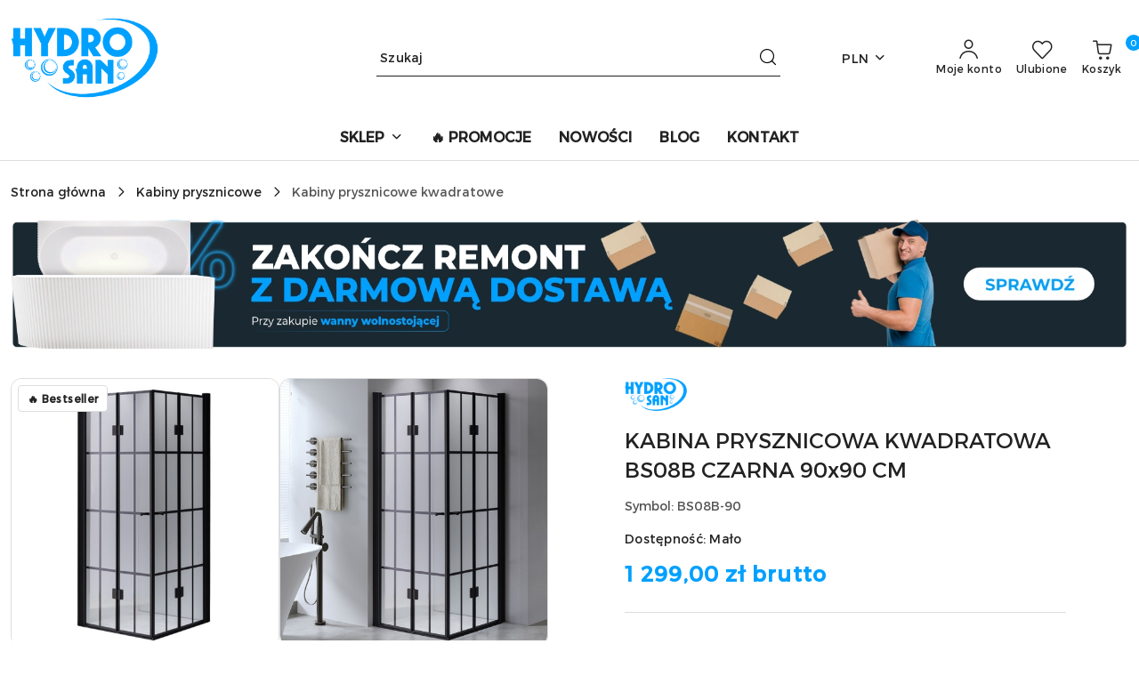

--- FILE ---
content_type: text/html; charset=utf-8
request_url: https://hydrosan.eu/Kabina-prysznicowa-kwadratowa-90x90cm-BS08B-czarna-p2400
body_size: 53378
content:
<!DOCTYPE html>
<html lang="pl" currency="PLN"  class=" ">
	<head>
		<meta http-equiv="Content-Type" content="text/html; charset=UTF-8" />
		<meta name="description" content="KABINA PRYSZNICOWA KWADRATOWA BS08B CZARNA 90x90 CM Kabina Prysznicowa BS08B 90x90 Firma Hydro San wprowadza na rynek polski własny produkt jakim są kabiny prysznicowe. Aby sprostać oczekiwania najbardziej wymagających klientów postawiliśmy na wytrzymałe ">
		<meta name="keywords" content="KABINA,PRYSZNICOWA,KWADRATOWA,BS08B,CZARNA,90x90,CM,Kabina,Prysznicowa,Firma,Hydro,San,wprowadza,na,rynek,polski,własny,produkt,jakim,są,kabiny,prysznicowe,Aby,sprostać,oczekiwania,najbardziej,wymagających,klientów,postawiliśmy,wytrzymałe,oraz,wysokiej,ja">
					<meta name="generator" content="Sky-Shop">
						<meta name="author" content="HYDROSAN - działa na oprogramowaniu sklepów internetowych Sky-Shop.pl">
		<meta name="viewport" content="width=device-width, initial-scale=1.0">
		<meta name="skin_id" content="flex">
		<meta property="og:title" content="KABINA PRYSZNICOWA KWADRATOWA BS08B CZARNA 90x90 CM - sklep Hydrosan.eu">
		<meta property="og:description" content="KABINA PRYSZNICOWA KWADRATOWA BS08B CZARNA 90x90 CM Kabina Prysznicowa BS08B 90x90 Firma Hydro San wprowadza na rynek polski własny produkt jakim są kabiny prysznicowe. Aby sprostać oczekiwania najbardziej wymagających klientów postawiliśmy na wytrzymałe ">
					<meta property="og:image" content="https://hydrosan.eu/images/hydrosan/54000-55000/Kabina-prysznicowa-kwadratowa-90-90cm-BS08B-czarna_%5B54002%5D_568.jpg">
			<meta property="og:image:type" content="image/jpeg">
			<meta property="og:image:width" content="568">
			<meta property="og:image:height" content="568">
			<link rel="image_src" href="https://hydrosan.eu/images/hydrosan/54000-55000/Kabina-prysznicowa-kwadratowa-90-90cm-BS08B-czarna_%5B54002%5D_568.jpg">
							<link rel="shortcut icon" href="/upload/hydrosan/favicon.png">
									<link rel="next" href="https://hydrosan.eu/Kabina-prysznicowa-kwadratowa-90x90cm-BS08B-czarna-p2400/pa/2#scr">
							<link rel="canonical" href="https://hydrosan.eu/KABINA-PRYSZNICOWA-KWADRATOWA-BS08B-CZARNA-90x90-CM-p2400">
						<title>KABINA PRYSZNICOWA KWADRATOWA BS08B CZARNA 90x90 CM - sklep Hydrosan.eu</title>
		

				


    <script type="text/plain" data-cookiecategory="marketing">
        !function(f, b, e, v, n, t, s) {
            if (f.fbq) return;
            n = f.fbq = function() {
                n.callMethod ?
                    n.callMethod.apply(n, arguments) : n.queue.push(arguments)
            };
            if (!f._fbq) f._fbq = n;
            n.push = n;
            n.loaded = !0;
            n.version = '2.0';
            n.queue = [];
            t = b.createElement(e);
            t.async = !0;
            t.src = v;
            s = b.getElementsByTagName(e)[0];
            s.parentNode.insertBefore(t, s)
        }(window,
            document, 'script', 'https://connect.facebook.net/en_US/fbevents.js');
        fbq('init', '1252182394992912');

				fbq('track', 'PageView', {}, { eventID: 'PageView.0778804001769254183' } );
				fbq('track', 'ViewContent', {"value":1299,"currency":"PLN","content_ids":[2400],"content_type":"product","content_name":"KABINA PRYSZNICOWA KWADRATOWA BS08B CZARNA 90x90 CM"}, { eventID: 'ViewContent.0778804001769254183' } );
		    </script>
    <noscript>
        <img height="1" width="1" src="https://www.facebook.com/tr?id=1252182394992912&ev=&noscript=1">
    </noscript>

<!-- edrone -->
	<script type="text/plain" data-cookiecategory="marketing">
		(function (srcjs) {
			window._edrone = window._edrone || {};

							_edrone.action_type = 'product_view';
							_edrone.app_id = '6390b26d887ce';
							_edrone.version = '1.0.0';
							_edrone.platform_version = '1.0.0';
							_edrone.platform = 'sky_shop';
							_edrone.product_category_ids = '127~129';
							_edrone.product_category_names = 'Kabiny prysznicowe~Kabiny prysznicowe kwadratowe';
							_edrone.product_urls = 'https%3A%2F%2Fhydrosan.eu%2FKABINA-PRYSZNICOWA-KWADRATOWA-BS08B-CZARNA-90x90-CM-p2400';
							_edrone.product_availability = '1';
							_edrone.product_ids = '2400';
							_edrone.product_titles = 'KABINA+PRYSZNICOWA+KWADRATOWA+BS08B+CZARNA+90x90+CM';
							_edrone.product_images = 'https%3A%2F%2Fhydrosan.eu%2Fimages%2Fhydrosan%2F54000-55000%2FKabina-prysznicowa-kwadratowa-90-90cm-BS08B-czarna_%5B54002%5D_1200.jpg';
							_edrone.product_skus = 'BS08B-90';
			
			var doc = document.createElement('script');
			doc.type = 'text/javascript';
			doc.async = true;
			doc.src = ('https:' == document.location.protocol ? 'https:' : 'http:') + srcjs;
			var s = document.getElementsByTagName('script')[0];
			s.parentNode.insertBefore(doc, s);
		})("//d3bo67muzbfgtl.cloudfront.net/edrone_2_0.js?app_id=");
	</script>



	
        <script>
        const getCookie = (name) => {
            const pair = document.cookie.split('; ').find(x => x.startsWith(name+'='))
            if (pair) {
                return JSON.parse(pair.split('=')[1])
            }
        }

        const ccCookie = getCookie('cc_cookie')

        window.dataLayer = window.dataLayer || [];
        function gtag(){dataLayer.push(arguments);}

        gtag('consent', 'default', {
            'ad_storage': 'denied',
            'analytics_storage': 'denied',
            'ad_user_data': 'denied',
            'ad_personalization':  'denied',
            'security_storage': 'denied',
            'personalization_storage': 'denied',
            'functionality_storage': 'denied',
            wait_for_update: 500
        });

        // --- MICROSOFT ---
        window.uetq = window.uetq || [];
        window.uetq.push('consent', 'default', {
            'ad_storage': 'denied'
        });

        if (ccCookie) {
            gtag('consent', 'update', {
                'ad_storage': ccCookie.categories.includes('marketing') ? 'granted' : 'denied',
                'analytics_storage': ccCookie.categories.includes('analytics') ? 'granted' : 'denied',
                'ad_user_data': ccCookie.categories.includes('marketing') ? 'granted' : 'denied',
                'ad_personalization':  ccCookie.categories.includes('marketing') ? 'granted' : 'denied',
                'security_storage': 'granted',
                'personalization_storage': 'granted',
                'functionality_storage': 'granted'
            });

            // --- MICROSOFT ---
            window.uetq.push('consent', 'update', {
                'ad_storage': ccCookie.categories.includes('marketing') ? 'granted' : 'denied'
            });
        }

    </script>
        <script async src="https://www.googletagmanager.com/gtag/js?id=G-D41EQ89VSX"></script>
    <script>
        window.dataLayer = window.dataLayer || [];
        function gtag(){dataLayer.push(arguments);}
        gtag('js', new Date());

        gtag('config', 'G-D41EQ89VSX');
    </script>
	


	<script>
		var GA_4_PRODUCTS_DATA =  [{"item_id":2400,"item_brand":"Hydrosan","item_category":"Kabiny prysznicowe kwadratowe"}] ;
			</script>







	<script id="ceneo_opinie" type="text/plain" data-cookiecategory="marketing">(function(w,d,s,i,dl){w._ceneo = w._ceneo || function () {
		w._ceneo.e = w._ceneo.e || []; w._ceneo.e.push(arguments); };
		w._ceneo.e = w._ceneo.e || [];dl=dl===undefined?"dataLayer":dl;
		const f = d.getElementsByTagName(s)[0], j = d.createElement(s); j.defer = true;
		j.src = "https://ssl.ceneo.pl/ct/v5/script.js?accountGuid=" + i + "&t=" +
				Date.now() + (dl ? "&dl=" + dl : ''); f.parentNode.insertBefore(j, f);
	})(window, document, "script", "e018c2a9-0a91-4c85-8264-864d9af7440b");</script>
		<script type="text/javascript">

			function imageLoaded(element, target = "prev") {
				let siblingElement;
				if (target === "prev") {
					siblingElement = element.previousElementSibling;
				} else if (target === "link") {
					siblingElement = element.parentElement.previousElementSibling;
				}
				if (siblingElement && (siblingElement.classList.contains("fa") || siblingElement.classList.contains("icon-refresh"))) {
					siblingElement.style.display = "none";
				}
			}
			</script>

        		<link rel="stylesheet" href="/view/new/scheme/public/_common/scss/libs/bootstrap5.min.css">
		<link rel="stylesheet"  href="/view/new/scheme/public/_common/scss/libs/angular-material.min.css">
		
		<link rel="stylesheet" href="/view/new/userContent/hydrosan/style.css?v=734">
		<!-- Google Tag Manager -->
<script>(function(w,d,s,l,i){w[l]=w[l]||[];w[l].push({'gtm.start':
new Date().getTime(),event:'gtm.js'});var f=d.getElementsByTagName(s)[0],
j=d.createElement(s),dl=l!='dataLayer'?'&l='+l:'';j.async=true;j.src=
'https://www.googletagmanager.com/gtm.js?id='+i+dl;f.parentNode.insertBefore(j,f);
})(window,document,'script','dataLayer','GTM-N9J8W32');</script>
<!-- End Google Tag Manager -->


<script>
gtag('event', 'page_view', {
'send_to': 'AW-10995267439',
'ecomm_pagetype': 'product',
'ecomm_prodid': 2400,
'ecomm_totalvalue': 1299.00
|});
</script>




<!-- Google tag (gtag.js) -->
<script async src="https://www.googletagmanager.com/gtag/js?id=AW-10995267439"></script>
<script>
  window.dataLayer = window.dataLayer || [];
  function gtag(){dataLayer.push(arguments);}
  gtag('js', new Date());

  gtag('config','AW-10995267439', {'allow_enhanced_conversions':true});
</script>


<script>
pintrk('track', 'pagevisit', {
event_id: 'eventId0001',
value: 1299.00,
currency: 'PLN',
line_items: [
{
product_name: 'KABINA PRYSZNICOWA KWADRATOWA BS08B CZARNA 90x90 CM',
product_id: '2400',
product_category: '',
product_price: 1299.00
}
]
});
</script>

<!-- Google tag (gtag.js) -->
<meta name="google-site-verification" content="ww3N76yN7solSCiwcgB-0a7bA--kSokQwbXff0CkNaw">


<meta name="facebook-domain-verification" content="s131nl99w9sdr6wzkoiajhsj2yu8fc">
<!-- Messenger Wtyczka czatu Code -->
    <div id="fb-root"></div>
      <script>
        window.fbAsyncInit = function() {
          FB.init({
            xfbml            : true,
            version          : 'v10.0'
          });
        };

        (function(d, s, id) {
          var js, fjs = d.getElementsByTagName(s)[0];
          if (d.getElementById(id)) return;
          js = d.createElement(s); js.id = id;
          js.src = 'https://connect.facebook.net/pl_PL/sdk/xfbml.customerchat.js';
          fjs.parentNode.insertBefore(js, fjs);
        }(document, 'script', 'facebook-jssdk'));
      </script>

  

<script>(function(w,d,t,r,u){var f,n,i;w[u]=w[u]||[],f=function(){var o={ti:"343048589", enableAutoSpaTracking: true};o.q=w[u],w[u]=new UET(o),w[u].push("pageLoad")},n=d.createElement(t),n.src=r,n.async=1,n.onload=n.onreadystatechange=function(){var s=this.readyState;s&&s!=="loaded"&&s!=="complete"||(f(),n.onload=n.onreadystatechange=null)},i=d.getElementsByTagName(t)[0],i.parentNode.insertBefore(n,i)})(window,document,"script","//bat.bing.com/bat.js","uetq");</script>

<meta name="p:domain_verify" content="0a54de2b187b900b5a40da111109be6c">




<script>
document.addEventListener("DOMContentLoaded", function() {
    document.querySelector(".col-sm-9").appendChild(document.getElementById("longdesc"));
});
</script>

<meta name="p:domain_verify" content="0a54de2b187b900b5a40da111109be6c">

<script>
document.addEventListener("DOMContentLoaded", function() {
    document.getElementById('read-more').addEventListener('click', function() {
        var hiddenText = document.getElementById('hidden-text');
        if (hiddenText.style.display === "none" || hiddenText.style.display === "") {
            hiddenText.style.display = "block";
        } else {
            hiddenText.style.display = "none";
        }
    });
});
</script>

<script>
document.addEventListener("DOMContentLoaded", function() {
    document.getElementById('read-more-1').addEventListener('click', function() {
        var hiddenText1 = document.getElementById('hidden-text-1');
        if (hiddenText1.style.display === "none" || hiddenText1.style.display === "") {
            hiddenText1.style.display = "block";
        } else {
            hiddenText1.style.display = "none";
        }
    });
});
</script>

<script>
document.addEventListener("DOMContentLoaded", function() {
    document.getElementById('read-more-2').addEventListener('click', function() {
        var hiddenText2 = document.getElementById('hidden-text-2');
        if (hiddenText2.style.display === "none" || hiddenText2.style.display === "") {
            hiddenText2.style.display = "block";
        } else {
            hiddenText2.style.display = "none";
        }
    });
});
</script>

<script>
document.addEventListener("DOMContentLoaded", function() {
    document.getElementById('read-more-3').addEventListener('click', function() {
        var hiddenText3 = document.getElementById('hidden-text-3');
        if (hiddenText3.style.display === "none" || hiddenText3.style.display === "") {
            hiddenText3.style.display = "block";
        } else {
            hiddenText3.style.display = "none";
        }
    });
});
</script>

<script>
document.addEventListener("DOMContentLoaded", function() {
    document.getElementById('read-more-4').addEventListener('click', function() {
        var hiddenText4 = document.getElementById('hidden-text-4');
        if (hiddenText4.style.display === "none" || hiddenText4.style.display === "") {
            hiddenText4.style.display = "block";
        } else {
            hiddenText4.style.display = "none";
        }
    });
});
</script>


<style>

.product_card .product-informations .product-add-to-cart .counter-field {
min-height: 3.5rem !important;
}


.label-promotion{
background: #bf0000 !important;
color: #ffffff !important;
}

.promotion{
background: #bf0000 !important;
color: #ffffff !important;
}

#header.mod-header-2 .header_inner_wrapper .header_middle_content .header_middle_content_inner_wrapper .header_middle_content_logo img{
max-height: 70px;
}
</style>

<style>
#read-more {
background-color: #00aef3;
height: 35px;
width: 260px;
border-radius: 4px;
text-transform: uppercase;
font-weight: 500;
font-size: 13px;
border: 3px solid #00aef3;
color: white;
}
#read-more:hover {
transition: 0.5s ease;
background-color: #2095f2;
border: 3px solid #2095f2;
}


#read-more-1 {
background-color: #00aef3;
height: 35px;
width: 260px;
border-radius: 4px;
text-transform: uppercase;
font-weight: 500;
font-size: 13px;
border: 3px solid #00aef3;
color: white;
}
#read-more-1:hover {
transition: 0.5s ease;
background-color: #2095f2;
border: 3px solid #2095f2;
}

#read-more-2 {
background-color: #00aef3;
height: 35px;
width: 260px;
border-radius: 4px;
text-transform: uppercase;
font-weight: 500;
font-size: 13px;
border: 3px solid #00aef3;
color: white;
}
#read-more-2:hover {
transition: 0.5s ease;
background-color: #2095f2;
border: 3px solid #2095f2;
}

#read-more-3 {
background-color: #00aef3;
height: 35px;
width: 260px;
border-radius: 4px;
text-transform: uppercase;
font-weight: 500;
font-size: 13px;
border: 3px solid #00aef3;
color: white;
}
#read-more-3:hover {
transition: 0.5s ease;
background-color: #2095f2;
border: 3px solid #2095f2;
}

#read-more-4 {
background-color: #00aef3;
height: 35px;
width: 260px;
border-radius: 4px;
text-transform: uppercase;
font-weight: 500;
font-size: 13px;
border: 3px solid #00aef3;
color: white;
}
#read-more-4:hover {
transition: 0.5s ease;
background-color: #2095f2;
border: 3px solid #2095f2;
}


</style>

<style>
@media (min-width: 320px){
table{
width: 300px!important;
}
}

@media (min-width: 670px){
table{
width: 460px!important;
}
}


@media (min-width: 769px){
table{
width: 600px!important;
}
}

@media (min-width: 1100px){
table{
width: 800px!important;
}
}




@media (min-width: 320px){
.deliveries-methods{
width: 271px!important;
}
}

@media (min-width: 600px){
.deliveries-methods{
width: 271px!important;
}
}


@media (min-width: 769px){
.deliveries-methods{
width: 271px!important;
}
}

@media (min-width: 1100px){
.deliveries-methods{
width: 271px!important;
}
}


#sticky-header .sticky-header__wrapper .sticky-header_content__logo img {
  width: 70% !important;
  max-width: 190px !important;
  padding: 0.5rem !important;
}



</style>

<style>




header.header + .slider, header.header + .banner-1920x450, header.header + .banner-1920x550, header.header + .banner-1920x650, header.header + .banner-1360x450, header.header + .banner-1360x550, header.header + .banner-1360x650, header.header + .breadcrumbs, header.header + .account, header.header + .registrations{
margin-top:0px !important;
}

.product_card .product-informations .product-public-discount-code{
background: #00a0ff21 !important;
}

#to-top{
display:none!important;
}

</style>
		
		<script src="/view/new/scheme/public/_common/js/libs/promise/promise.min.js"></script>
		<script src="/view/new/scheme/public/_common/js/libs/jquery/jquery.min.js"></script>
		<script src="/view/new/scheme/public/_common/js/libs/angularjs/angularjs.min.js"></script>
	</head>
	<body 		  data-coupon-codes-active="1"
		  data-free-delivery-info-active="1"
		  data-generate-pdf-config="PRODUCT_AND_CART"
		  data-hide-price="0"
		  data-is-user-logged-id="0"
		  data-loyalty-points-active="0"
		  data-cart-simple-info-quantity="0"
		  data-cart-simple-info-price="0,00 zł"
		  data-base="PLN"
		  data-used="PLN|zł"
		  data-rates="'PLN':1,'EUR':4.205"
		  data-decimal-hide="0"
		  data-decimal=","
		  data-thousand=" "
		   data-js-hash="10a5cee5c5"		  data-gtag-events="true" data-gtag-id="G-D41EQ89VSX"		  		  class="		  		  		  		  "
		  		  		  		  		  data-hurt-price-type="brutto"
		  data-hurt-price-text=""
		  		  data-tax="23"
	>
		<!-- Google Tag Manager (noscript) -->
<noscript><iframe src="https://www.googletagmanager.com/ns.html?id=GTM-N9J8W32"
height="0" width="0" style="display:none;visibility:hidden"></iframe></noscript>
<!-- End Google Tag Manager (noscript) -->

<style>

.price-special { color: #00a0ff }

.product-img-container{
padding-bottom:100%!important;
}

.product_card .product-gallery .product-card-gallery-wrapper .product-card-img img {
    width: 100%;
    height: 100%;
    object-fit: contain;
    aspect-ratio:0 !important;
    position: relative;
}

.product-tile .product-description .product-price-container .product-price-discount{
color: #00A0FF !important;
}

.product_card .product-informations .product-price .product-price-show-with-discount .price-special{
color: #00A0FF !important;

}
</style>



<style>
  .promotion-bar-button {
        background-color: #00A0FF!important;
        padding-left: 10px;
        padding-right: 10px;
    }
  .promotion-bar-button:hover {
        background-color: #ffffff !important;
        color: #00A0FF !important;
    }
    
    .promotion-bar{
      font-size: 1rem;
    line-height: 20px;
    font-weight: 600;
    color: #2C2C2C;
    
    }
    
    .promotion-bar-text{
      padding-right: 15px;
    }
    a{
      text-decoration: none!important;
    }
element.style {
    background-color: #00A0FF;
}
.white-color {
    color: #fff;
}
.font-caption {
    font-size: .875rem;
    line-height: 16px;
}
.text-center {
    text-align: center !important;
}
.pb-2, .py-2 {
    padding-bottom: 4px !important;
}
.pt-2, .py-2 {
    padding-top: 4px !important;
}
.align-items-center {
    align-items: center !important;
}
.justify-content-center {
    justify-content: center !important;
}
.d-flex {
    display: flex !important;
}

.container-wrapper img{
margin-bottom: 0px !important;
}
    
</style>

<script>
	window.onload = function() {

  var pageTitle = document.title;
  var attentionMessage = 'Wróć do nas!';
  var blinkEvent = null;

  document.addEventListener('visibilitychange', function(e) {
    var isPageActive = !document.hidden;

    if(!isPageActive){
      blink();
    }else {
      document.title = pageTitle;
      clearInterval(blinkEvent);
    }
  });

  function blink(){
    blinkEvent = setInterval(function() {
      if(document.title === attentionMessage){
        document.title = pageTitle;
      }else {
        document.title = attentionMessage;
      }
    }, 100);
  }
};
</script>






  <style>

    .blue-bar {
      background-color: blue;
      width: 100%;
      height: 20px;
      display: flex;
      justify-content: space-between;
      align-items: center;
      padding: 0 10px;
    }

    .discount-code {
      color: white;
      font-size: 14px;
    }

    .check-button {
      background-color: white;
      border: none;
      color: blue;
      padding: 2px 8px;
      text-align: center;
      text-decoration: none;
      display: inline-block;
      font-size: 14px;
      margin: 0 0;
      cursor: pointer;
    }
    .order-select-table{
width:100%!important;
}
.products-list{
width:100%!important;
}
.core_storeCartProducts{
width:100%!important;
}
.add-to-cart{
height: 51px !important;
font-size: 17px !important;
background: #00A0FF !important;
padding: 0 40px !important;
}

.product_card .product-tabs-container .product-tab-content .tab-panel table tbody, .product_card .product-tabs-container .product-tab-content .tab-panel table td, .product_card .product-tabs-container .product-tab-content .tab-panel table tfoot, .product_card .product-tabs-container .product-tab-content .tab-panel table th, .product_card .product-tabs-container .product-tab-content .tab-panel table thead, .product_card .product-tabs-container .product-tab-content .tab-panel table tr {
border-width: 0px!important;
}

.sub-product_dscr_price.price-special{
display:none;
}

.banner-1360x450 .sky-banner-1360x450{
aspect-ratio: auto!important;
}

.sky-object-fit-cover{
object-fit: unset!important;
}

a.tel-phone{
text-decoration: underline !important;
text-underline-offset: 4px;
}



.producent_optional_link {
display:none !important;
}

a div.d-flex.align-items-center.mb-2{
display:none !important;
}

.slider .carousel.slider-carousel .owl-item img {
    object-fit: contain;
}

.sky-text-red{
color:#00a0ff!important;
}

.para-dost-od{
color: #00A0FF;
}

@media (max-width: 768px) {
    .products_lists_pages .descriptionHidden {
        display:block!important;
    }





            @media (max-width: 640px) { /* Style dla ekranów o szerokości do 640px (mobilne) */
            /* Usunięto regułę zmieniającą flex-direction dla #hydrosan-buttons-2845 */
            /* Przyciski pozostaną w układzie wierszowym zdefiniowanym w stylu inline */

             /* Użycie nowego, unikalnego ID dla głównego kontenera banera */
             #hydrosan-banner-9173 {
                 flex-direction: column !important; /* Zmiana układu całego banera na pionowy */
             }
             /* Użycie nowego, unikalnego ID w selektorze potomka */
             #hydrosan-banner-9173 > div { /* Obraz i sekcja przycisków zajmują 100% szerokości */
                 width: 100% !important;
             }
        }
  </style>




<!-- <div class="last-view-prod"></div> -->
<div class="zgarnij-rabat"></div>
<style>
  .xtri-wrap {
    position: fixed;
    left: 0;
    bottom: 0;
    width: 91.8px;  /* wyświetlany rozmiar */
    height: 91.8px;
    z-index: 9999;
  }
  .xtri-btn {
    position: absolute;
    inset: 0;
    background: url('https://hydrosan.eu/upload/hydrosan/zgarnij-rabat-hydrosan-200x200.webp') no-repeat center/cover;
    display: block;
    text-decoration: none;
    cursor: pointer;
  }
</style>

<a class="xtri-wrap" aria-label="Zgarnij rabat"
   onclick="(window.dataLayer=window.dataLayer||[]).push({event:'newsletter_trigg'})">
  <span class="xtri-btn" aria-hidden="true"></span>
</a>


<style>
/* 1. Domyślne ustawienie dla wszystkich kafelków - wrzuca je na koniec */
.core_orderBankSelect {
    order: 100;
}

/* 2. Ustawienie konkretnej kolejności według Twojej listy */

/* 1. Blik */
.core_orderBankSelect[data-id="64"] { order: 1; }

/* 2. Apple Pay */
.core_orderBankSelect[data-id="75"] { order: 2; }

/* 3. PKO BP (iPKO) */
.core_orderBankSelect[data-id="21"] { order: 3; }

/* 4. PEKAO S.A. */
.core_orderBankSelect[data-id="4"] { order: 4; }

/* 5. Santander */
.core_orderBankSelect[data-id="6"] { order: 5; }

/* 6. mBank */
.core_orderBankSelect[data-id="18"] { order: 6; }

/* 7. ING Bank Śląski */
.core_orderBankSelect[data-id="13"] { order: 7; }

/* 8. Google Pay */
.core_orderBankSelect[data-id="68"] { order: 8; }

/* 9. Bank Millennium */
.core_orderBankSelect[data-id="2"] { order: 9; }

/* 10. Alior Bank */
.core_orderBankSelect[data-id="9"] { order: 10; }

/* 11. Banki Spółdzielcze */
.core_orderBankSelect[data-id="63"] { order: 11; }

/* 12. BGŻ BNP Paribas (obecnie BNP Paribas) */
.core_orderBankSelect[data-id="1"] { order: 12; }

/* 13. Citi Handlowy */
.core_orderBankSelect[data-id="7"] { order: 13; }

/* 14. Bank Pocztowy */
.core_orderBankSelect[data-id="5"] { order: 14; }

/* 15. Inteligo */
.core_orderBankSelect[data-id="14"] { order: 15; }

/* 16. Bank Ochrony Środowiska - brak w HTML, pominięty */

/* 17. Nest Bank */
.core_orderBankSelect[data-id="26"] { order: 17; }

/* 18. Credit Agricole */
.core_orderBankSelect[data-id="17"] { order: 18; }


  .cart table.cart-table {
    width: 100% !important;
  }
  .product-parameters-directive .parameters-inline, .product-parameters-directive-dialog .parameters-inline {
    display: none;
  }
  .product-counter-directive .units {
    display: none;
  }
  .cart .container-wrapper .row .col.text-start a.sky-f-body-medium {
    display: none !important;
  }

.cart .product-total {
    display: none !important;
  }
  .cart table.cart-table tbody > tr td:last-child {
    padding-right: 5px;
    padding-left: 10px;
  }
  /* Ukrywa wiersz "Cena produktów" */
  .cart_price_summary > div.d-flex.justify-content-between.mb-2 {
      display: none !important;
  }
  /* Ukrywa linię oddzielającą w podsumowaniu */
  .cart_price_summary hr.sky-line-grey-400 {
      display: none !important;
  }
  th.product-price .text-lowercase {
    display: none !important;
  }
</style>

<script>
document.addEventListener("DOMContentLoaded", function() {
    // 1. Znajdź kontener (dodajmy pętlę na wypadek, gdyby było ich więcej)
    const containers = document.querySelectorAll('.bank-presentation');

    containers.forEach(container => {
        // 2. Podmień ikonę
        const icon = container.querySelector('.icon-bank');
        if (icon) {
            icon.classList.remove('icon-bank');
            icon.classList.add('icon-card');
        }

        // 3. Podmień tekst
        const textSpan = container.querySelector('.select-bank-button');
        if (textSpan) {
            textSpan.textContent = 'Wybierz metodę';
        }
    });
});


function reorderCheckoutSteps() {
    // 1. Znajdź charakterystyczne elementy dla każdej sekcji
    const countrySelect = document.querySelector('select[name="user_country"]'); // Krok 1
    const firstNameInput = document.querySelector('input[name="user_firstname"]'); // Krok 2 (Dane)
    const paymentContainer = document.querySelector('.core_orderPayment'); // Krok 4 (Płatność)
    // Szukamy tabeli dostaw LUB inputa z dostawą (dla pewności)
    const deliveryTable = document.querySelector('#order-deliverys-methods') || document.querySelector('input[name="shipment"]'); // Krok 3 (Dostawa)

    // Jeśli któregoś elementu brakuje, próbuj dalej (czekaj na załadowanie)
    if (!countrySelect || !firstNameInput || !paymentContainer || !deliveryTable) return false;

    // 2. Znajdź główne kontenery (sekcje z ramką i numerkiem)
    const countryBlock = countrySelect.closest('[data-order-step-number]');
    const recipientBlock = firstNameInput.closest('[data-order-step-number]');
    const paymentBlock = paymentContainer.closest('[data-order-step-number]');
    const deliveryBlock = deliveryTable.closest('[data-order-step-number]');

    if (!countryBlock || !recipientBlock || !paymentBlock || !deliveryBlock) return false;

    const parent = countryBlock.parentElement;

    // 3. OPERACJA 1: Ustawiamy "Dane Odbiorcy" zaraz za "Państwem"
    // (To już mieliśmy, ale musi zostać, by kolejność była pełna)
    parent.insertBefore(recipientBlock, countryBlock.nextElementSibling);

    // 4. OPERACJA 2: Zamiana Dostawy z Płatnością
    // Logika: Wstawiamy blok Dostawy PRZED blokiem Płatności
    parent.insertBefore(deliveryBlock, paymentBlock);

    // 5. Napraw numerację kulek (1, 2, 3, 4...)
    const steps = parent.querySelectorAll('.sky-order-step');
    steps.forEach((step, index) => {
        step.textContent = index + 1;
    });

    return true;
}

// Uruchamianie w pętli (dla pewności, że zadziała po załadowaniu koszyka)
let attempts = 0;
const interval = setInterval(() => {
    const success = reorderCheckoutSteps();
    attempts++;
    // Próbuj przez max 2.5 sekundy (25 prób po 100ms)
    if (success || attempts > 25) {
        clearInterval(interval);
    }
}, 100);





// Dodanie linka do reklamacji na stronie kontaktu
document.addEventListener("DOMContentLoaded", function () {
  const items = document.querySelectorAll(".contact-data__item");

  items.forEach(item => {
    const title = item.querySelector("h2");
    if (!title) return;

    if (title.textContent.trim() === "E-mail, Telefon") {

      // zabezpieczenie przed duplikacją
      if (item.querySelector(".reklamacja-link")) return;

      const wrapper = document.createElement("div");
      wrapper.className = "reklamacja-link mt-2";

      wrapper.innerHTML = `
        <span class="fw-normal" style="display: block; margin: 16px 0 8px 0;">Formularz reklamacyjny </span>
        <a href="https://reklamacje.hydrosan.eu/" class="sky-text-grey-700 text-decoration-underline-hover">
          reklamacje.hydrosan.eu
        </a>
      `;

      item.appendChild(wrapper);
    }
  });
});
</script>
		
					
<!-- Google Tag Manager (noscript) -->
<noscript>
    <iframe src="https://www.googletagmanager.com/ns.html?id=G-D41EQ89VSX"
                  height="0" width="0" style="display:none;visibility:hidden"></iframe>
</noscript>
<!-- End Google Tag Manager (noscript) -->
		


<div id="aria-live" role="alert" aria-live="assertive" class="sr-only">&nbsp;</div>
<main class="skyshop-container" data-ng-app="SkyShopModule">
		
<div class="header_topbar_logo_search_basket-wrapper header_wrapper" data-ng-controller="CartCtrl" data-ng-init="init({type: 'QUICK_CART', turnOffSales: 0})">
        
<md-sidenav role="dialog" aria-modal="true" ng-cloak md-component-id="mobile-cart" class="md-sidenav-right position-fixed full-width-sidenav" sidenav-swipe>
    <md-content layout-padding="">
        <div class="dropdown dropdown-quick-cart">
            
<div data-ng-if="data.cartSelected || data.hidePrice" id="header_cart" class="header_cart">
    <!--googleoff: all-->

    <div class="header_cart_title d-flex align-items-center justify-content-between hidden-on-desktop">
        <span class="sky-f-body-bold">Koszyk (<span data-ng-bind="data.cartAmount">0</span>)</span>
        <button aria-label="Zamknij podgląd koszyka" class="border-0 bg-transparent d-flex" data-ng-keydown="closeMobileCart($event)" data-ng-click="closeMobileCart($event)"><span class="icon-close_24 icon-24 icon-600"></span></button>
    </div>

    <div data-ng-if="data.cartSelected.items.length" class="products-scroll" data-scrollbar>
        <ul class="products">
            <li aria-labelledby="prod-[{[$index]}]-name"
                    data-nosnippet data-ng-repeat="item in data.cartSelected.items track by item.id"
                data-ng-if="item.type !== 'GRATIS_PRODUCT'"
                class="product-tile justify-content-between d-flex align-items-start">

                <button class="d-flex flex-grow-1 border-0 bg-transparent text-decoration-children" data-ng-click="openProductPage(item.product)" data-ng-disabled="isApiPending">
                    <img class="product-image"
                         data-ng-srcset="[{[item.product.photo.url]}] 75w"
                         sizes="(max-width: 1200px) 75px, 100px"
                         data-ng-src="[{[item.product.photo.url]}]"
                         alt="[{[item.product.name]}]"
                         aria-hidden="true"/>
                    <div>
                        <h3 id="prod-[{[$index]}]-name"
                            class="product-name sky-f-small-regular text-start child-decoration">
                            <span aria-label="Produkt [{[$index+1]}]:"></span>
                            <span data-ng-bind="item.product.name"></span>
                        </h3>
                        <p class="product-total text-start">
                            <span class="sr-only">Ilość:</span>
                            <span data-ng-bind="item.quantity"></span>
                            <span aria-hidden="true">x</span>
                            <span class="sr-only">Cena jednostkowa:</span>
                            <span class="sky-f-small-bold text-lowercase" data-ng-bind-html="item.unitPriceSummary | priceFormat:'brutto'"></span>
                        </p>
                    </div>
                </button>
                <div>
                    <button aria-label="Usuń produkt z koszyka: [{[item.product.name]}]"
                            type="button"
                            class="d-flex border-0 bg-transparent p-0 m-2"
                            is-disabled="isApiPending"
                            remove-list-item
                            parent-selector-to-remove="'li'"
                            collapse-animation="true"
                            click="deleteCartItem(item.id)">
                        <span class="icon-close_circle_24 icon-18 cursor-pointer">
                        <span class="path1"></span>
                        <span class="path2"></span>
                    </span>
                    </button>

                </div>
            </li>
        </ul>
    </div>
    <div data-ng-if="!data.cartSelected.items.length"
         class="cart-empty d-flex justify-content-center align-items-center">
        <span class="sky-f-body-medium">Koszyk jest pusty</span>
    </div>
    
<section data-ng-if="cartFinalDiscountByFreeDelivery() || (data.cartFreeDelivery && data.cartFreeDelivery.status !== data.cartFreeDeliveryStatuses.NOT_AVAILABLE)" class="free_shipment sky-statement-green sky-rounded-4 sky-mb-1">
  <div data-ng-if="!cartFinalDiscountByFreeDelivery()  && data.cartFreeDelivery && data.cartFreeDelivery.missingAmount > 0">
    <p class="d-flex justify-content-center align-items-center mb-0 color-inherit">
      <span class="icon-truck icon-24 me-2"></span>
      <span class="core_addAriaLivePolite sky-f-caption-regular">
            Do bezpłatnej dostawy brakuje
        <span class="sky-f-caption-medium text-lowercase" data-ng-bind-html="data.cartFreeDelivery | priceFormat: 'brutto'">-,--</span>
        </span>
    </p>
  </div>
  <div data-ng-if="cartFinalDiscountByFreeDelivery() || data.cartFreeDelivery.missingAmount <= 0">
    <div class="cart-upper strong special free-delivery d-flex justify-content-center align-items-center">
      <span class="icon-truck icon-24 me-2 sky-text-green-dark"></span>
      <span class="core_addAriaLivePolite sky-f-caption-medium sky-text-green-dark text-uppercase">DARMOWA DOSTAWA</span>
    </div>
  </div>
</section>    <div role="region" aria-labelledby="order_summary">
        <h3 id="order_summary" class="sr-only">Podsumowanie zamówienia</h3>
        <p class="d-flex justify-content-between color-inherit mb-0">
                <span class="sky-f-body-bold sky-letter-spacing-1per">Suma                 </span>
            <span data-ng-if="!data.hidePrice" class="price-color sky-f-body-bold sky-letter-spacing-1per"
                  data-ng-bind-html="data.cartSelected.priceSummary | priceFormat:'brutto':true">0,00 zł</span>
            <span data-ng-if="data.hidePrice" class="sky-f-body-bold"></span>
        </p>
                <p class="quick-cart-products-actions__summary-discount-info mb-0" data-ng-if="data.cartSelected.priceSummary.final.gross != data.cartSelected.priceSummary.base.gross">
            <small>Cena uwzględnia rabaty</small>
        </p>
    </div>
    <div class="execute-order-container">
        <button type="button"
                data-ng-click="executeOrder($event)"
                data-ng-keydown="executeOrder($event)"
                class="btn btn-primary sky-f-body-bold d-block w-100">
            Realizuj zamówienie
        </button>
    </div>


    <!--googleon: all-->
</div>        </div>
    </md-content>
</md-sidenav>        <header class="header header_topbar_logo_search_basket " data-sticky="yes">
        

<div class="header_searchbar_panel d-flex align-items-top">
  <div class="container-xxl">
    <div class="container container-wrapper d-flex justify-content-center">
      
<form id="header_panel_searchbar" class="header_searchbar" method="GET" action="/category/#top">

    <div class="sky-input-group-material input-group">
        <input aria-label="Wyszukaj produkt"
               class="form-control sky-f-small-regular p-1 pb-0 pt-0 pe-4 core_quickSearchAjax"
               cy-data="headerSearch"
               type="search"
               name="q"
               value=""
               placeholder="Szukaj"
               autocomplete="off"
               product-per-page="5"
                       />
                <button type="submit" value="Szukaj" aria-label="Szukaj i przejdź do wyników wyszukiwania" class="p-1 pb-0 pt-0">
            <span class="icon-search_big icon-20"></span>
        </button>
    </div>
        <div aria-live="assertive" class="aria-live-quick-search sr-only"></div>
    <div class="core_quickSearchAjaxHints hidden">
        <div class="search d-flex align-items-center flex-column">
            <div class="search-loading text-center">
                <span class="icon-refresh spinner icon-30 sky-text-black-primary"></span>
            </div>
            <div         class="search-information text-center hidden">
                <span class="information sky-f-small-regular"></span>
            </div>
            <table class="search-results w-100">
                <tr class="search-result-pattern hidden" data-id="{{:id:}}">
                    <td class="w-100" role="group">
                        <a href="#{{:url:}}" class="link d-flex">
                            <div class="search-img">
                                <img src="/view/new/img/transparent.png" data-src="{{:image:}}_60.jpg" alt=""/>
                            </div>
                            <div class="search-info">
                                <div class="search-name">
                                    <span class="sr-only">Produkt {{:position:}}:</span>
                                    <span class="sky-f-small-regular">{{:name:}}</span>
                                    <span class="sr-only">.</span>
                                </div>
                                <div class="search-price">
                                  <span  class="sky-f-small-bold {{:is_discount:}}">
                                      <span class="sr-only">Cena przed promocją:</span>
                                      <span class="core_priceFormat" data-price="{{:price:}}"></span>
                                      <span class="sr-only">.</span>
                                  </span>
                                    <span class="price sky-f-small-bold sky-text-red">
                                        <span class="sr-only">{{:aria_price:}}</span>
                                        <span class="core_priceFormat " data-price="{{:price_discount:}}"></span>
                                        <span class="sr-only">.</span>
                                    </span>
                                </div>
                            </div>
                        </a>
                    </td>
                </tr>
            </table>
            <div class="search-count hidden">
                 <button aria-label="Przejdź do wszystkich wyników wyszukiwania" type="submit" class="sky-f-small-regular border-0 bg-transparent text-decoration-children">
                     <span class="child-decoration">
                         Pokaż wszystkie:<span class="ms-1 sky-f-small-medium count"></span>
                     </span>
                 </button>
            </div>
        </div>
    </div>
    </form>      <button aria-label="Zamknij wyszukiwarkę" id="toggleHeaderSearchbarPanel" type="button" class="close-searchbar ms-2 bg-transparent border-0">
        <span class="icon-close_28 icon-28"></span>
      </button>
    </div>
  </div>
</div>
<div class="container-xxl header_with_searchbar">
  <div class="container container-wrapper">
    <div class="header-components d-flex justify-content-between align-items-center">
      <div class="logo-wrapper d-flex hidden-on-desktop">
        <div class="d-flex align-items-center w-100">
          
<div class="hidden-on-desktop d-flex align-items-center mb-3 mt-3">
    <button aria-label="Otwórz menu główne" type="button" id="mobile-open-flex-menu" class="icon-hamburger_menu icon-23 sky-cursor-pointer border-0 bg-transparent p-0 icon-black"></button>

    <div id="mobile-flex-menu" class="flex_menu">
        <div class="flex_menu_title d-flex align-items-center justify-content-between hidden-on-desktop">
            <button aria-label="Powrót do poprzedniego poziomu menu" class="flex_back_button icon-arrow_left_32 icon-600 bg-transparent border-0 p-0 icon-black" ></button>
            <span class="sky-f-body-bold title">
                <span class="ms-3 me-3 logo">
                    
<!--PARAMETERS:
    COMPONENT_CLASS
    SRC
    ALT
    DEFAULT_ALT
-->

<a href="/" class=" header_mobile_menu_logo d-flex align-items-center">
    <img data-src-old-browser=""  src="/upload/hydrosan/logos//logo-hydrosan%282%29.png" alt=" Wyposażenie łazienek - hydrosan.eu " />
</a>                </span>

            </span>
            <button id="mobile-flex-menu-close" type="button" aria-label="Zamknij menu główne" class="icon-close_24 icon-24 icon-600 mx-3 bg-transparent border-0 p-0 icon-black"></button>
        </div>
        <div class="categories-scroll scroll-content">
            <ul class="main-categories categories-level-1">
                
                                                <li>
                    <a
                              role="button" aria-haspopup="true"  tabindex="0"                            data-title="SKLEP" ">
                        <span>SKLEP</span>
                        <span class="icon-arrow_right_16 icon-16 icon-600"></span>
                    </a>
                                            <ul aria-label="Lista opcji dla: SKLEP" class="categories-level-2">
                                                                                                <li>
                                        <a role="button" aria-haspopup="true" tabindex="0" data-title="Kabiny prysznicowe" href="/kabiny-prysznicowe">
                                            <span>Kabiny prysznicowe</span>
                                                                                            <span class="icon-arrow_right_16 icon-16 icon-600"></span>
                                                                                    </a>
                                                                                    <ul>
                                                                                                    <li>
                                                        <a data-title="Kabiny prysznicowe z brodzikiem" href="/kabiny-prysznicowe-z-brodzikiem">
                                                            <span>Kabiny prysznicowe z brodzikiem</span>
                                                        </a>
                                                    </li>
                                                                                                    <li>
                                                        <a data-title="Kabiny prysznicowe kwadratowe" href="/kabiny-prysznicowe-kwadratowe">
                                                            <span>Kabiny prysznicowe kwadratowe</span>
                                                        </a>
                                                    </li>
                                                                                                    <li>
                                                        <a data-title="Kabiny prysznicowe prostokątne" href="/kabiny-prysznicowe-prostokatne">
                                                            <span>Kabiny prysznicowe prostokątne</span>
                                                        </a>
                                                    </li>
                                                                                                    <li>
                                                        <a data-title="Kabiny prysznicowe półokragłe" href="/kabiny-prysznicowe-polokragle">
                                                            <span>Kabiny prysznicowe półokragłe</span>
                                                        </a>
                                                    </li>
                                                                                                    <li>
                                                        <a data-title="Kabiny prysznicowe pięciokątne" href="/kabiny-prysznicowe-pieciokatne">
                                                            <span>Kabiny prysznicowe pięciokątne</span>
                                                        </a>
                                                    </li>
                                                                                                    <li>
                                                        <a data-title="Akcesoria do kabin prysznicowych" href="/akcesoria-do-kabin-prysznicowych">
                                                            <span>Akcesoria do kabin prysznicowych</span>
                                                        </a>
                                                    </li>
                                                                                                    <li>
                                                        <a data-title="Panele prysznicowe" href="/panele-prysznicowe">
                                                            <span>Panele prysznicowe</span>
                                                        </a>
                                                    </li>
                                                                                                    <li>
                                                        <a data-title="Odpływy liniowe" href="/odplywy-liniowe">
                                                            <span>Odpływy liniowe</span>
                                                        </a>
                                                    </li>
                                                                                            </ul>
                                                                                                                                                                        <li>
                                        <a role="button" aria-haspopup="true" tabindex="0" data-title="Brodziki prysznicowe" href="/brodziki-prysznicowe">
                                            <span>Brodziki prysznicowe</span>
                                                                                            <span class="icon-arrow_right_16 icon-16 icon-600"></span>
                                                                                    </a>
                                                                                    <ul>
                                                                                                    <li>
                                                        <a data-title="Brodziki prysznicowe kwadratowe" href="/brodziki-prysznicowe-kwadratowe">
                                                            <span>Brodziki prysznicowe kwadratowe</span>
                                                        </a>
                                                    </li>
                                                                                                    <li>
                                                        <a data-title="Brodziki prysznicowe prostokątne" href="/brodziki-prysznicowe-prostokatne">
                                                            <span>Brodziki prysznicowe prostokątne</span>
                                                        </a>
                                                    </li>
                                                                                                    <li>
                                                        <a data-title="Brodziki prysznicowe półokrągłe" href="/brodziki-prysznicowe-polokragle">
                                                            <span>Brodziki prysznicowe półokrągłe</span>
                                                        </a>
                                                    </li>
                                                                                                    <li>
                                                        <a data-title="Brodziki prysznicowe pięciokątne" href="/brodziki-prysznicowe-pieciokatne">
                                                            <span>Brodziki prysznicowe pięciokątne</span>
                                                        </a>
                                                    </li>
                                                                                                    <li>
                                                        <a data-title="Brodziki kamienne" href="/brodziki-kamienne">
                                                            <span>Brodziki kamienne</span>
                                                        </a>
                                                    </li>
                                                                                            </ul>
                                                                                                                                                                        <li>
                                        <a role="button" aria-haspopup="true" tabindex="0" data-title="Wanny SPA z hydromasażem" href="/wanny-spa-z-hydromasazem">
                                            <span>Wanny SPA z hydromasażem</span>
                                                                                            <span class="icon-arrow_right_16 icon-16 icon-600"></span>
                                                                                    </a>
                                                                                    <ul>
                                                                                                    <li>
                                                        <a data-title="Wanny z hydromasażem prostokątne" href="/wanny-z-hydromasazem-prostokatne">
                                                            <span>Wanny z hydromasażem prostokątne</span>
                                                        </a>
                                                    </li>
                                                                                                    <li>
                                                        <a data-title="Wanny z hydromasażem narożne" href="/wanny-z-hydromasazem-narozne">
                                                            <span>Wanny z hydromasażem narożne</span>
                                                        </a>
                                                    </li>
                                                                                                    <li>
                                                        <a data-title="Wanny z hydromasażem owalne" href="/wanny-z-hydromasazem-owalne">
                                                            <span>Wanny z hydromasażem owalne</span>
                                                        </a>
                                                    </li>
                                                                                                    <li>
                                                        <a data-title="Wanny z hydromasażem asymetryczne" href="/wanny-z-hydromasazem-asymetryczne">
                                                            <span>Wanny z hydromasażem asymetryczne</span>
                                                        </a>
                                                    </li>
                                                                                                    <li>
                                                        <a data-title="Wanny z hydromasażem i prysznicem" href="/wanny-z-hydromasazem-i-prysznicem">
                                                            <span>Wanny z hydromasażem i prysznicem</span>
                                                        </a>
                                                    </li>
                                                                                                    <li>
                                                        <a data-title="Wanny z hydromasażem do zabudowy" href="/wanny-z-hydromasazem-do-zabudowy">
                                                            <span>Wanny z hydromasażem do zabudowy</span>
                                                        </a>
                                                    </li>
                                                                                                    <li>
                                                        <a data-title="Wanny z hydromasażem dla dwóch osób" href="/wanny-z-hydromasazem-dla-dwoch-osob">
                                                            <span>Wanny z hydromasażem dla dwóch osób</span>
                                                        </a>
                                                    </li>
                                                                                                    <li>
                                                        <a data-title="Wanny z hydromasażem jednoosobowe" href="/wanny-z-hydromasazem-jednoosobowe">
                                                            <span>Wanny z hydromasażem jednoosobowe</span>
                                                        </a>
                                                    </li>
                                                                                            </ul>
                                                                                                                                                                        <li>
                                        <a role="button" aria-haspopup="true" tabindex="0" data-title="Drzwi prysznicowe" href="/drzwi-prysznicowe">
                                            <span>Drzwi prysznicowe</span>
                                                                                            <span class="icon-arrow_right_16 icon-16 icon-600"></span>
                                                                                    </a>
                                                                                    <ul>
                                                                                                    <li>
                                                        <a data-title="Drzwi prysznicowe z brodzikiem zestawy" href="/drzwi-prysznicowe-z-brodzikiem-zestawy">
                                                            <span>Drzwi prysznicowe z brodzikiem zestawy</span>
                                                        </a>
                                                    </li>
                                                                                            </ul>
                                                                                                                                                                        <li>
                                        <a  data-title="Parawany nawannowe" href="/parawany-nawannowe">
                                            <span>Parawany nawannowe</span>
                                                                                    </a>
                                                                                                                                                                        <li>
                                        <a  data-title="Ścianki prysznicowe" href="/scianki-prysznicowe">
                                            <span>Ścianki prysznicowe</span>
                                                                                    </a>
                                                                                                                                                                        <li>
                                        <a role="button" aria-haspopup="true" tabindex="0" data-title="Kabiny z hydromasażem" href="/kabiny-prysznicowe-z-hydromasazem">
                                            <span>Kabiny z hydromasażem</span>
                                                                                            <span class="icon-arrow_right_16 icon-16 icon-600"></span>
                                                                                    </a>
                                                                                    <ul>
                                                                                                    <li>
                                                        <a data-title="Kabiny z hydromasażem kwadratowe" href="/kabiny-z-hydromasazem-kwadratowe">
                                                            <span>Kabiny z hydromasażem kwadratowe</span>
                                                        </a>
                                                    </li>
                                                                                                    <li>
                                                        <a data-title="Kabiny z hydromasażem prostokątne" href="/kabiny-z-hydromasazem-prostokatne">
                                                            <span>Kabiny z hydromasażem prostokątne</span>
                                                        </a>
                                                    </li>
                                                                                                    <li>
                                                        <a data-title="Kabiny z hydromasażem narożne" href="/kabiny-z-hydromasazem-narozne">
                                                            <span>Kabiny z hydromasażem narożne</span>
                                                        </a>
                                                    </li>
                                                                                                    <li>
                                                        <a data-title="Kabiny z hydromasażem asymetryczne" href="/kabiny-z-hydromasazem-asymetryczne">
                                                            <span>Kabiny z hydromasażem asymetryczne</span>
                                                        </a>
                                                    </li>
                                                                                                    <li>
                                                        <a data-title="Kabiny z hydromasażem półokrągłe" href="/kabiny-z-hydromasazem-polokragle">
                                                            <span>Kabiny z hydromasażem półokrągłe</span>
                                                        </a>
                                                    </li>
                                                                                            </ul>
                                                                                                                                                                        <li>
                                        <a role="button" aria-haspopup="true" tabindex="0" data-title="Kabiny 4-ścienne z brodzikiem" href="/kabiny-prysznicowe-4-scienne-z-brodzikiem">
                                            <span>Kabiny 4-ścienne z brodzikiem</span>
                                                                                            <span class="icon-arrow_right_16 icon-16 icon-600"></span>
                                                                                    </a>
                                                                                    <ul>
                                                                                                    <li>
                                                        <a data-title="Kabiny 4-ścienne kwadratowe z brodzikiem" href="/kabiny-prysznicowe-kwadratowe-z-brodzikiem">
                                                            <span>Kabiny 4-ścienne kwadratowe z brodzikiem</span>
                                                        </a>
                                                    </li>
                                                                                                    <li>
                                                        <a data-title="Kabiny 4-ścienne prostokątne z brodzikiem" href="/kabiny-prysznicowe-prostokatne-z-brodzikiem">
                                                            <span>Kabiny 4-ścienne prostokątne z brodzikiem</span>
                                                        </a>
                                                    </li>
                                                                                                    <li>
                                                        <a data-title="Kabiny 4-ścienne półokrągłe z brodzikiem" href="/kabiny-prysznicowe-polokragle-z-brodzikiem">
                                                            <span>Kabiny 4-ścienne półokrągłe z brodzikiem</span>
                                                        </a>
                                                    </li>
                                                                                            </ul>
                                                                                                                                                                        <li>
                                        <a role="button" aria-haspopup="true" tabindex="0" data-title="Wanny" href="/wanny">
                                            <span>Wanny</span>
                                                                                            <span class="icon-arrow_right_16 icon-16 icon-600"></span>
                                                                                    </a>
                                                                                    <ul>
                                                                                                    <li>
                                                        <a data-title="Wanny przyścienne" href="/wanny-przyscienne">
                                                            <span>Wanny przyścienne</span>
                                                        </a>
                                                    </li>
                                                                                                    <li>
                                                        <a data-title="Wanny wolnostojące" href="/wanny-wolnostojace">
                                                            <span>Wanny wolnostojące</span>
                                                        </a>
                                                    </li>
                                                                                                    <li>
                                                        <a data-title="Wanny do zabudowy" href="/wanny-do-zabudowy">
                                                            <span>Wanny do zabudowy</span>
                                                        </a>
                                                    </li>
                                                                                                    <li>
                                                        <a data-title="Zagłówki do wanien" href="/zaglowki-do-wanien">
                                                            <span>Zagłówki do wanien</span>
                                                        </a>
                                                    </li>
                                                                                            </ul>
                                                                                                                                                                        <li>
                                        <a  data-title="Grzejniki łazienkowe" href="/grzejniki-lazienkowe">
                                            <span>Grzejniki łazienkowe</span>
                                                                                    </a>
                                                                                                                                                                        <li>
                                        <a role="button" aria-haspopup="true" tabindex="0" data-title="Jacuzzi ogrodowe" href="/jacuzzi-ogrodowe">
                                            <span>Jacuzzi ogrodowe</span>
                                                                                            <span class="icon-arrow_right_16 icon-16 icon-600"></span>
                                                                                    </a>
                                                                                    <ul>
                                                                                                    <li>
                                                        <a data-title="Jacuzzi dmuchane" href="/jacuzzi-dmuchane">
                                                            <span>Jacuzzi dmuchane</span>
                                                        </a>
                                                    </li>
                                                                                                    <li>
                                                        <a data-title="Zadaszenie jacuzzi" href="/zadaszenie-jacuzzi">
                                                            <span>Zadaszenie jacuzzi</span>
                                                        </a>
                                                    </li>
                                                                                                    <li>
                                                        <a data-title="Akcesoria do Jacuzzi" href="/akcesoria-do-jacuzzi">
                                                            <span>Akcesoria do Jacuzzi</span>
                                                        </a>
                                                    </li>
                                                                                                    <li>
                                                        <a data-title="Chemia basenowa" href="/chemia-basenowa">
                                                            <span>Chemia basenowa</span>
                                                        </a>
                                                    </li>
                                                                                                    <li>
                                                        <a data-title="Realizacje" href="/realizacje">
                                                            <span>Realizacje</span>
                                                        </a>
                                                    </li>
                                                                                            </ul>
                                                                                                                                                                        <li>
                                        <a role="button" aria-haspopup="true" tabindex="0" data-title="Sauny" href="/sauny">
                                            <span>Sauny</span>
                                                                                            <span class="icon-arrow_right_16 icon-16 icon-600"></span>
                                                                                    </a>
                                                                                    <ul>
                                                                                                    <li>
                                                        <a data-title="Sauna fińska" href="/sauna-finska">
                                                            <span>Sauna fińska</span>
                                                        </a>
                                                    </li>
                                                                                                    <li>
                                                        <a data-title="Sauna infrared" href="/sauna-infrared">
                                                            <span>Sauna infrared</span>
                                                        </a>
                                                    </li>
                                                                                                    <li>
                                                        <a data-title="Sauna prostokątna" href="/sauny-prostokatne">
                                                            <span>Sauna prostokątna</span>
                                                        </a>
                                                    </li>
                                                                                                    <li>
                                                        <a data-title="Sauna pięciokątna" href="/sauny-pieciokatne">
                                                            <span>Sauna pięciokątna</span>
                                                        </a>
                                                    </li>
                                                                                                    <li>
                                                        <a data-title="Sauna ogrodowa" href="/sauna-ogrodowa">
                                                            <span>Sauna ogrodowa</span>
                                                        </a>
                                                    </li>
                                                                                                    <li>
                                                        <a data-title="Piece do sauny" href="/Piece-do-sauny">
                                                            <span>Piece do sauny</span>
                                                        </a>
                                                    </li>
                                                                                            </ul>
                                                                                                                                                                        <li>
                                        <a role="button" aria-haspopup="true" tabindex="0" data-title="Akcesoria łazienkowe" href="/akcesoria-lazienkowe">
                                            <span>Akcesoria łazienkowe</span>
                                                                                            <span class="icon-arrow_right_16 icon-16 icon-600"></span>
                                                                                    </a>
                                                                                    <ul>
                                                                                                    <li>
                                                        <a data-title="Półki łazienkowe" href="/polki-lazienkowe">
                                                            <span>Półki łazienkowe</span>
                                                        </a>
                                                    </li>
                                                                                                    <li>
                                                        <a data-title="Pojemniki i szczotki do WC" href="/pojemniki-i-szczotki-do-wc">
                                                            <span>Pojemniki i szczotki do WC</span>
                                                        </a>
                                                    </li>
                                                                                                    <li>
                                                        <a data-title="Uchwyty i stojaki na papier toaletowy" href="/uchwyty-i-stojaki-na-papier-toaletowy">
                                                            <span>Uchwyty i stojaki na papier toaletowy</span>
                                                        </a>
                                                    </li>
                                                                                                    <li>
                                                        <a data-title="Dozowniki do mydła w płynie" href="/dozowniki-do-mydla-w-plynie">
                                                            <span>Dozowniki do mydła w płynie</span>
                                                        </a>
                                                    </li>
                                                                                                    <li>
                                                        <a data-title="Wieszaki i półki na ręczniki" href="/wieszaki-i-polki-na-reczniki">
                                                            <span>Wieszaki i półki na ręczniki</span>
                                                        </a>
                                                    </li>
                                                                                                    <li>
                                                        <a data-title="Syfony, zawory i korki łazienkowe" href="/syfony-zawory-korki-lazienkowe">
                                                            <span>Syfony, zawory i korki łazienkowe</span>
                                                        </a>
                                                    </li>
                                                                                                    <li>
                                                        <a data-title="Zestawy akcesoriów" href="/zestawy-akcesoriow">
                                                            <span>Zestawy akcesoriów</span>
                                                        </a>
                                                    </li>
                                                                                                    <li>
                                                        <a data-title="Lustra łazienkowe" href="/Lustra-lazienkowe">
                                                            <span>Lustra łazienkowe</span>
                                                        </a>
                                                    </li>
                                                                                            </ul>
                                                                                                                                                                        <li>
                                        <a role="button" aria-haspopup="true" tabindex="0" data-title="Ceramika łazienkowa" href="/ceramika-lazienkowa">
                                            <span>Ceramika łazienkowa</span>
                                                                                            <span class="icon-arrow_right_16 icon-16 icon-600"></span>
                                                                                    </a>
                                                                                    <ul>
                                                                                                    <li>
                                                        <a data-title="Deski WC" href="/deski-wc">
                                                            <span>Deski WC</span>
                                                        </a>
                                                    </li>
                                                                                                    <li>
                                                        <a data-title="Miski WC" href="/miski-wc">
                                                            <span>Miski WC</span>
                                                        </a>
                                                    </li>
                                                                                                    <li>
                                                        <a data-title="Stelaże WC" href="/stelaze-wc">
                                                            <span>Stelaże WC</span>
                                                        </a>
                                                    </li>
                                                                                                    <li>
                                                        <a data-title="Przyciski spłukujące" href="/przyciski-splukujace">
                                                            <span>Przyciski spłukujące</span>
                                                        </a>
                                                    </li>
                                                                                                    <li>
                                                        <a data-title="Zestawy podtynkowe WC" href="/zestawy-podtynkowe-wc">
                                                            <span>Zestawy podtynkowe WC</span>
                                                        </a>
                                                    </li>
                                                                                                    <li>
                                                        <a data-title="Umywalki" href="/umywalki">
                                                            <span>Umywalki</span>
                                                        </a>
                                                    </li>
                                                                                            </ul>
                                                                                                                                                                        <li>
                                        <a role="button" aria-haspopup="true" tabindex="0" data-title="Baterie łazienkowe" href="/baterie-lazienkowe">
                                            <span>Baterie łazienkowe</span>
                                                                                            <span class="icon-arrow_right_16 icon-16 icon-600"></span>
                                                                                    </a>
                                                                                    <ul>
                                                                                                    <li>
                                                        <a data-title="Baterie łazienkowe wolnostojące" href="/baterie-lazienkowe-wolnostojace">
                                                            <span>Baterie łazienkowe wolnostojące</span>
                                                        </a>
                                                    </li>
                                                                                                    <li>
                                                        <a data-title="Baterie łazienkowe natynkowe" href="/baterie-lazienkowe-natynkowe">
                                                            <span>Baterie łazienkowe natynkowe</span>
                                                        </a>
                                                    </li>
                                                                                                    <li>
                                                        <a data-title="Baterie łazienkowe podtynkowe" href="/baterie-lazienkowe-podtynkowe">
                                                            <span>Baterie łazienkowe podtynkowe</span>
                                                        </a>
                                                    </li>
                                                                                                    <li>
                                                        <a data-title="Baterie łazienkowe prysznicowe" href="/baterie-lazienkowe-prysznicowe">
                                                            <span>Baterie łazienkowe prysznicowe</span>
                                                        </a>
                                                    </li>
                                                                                                    <li>
                                                        <a data-title="Baterie wannowe" href="/baterie-wannowe">
                                                            <span>Baterie wannowe</span>
                                                        </a>
                                                    </li>
                                                                                            </ul>
                                                                                                                                                                        <li>
                                        <a  data-title="Baterie kuchenne" href="/baterie-kuchenne">
                                            <span>Baterie kuchenne</span>
                                                                                    </a>
                                                                                                                                                                        <li>
                                        <a role="button" aria-haspopup="true" tabindex="0" data-title="Ogród" href="/ogrod">
                                            <span>Ogród</span>
                                                                                            <span class="icon-arrow_right_16 icon-16 icon-600"></span>
                                                                                    </a>
                                                                                    <ul>
                                                                                                    <li>
                                                        <a data-title="Akcesoria basenowe" href="/akcesoria-basenowe">
                                                            <span>Akcesoria basenowe</span>
                                                        </a>
                                                    </li>
                                                                                                    <li>
                                                        <a data-title="Baseny ogrodowe" href="/baseny">
                                                            <span>Baseny ogrodowe</span>
                                                        </a>
                                                    </li>
                                                                                            </ul>
                                                                                                                                                                        <li>
                                        <a  data-title="Baseny ogrodowe" href="/baseny">
                                            <span>Baseny ogrodowe</span>
                                                                                    </a>
                                                                                                                            </ul>
                                    </li>
                                
                
                                                                                
                
                                <li>
                    <a data-title="🔥 PROMOCJE" href="https://hydrosan.eu/category/c/promotion" >
                        <span>🔥 PROMOCJE</span>
                    </a>
                </li>
                                                                                
                
                                <li>
                    <a data-title="NOWOŚCI" href="/category/c/new" >
                        <span>NOWOŚCI</span>
                    </a>
                </li>
                                                                                
                
                                <li>
                    <a data-title="BLOG" href="/blog" >
                        <span>BLOG</span>
                    </a>
                </li>
                                                                                
                
                                <li>
                    <a data-title="KONTAKT" href="/contact" >
                        <span>KONTAKT</span>
                    </a>
                </li>
                                                            </ul>
        </div>

    </div>
</div>
          <div class="ms-3 me-3 flex-grow-1">
            
<!--PARAMETERS:
    COMPONENT_CLASS
    SRC
    ALT
    DEFAULT_ALT
-->

<a href="/" class="d-flex align-items-center">
    <img data-src-old-browser=""  src="/upload/hydrosan/logos//logo-hydrosan%282%29.png" alt=" Wyposażenie łazienek - hydrosan.eu " />
</a>          </div>
        </div>

        
<!-- PARAMETERS:
     SEARCH_ICON_HIDDEN_ON_DESKTOP
     ICON_LABELS_HIDDEN_ON_DESKTOP

     HIDE_SEARCH
     HIDE_ACCOUNT
     HIDE_CART
     HIDE_MENU_ON_DESKTOP
     CART_SUFFIX_ID

 -->

<nav class=" hidden-on-desktop header_user_menu sky-navbar navbar navbar-expand-lg sky-mt-2-5 sky-mb-2-5 col justify-content-end">
    <ul class="navbar-nav d-flex flex-flow-nowrap align-items-center">
            <li class="nav-item
                hidden-on-desktop">
            <button aria-label="Otwórz wyszukiwarkę" id="toggleHeaderSearchbarPanel" type="button" class="nav-link d-flex flex-column align-items-center bg-transparent border-0">
                <span class="icon-search_big icon-24"></span>
                <span aria-hidden="true" class="sky-f-caption-regular text-nowrap hidden-on-mobile">Szukaj</span>            </button>
        </li>
    
    
                <li class="
                nav-item position-relative">
            <button type="button" aria-label="Liczba ulubionych produktów: 0" class="core_openStore nav-link d-flex flex-column align-items-center bg-transparent border-0">
                <span class="icon-favourite_outline icon-24"></span>
                <span class="sky-f-caption-regular hidden-on-mobile ">Ulubione</span>
                            </button>
        </li>
                                            <li class="
                                        nav-item quick-cart dropdown" >
                    <button
                            id="header-cart-button-mobile"
                            aria-label="Liczba produktów w koszyku: [{[data.cartAmount]}]"
                            aria-haspopup="true"
                            aria-expanded="false"
                            aria-controls="header-cart-menu-mobile"
                            class="nav-link cart-item dropdown-toggle d-flex flex-column align-items-center position-relative bg-transparent border-0"
                            type="button"
                            data-bs-toggle="dropdown"
                            data-ng-keydown="openMobileCart($event)"
                            data-ng-click="openMobileCart($event)" data-ng-mouseenter="loadMobileCart()">
                                    <span class="icon-shipping_bag icon-24"></span>
                                    <span class="sky-f-caption-regular text-nowrap hidden-on-mobile ">Koszyk</span>
                                    <span class="translate-middle sky-badge badge-cart-amount">
                                        <span data-ng-bind="data.cartAmount" class="sky-f-number-in-circle">0</span>
                                    </span>
                    </button>
                    <ul id="header-cart-menu-mobile"  class="dropdown-menu dropdown-quick-cart ">
                                                    <li ng-cloak data-ng-if="data.initCartAmount">
                                
<div data-ng-if="data.cartSelected || data.hidePrice" id="header_cart" class="header_cart">
    <!--googleoff: all-->

    <div class="header_cart_title d-flex align-items-center justify-content-between hidden-on-desktop">
        <span class="sky-f-body-bold">Koszyk (<span data-ng-bind="data.cartAmount">0</span>)</span>
        <button aria-label="Zamknij podgląd koszyka" class="border-0 bg-transparent d-flex" data-ng-keydown="closeMobileCart($event)" data-ng-click="closeMobileCart($event)"><span class="icon-close_24 icon-24 icon-600"></span></button>
    </div>

    <div data-ng-if="data.cartSelected.items.length" class="products-scroll" data-scrollbar>
        <ul class="products">
            <li aria-labelledby="prod-[{[$index]}]-name"
                    data-nosnippet data-ng-repeat="item in data.cartSelected.items track by item.id"
                data-ng-if="item.type !== 'GRATIS_PRODUCT'"
                class="product-tile justify-content-between d-flex align-items-start">

                <button class="d-flex flex-grow-1 border-0 bg-transparent text-decoration-children" data-ng-click="openProductPage(item.product)" data-ng-disabled="isApiPending">
                    <img class="product-image"
                         data-ng-srcset="[{[item.product.photo.url]}] 75w"
                         sizes="(max-width: 1200px) 75px, 100px"
                         data-ng-src="[{[item.product.photo.url]}]"
                         alt="[{[item.product.name]}]"
                         aria-hidden="true"/>
                    <div>
                        <h3 id="prod-[{[$index]}]-name"
                            class="product-name sky-f-small-regular text-start child-decoration">
                            <span aria-label="Produkt [{[$index+1]}]:"></span>
                            <span data-ng-bind="item.product.name"></span>
                        </h3>
                        <p class="product-total text-start">
                            <span class="sr-only">Ilość:</span>
                            <span data-ng-bind="item.quantity"></span>
                            <span aria-hidden="true">x</span>
                            <span class="sr-only">Cena jednostkowa:</span>
                            <span class="sky-f-small-bold text-lowercase" data-ng-bind-html="item.unitPriceSummary | priceFormat:'brutto'"></span>
                        </p>
                    </div>
                </button>
                <div>
                    <button aria-label="Usuń produkt z koszyka: [{[item.product.name]}]"
                            type="button"
                            class="d-flex border-0 bg-transparent p-0 m-2"
                            is-disabled="isApiPending"
                            remove-list-item
                            parent-selector-to-remove="'li'"
                            collapse-animation="true"
                            click="deleteCartItem(item.id)">
                        <span class="icon-close_circle_24 icon-18 cursor-pointer">
                        <span class="path1"></span>
                        <span class="path2"></span>
                    </span>
                    </button>

                </div>
            </li>
        </ul>
    </div>
    <div data-ng-if="!data.cartSelected.items.length"
         class="cart-empty d-flex justify-content-center align-items-center">
        <span class="sky-f-body-medium">Koszyk jest pusty</span>
    </div>
    
<section data-ng-if="cartFinalDiscountByFreeDelivery() || (data.cartFreeDelivery && data.cartFreeDelivery.status !== data.cartFreeDeliveryStatuses.NOT_AVAILABLE)" class="free_shipment sky-statement-green sky-rounded-4 sky-mb-1">
  <div data-ng-if="!cartFinalDiscountByFreeDelivery()  && data.cartFreeDelivery && data.cartFreeDelivery.missingAmount > 0">
    <p class="d-flex justify-content-center align-items-center mb-0 color-inherit">
      <span class="icon-truck icon-24 me-2"></span>
      <span class="core_addAriaLivePolite sky-f-caption-regular">
            Do bezpłatnej dostawy brakuje
        <span class="sky-f-caption-medium text-lowercase" data-ng-bind-html="data.cartFreeDelivery | priceFormat: 'brutto'">-,--</span>
        </span>
    </p>
  </div>
  <div data-ng-if="cartFinalDiscountByFreeDelivery() || data.cartFreeDelivery.missingAmount <= 0">
    <div class="cart-upper strong special free-delivery d-flex justify-content-center align-items-center">
      <span class="icon-truck icon-24 me-2 sky-text-green-dark"></span>
      <span class="core_addAriaLivePolite sky-f-caption-medium sky-text-green-dark text-uppercase">DARMOWA DOSTAWA</span>
    </div>
  </div>
</section>    <div role="region" aria-labelledby="order_summary">
        <h3 id="order_summary" class="sr-only">Podsumowanie zamówienia</h3>
        <p class="d-flex justify-content-between color-inherit mb-0">
                <span class="sky-f-body-bold sky-letter-spacing-1per">Suma                 </span>
            <span data-ng-if="!data.hidePrice" class="price-color sky-f-body-bold sky-letter-spacing-1per"
                  data-ng-bind-html="data.cartSelected.priceSummary | priceFormat:'brutto':true">0,00 zł</span>
            <span data-ng-if="data.hidePrice" class="sky-f-body-bold"></span>
        </p>
                <p class="quick-cart-products-actions__summary-discount-info mb-0" data-ng-if="data.cartSelected.priceSummary.final.gross != data.cartSelected.priceSummary.base.gross">
            <small>Cena uwzględnia rabaty</small>
        </p>
    </div>
    <div class="execute-order-container">
        <button type="button"
                data-ng-click="executeOrder($event)"
                data-ng-keydown="executeOrder($event)"
                class="btn btn-primary sky-f-body-bold d-block w-100">
            Realizuj zamówienie
        </button>
    </div>


    <!--googleon: all-->
</div>                            </li>
                                            </ul>
                </li>
                        </ul>
</nav>      </div>

      <div class="options-wrapper d-flex justify-content-between w-100 align-items-center">
        <div class="col logo-wrapper d-flex align-items-center hidden-on-mobile sky-me-2-5 sky-mt-2-5 sky-mb-2-5">
          
<!--PARAMETERS:
    COMPONENT_CLASS
    SRC
    ALT
    DEFAULT_ALT
-->

<a href="/" class="d-flex align-items-center">
    <img data-src-old-browser=""  src="/upload/hydrosan/logos//logo-hydrosan%282%29.png" alt=" Wyposażenie łazienek - hydrosan.eu " />
</a>        </div>
        
<form id="header_main_searchbar" class="header_searchbar" method="GET" action="/category/#top">

    <div class="sky-input-group-material input-group">
        <input aria-label="Wyszukaj produkt"
               class="form-control sky-f-small-regular p-1 pb-0 pt-0 pe-4 core_quickSearchAjax"
               cy-data="headerSearch"
               type="search"
               name="q"
               value=""
               placeholder="Szukaj"
               autocomplete="off"
               product-per-page="5"
                       />
                <button type="submit" value="Szukaj" aria-label="Szukaj i przejdź do wyników wyszukiwania" class="p-1 pb-0 pt-0">
            <span class="icon-search_big icon-20"></span>
        </button>
    </div>
        <div aria-live="assertive" class="aria-live-quick-search sr-only"></div>
    <div class="core_quickSearchAjaxHints hidden">
        <div class="search d-flex align-items-center flex-column">
            <div class="search-loading text-center">
                <span class="icon-refresh spinner icon-30 sky-text-black-primary"></span>
            </div>
            <div         class="search-information text-center hidden">
                <span class="information sky-f-small-regular"></span>
            </div>
            <table class="search-results w-100">
                <tr class="search-result-pattern hidden" data-id="{{:id:}}">
                    <td class="w-100" role="group">
                        <a href="#{{:url:}}" class="link d-flex">
                            <div class="search-img">
                                <img src="/view/new/img/transparent.png" data-src="{{:image:}}_60.jpg" alt=""/>
                            </div>
                            <div class="search-info">
                                <div class="search-name">
                                    <span class="sr-only">Produkt {{:position:}}:</span>
                                    <span class="sky-f-small-regular">{{:name:}}</span>
                                    <span class="sr-only">.</span>
                                </div>
                                <div class="search-price">
                                  <span  class="sky-f-small-bold {{:is_discount:}}">
                                      <span class="sr-only">Cena przed promocją:</span>
                                      <span class="core_priceFormat" data-price="{{:price:}}"></span>
                                      <span class="sr-only">.</span>
                                  </span>
                                    <span class="price sky-f-small-bold sky-text-red">
                                        <span class="sr-only">{{:aria_price:}}</span>
                                        <span class="core_priceFormat " data-price="{{:price_discount:}}"></span>
                                        <span class="sr-only">.</span>
                                    </span>
                                </div>
                            </div>
                        </a>
                    </td>
                </tr>
            </table>
            <div class="search-count hidden">
                 <button aria-label="Przejdź do wszystkich wyników wyszukiwania" type="submit" class="sky-f-small-regular border-0 bg-transparent text-decoration-children">
                     <span class="child-decoration">
                         Pokaż wszystkie:<span class="ms-1 sky-f-small-medium count"></span>
                     </span>
                 </button>
            </div>
        </div>
    </div>
    </form>        <div class="col d-flex justify-content-end w-100">
          
<nav class="header_switchers sky-navbar navbar navbar-expand-lg sky-mt-2-5 sky-mb-2-5 col justify-content-end">

        <ul class="navbar-nav d-flex flex-flow-nowrap">
                                                    <li class="nav-item dropdown dropdown-currencies">
                <button type="button" class="nav-link sky-f-small-regular dropdown-toggle text-uppercase d-flex align-items-center bg-transparent border-0" data-bs-toggle="dropdown">
                    <span data-select-currency-name>PLN</span>
                    <span class="ms-1 icon-arrow_down_16 icon-16 icon-600"></span>
                </button>
                <ul class="dropdown-menu">
                                            <li>
                            <a class="dropdown-item d-flex justify-content-between active" data-select-currency-active href="#" data-select-currency="PLN|zł">
                                <div class="d-inline">
                                    <span class="currencies-name">PLN</span>
                                    <span>zł</span>
                                </div>                            
                            </a>
                        </li>
                                            <li>
                            <a class="dropdown-item d-flex justify-content-between " data-select-currency-active href="#" data-select-currency="EUR|€">
                                <div class="d-inline">
                                    <span class="currencies-name">EUR</span>
                                    <span>€</span>
                                </div>                            
                            </a>
                        </li>
                                    </ul>
            </li>
                </ul>
    </nav>

          
<!-- PARAMETERS:
     SEARCH_ICON_HIDDEN_ON_DESKTOP
     ICON_LABELS_HIDDEN_ON_DESKTOP

     HIDE_SEARCH
     HIDE_ACCOUNT
     HIDE_CART
     HIDE_MENU_ON_DESKTOP
     CART_SUFFIX_ID

 -->

<nav class="header_user_menu sky-navbar navbar navbar-expand-lg sky-mt-2-5 sky-mb-2-5 col justify-content-end">
    <ul class="navbar-nav d-flex flex-flow-nowrap align-items-center">
            <li class="nav-item
         hidden-on-mobile         hidden-on-desktop">
            <button aria-label="Otwórz wyszukiwarkę" id="toggleHeaderSearchbarPanel" type="button" class="nav-link d-flex flex-column align-items-center bg-transparent border-0">
                <span class="icon-search_big icon-24"></span>
                <span aria-hidden="true" class="sky-f-caption-regular text-nowrap hidden-on-mobile">Szukaj</span>            </button>
        </li>
    
            <li class="nav-item dropdown">
            <button
                    id="header-user-account-button"
                    aria-label="Moje konto"
                    aria-haspopup="true"
                    aria-expanded="false"
                    aria-controls="header-user-account-menu"
                    class="nav-link account-item dropdown-toggle d-flex flex-column align-items-center bg-transparent border-0"
                    type="button"
                    data-bs-toggle="dropdown">
                <span class="icon-user icon-24"></span>
                <span class="sky-f-caption-regular text-nowrap ">Moje konto</span>
                <span class="hidden-on-desktop icon-arrow_down_16 icon-16 icon-600"></span>
            </button>
            <ul id="header-user-account-menu" class="dropdown-menu">
                                    <li>
                        <a aria-label="Zaloguj się" class="dropdown-item d-flex" href="/login/">
                            <span class="sky-f-caption-regular">Zaloguj się</span>
                        </a>
                    </li>
                    <li>
                        <a aria-label="Zarejestruj się" class="dropdown-item d-flex" href="/register/">
                            <span class="sky-f-caption-regular">Zarejestruj się</span>
                        </a>
                    </li>
                                    <li>
                        <a aria-label="Dodaj zgłoszenie" class="dropdown-item d-flex" href="/ticket/add/" rel="nofollow">
                            <span class="sky-f-caption-regular">Dodaj zgłoszenie</span>
                        </a>
                    </li>

                                    <li>
                        <a aria-label="Zgody cookies" class="dropdown-item d-flex" data-cc="c-settings" href="#" rel="nofollow">
                            <span class="sky-f-caption-regular">Zgody cookies</span>
                        </a>
                    </li>
                
                            </ul>
        </li>
    
                <li class="
         hidden-on-mobile         nav-item position-relative">
            <button type="button" aria-label="Liczba ulubionych produktów: 0" class="core_openStore nav-link d-flex flex-column align-items-center bg-transparent border-0">
                <span class="icon-favourite_outline icon-24"></span>
                <span class="sky-f-caption-regular hidden-on-mobile ">Ulubione</span>
                            </button>
        </li>
                                            <li class="
                     hidden-on-mobile                     nav-item quick-cart dropdown" cy-data="headerCart">
                    <button
                            id="header-cart-button-desktop"
                            aria-label="Liczba produktów w koszyku: [{[data.cartAmount]}]"
                            aria-haspopup="true"
                            aria-expanded="false"
                            aria-controls="header-cart-menu-desktop"
                            class="nav-link cart-item dropdown-toggle d-flex flex-column align-items-center position-relative bg-transparent border-0"
                            type="button"
                            data-bs-toggle="dropdown"
                            data-ng-keydown="openMobileCart($event)"
                            data-ng-click="openMobileCart($event)" data-ng-mouseenter="loadMobileCart()">
                                    <span class="icon-shipping_bag icon-24"></span>
                                    <span class="sky-f-caption-regular text-nowrap hidden-on-mobile ">Koszyk</span>
                                    <span class="translate-middle sky-badge badge-cart-amount">
                                        <span data-ng-bind="data.cartAmount" class="sky-f-number-in-circle">0</span>
                                    </span>
                    </button>
                    <ul id="header-cart-menu-desktop"  class="dropdown-menu dropdown-quick-cart ">
                                                    <li ng-cloak data-ng-if="data.initCartAmount">
                                
<div data-ng-if="data.cartSelected || data.hidePrice" id="header_cart" class="header_cart">
    <!--googleoff: all-->

    <div class="header_cart_title d-flex align-items-center justify-content-between hidden-on-desktop">
        <span class="sky-f-body-bold">Koszyk (<span data-ng-bind="data.cartAmount">0</span>)</span>
        <button aria-label="Zamknij podgląd koszyka" class="border-0 bg-transparent d-flex" data-ng-keydown="closeMobileCart($event)" data-ng-click="closeMobileCart($event)"><span class="icon-close_24 icon-24 icon-600"></span></button>
    </div>

    <div data-ng-if="data.cartSelected.items.length" class="products-scroll" data-scrollbar>
        <ul class="products">
            <li aria-labelledby="prod-[{[$index]}]-name"
                    data-nosnippet data-ng-repeat="item in data.cartSelected.items track by item.id"
                data-ng-if="item.type !== 'GRATIS_PRODUCT'"
                class="product-tile justify-content-between d-flex align-items-start">

                <button class="d-flex flex-grow-1 border-0 bg-transparent text-decoration-children" data-ng-click="openProductPage(item.product)" data-ng-disabled="isApiPending">
                    <img class="product-image"
                         data-ng-srcset="[{[item.product.photo.url]}] 75w"
                         sizes="(max-width: 1200px) 75px, 100px"
                         data-ng-src="[{[item.product.photo.url]}]"
                         alt="[{[item.product.name]}]"
                         aria-hidden="true"/>
                    <div>
                        <h3 id="prod-[{[$index]}]-name"
                            class="product-name sky-f-small-regular text-start child-decoration">
                            <span aria-label="Produkt [{[$index+1]}]:"></span>
                            <span data-ng-bind="item.product.name"></span>
                        </h3>
                        <p class="product-total text-start">
                            <span class="sr-only">Ilość:</span>
                            <span data-ng-bind="item.quantity"></span>
                            <span aria-hidden="true">x</span>
                            <span class="sr-only">Cena jednostkowa:</span>
                            <span class="sky-f-small-bold text-lowercase" data-ng-bind-html="item.unitPriceSummary | priceFormat:'brutto'"></span>
                        </p>
                    </div>
                </button>
                <div>
                    <button aria-label="Usuń produkt z koszyka: [{[item.product.name]}]"
                            type="button"
                            class="d-flex border-0 bg-transparent p-0 m-2"
                            is-disabled="isApiPending"
                            remove-list-item
                            parent-selector-to-remove="'li'"
                            collapse-animation="true"
                            click="deleteCartItem(item.id)">
                        <span class="icon-close_circle_24 icon-18 cursor-pointer">
                        <span class="path1"></span>
                        <span class="path2"></span>
                    </span>
                    </button>

                </div>
            </li>
        </ul>
    </div>
    <div data-ng-if="!data.cartSelected.items.length"
         class="cart-empty d-flex justify-content-center align-items-center">
        <span class="sky-f-body-medium">Koszyk jest pusty</span>
    </div>
    
<section data-ng-if="cartFinalDiscountByFreeDelivery() || (data.cartFreeDelivery && data.cartFreeDelivery.status !== data.cartFreeDeliveryStatuses.NOT_AVAILABLE)" class="free_shipment sky-statement-green sky-rounded-4 sky-mb-1">
  <div data-ng-if="!cartFinalDiscountByFreeDelivery()  && data.cartFreeDelivery && data.cartFreeDelivery.missingAmount > 0">
    <p class="d-flex justify-content-center align-items-center mb-0 color-inherit">
      <span class="icon-truck icon-24 me-2"></span>
      <span class="core_addAriaLivePolite sky-f-caption-regular">
            Do bezpłatnej dostawy brakuje
        <span class="sky-f-caption-medium text-lowercase" data-ng-bind-html="data.cartFreeDelivery | priceFormat: 'brutto'">-,--</span>
        </span>
    </p>
  </div>
  <div data-ng-if="cartFinalDiscountByFreeDelivery() || data.cartFreeDelivery.missingAmount <= 0">
    <div class="cart-upper strong special free-delivery d-flex justify-content-center align-items-center">
      <span class="icon-truck icon-24 me-2 sky-text-green-dark"></span>
      <span class="core_addAriaLivePolite sky-f-caption-medium sky-text-green-dark text-uppercase">DARMOWA DOSTAWA</span>
    </div>
  </div>
</section>    <div role="region" aria-labelledby="order_summary">
        <h3 id="order_summary" class="sr-only">Podsumowanie zamówienia</h3>
        <p class="d-flex justify-content-between color-inherit mb-0">
                <span class="sky-f-body-bold sky-letter-spacing-1per">Suma                 </span>
            <span data-ng-if="!data.hidePrice" class="price-color sky-f-body-bold sky-letter-spacing-1per"
                  data-ng-bind-html="data.cartSelected.priceSummary | priceFormat:'brutto':true">0,00 zł</span>
            <span data-ng-if="data.hidePrice" class="sky-f-body-bold"></span>
        </p>
                <p class="quick-cart-products-actions__summary-discount-info mb-0" data-ng-if="data.cartSelected.priceSummary.final.gross != data.cartSelected.priceSummary.base.gross">
            <small>Cena uwzględnia rabaty</small>
        </p>
    </div>
    <div class="execute-order-container">
        <button type="button"
                data-ng-click="executeOrder($event)"
                data-ng-keydown="executeOrder($event)"
                class="btn btn-primary sky-f-body-bold d-block w-100">
            Realizuj zamówienie
        </button>
    </div>


    <!--googleon: all-->
</div>                            </li>
                                            </ul>
                </li>
                        </ul>
</nav>        </div>
      </div>
    </div>
  </div>
</div>
<nav class="hidden-on-mobile">
  
<!--PARAMETERS
    VERTICAL_MENU
    IS_STICKY
    BORDER_BOTTOM
-->
<nav id="header_main_menu" class="header_main_menu sky-navbar navbar navbar-expand-lg flex-grow-1 hidden-on-mobile d-flex justify-content-center header-bordered" >

    <div class="container-xxl">
            <div class="container container-wrapper">
                <div class="header_main_menu_wrapper d-flex align-items-stretch justify-content-center">
                    <ul aria-label="Menu główne" id="header_main_menu_list" class="navbar-nav d-flex flex-flow-nowrap">

                                                                                                <li class="nav-item nav-item-categories dropdown ">
                            <a aria-haspopup="true" aria-expanded="false"  aria-label="SKLEP"
                            class="nestedDropdown nav-link nav-link-border dropdown-toggle d-flex align-items-center text-break sky-cursor-pointer"
                            aria-controls="dropdown_menu_245"
                            data-bs-toggle="dropdown"
                               href="javascript:void(0);">
                            <span class="sky-f-body-bold me-1">SKLEP</span>
                            <span class="icon-arrow_down_16 icon-16 icon-600 text-decoration-none"></span>
                            </a>
                            <ul id="dropdown_menu_245" class="dropdown-menu position-absolute">
                                <div class="container-xxl ">
                                    <div class="container container-wrapper ">
                                        <div class="row row-cols-3 dropdown-menu-scroll">
                                                                                                                                                                                <div class="col align-self-start ">
                                                <a class="text-decoration-children" aria-label="Kabiny prysznicowe" href="/kabiny-prysznicowe">
                                                    <span class="d-inline-block sky-f-small-bold mt-1 mb-2 child-decoration">Kabiny prysznicowe</span>
                                                </a>
                                                                                                <ul id="">
                                                                                                        <li>
                                                        <a class="text-decoration-children" aria-label="Kabiny prysznicowe z brodzikiem" href="/kabiny-prysznicowe-z-brodzikiem">
                                                            <div class="d-flex align-items-center mb-2">
                                                                <span class="icon-arrow_right_16 icon-16 icon-600 me-1 text-decoration-none"></span>
                                                                <span class="sky-f-small-regular text-break child-decoration">Kabiny prysznicowe z brodzikiem</span>
                                                            </div>

                                                        </a>
                                                    </li>
                                                                                                        <li>
                                                        <a class="text-decoration-children" aria-label="Kabiny prysznicowe kwadratowe" href="/kabiny-prysznicowe-kwadratowe">
                                                            <div class="d-flex align-items-center mb-2">
                                                                <span class="icon-arrow_right_16 icon-16 icon-600 me-1 text-decoration-none"></span>
                                                                <span class="sky-f-small-regular text-break child-decoration">Kabiny prysznicowe kwadratowe</span>
                                                            </div>

                                                        </a>
                                                    </li>
                                                                                                        <li>
                                                        <a class="text-decoration-children" aria-label="Kabiny prysznicowe prostokątne" href="/kabiny-prysznicowe-prostokatne">
                                                            <div class="d-flex align-items-center mb-2">
                                                                <span class="icon-arrow_right_16 icon-16 icon-600 me-1 text-decoration-none"></span>
                                                                <span class="sky-f-small-regular text-break child-decoration">Kabiny prysznicowe prostokątne</span>
                                                            </div>

                                                        </a>
                                                    </li>
                                                                                                        <li>
                                                        <a class="text-decoration-children" aria-label="Kabiny prysznicowe półokragłe" href="/kabiny-prysznicowe-polokragle">
                                                            <div class="d-flex align-items-center mb-2">
                                                                <span class="icon-arrow_right_16 icon-16 icon-600 me-1 text-decoration-none"></span>
                                                                <span class="sky-f-small-regular text-break child-decoration">Kabiny prysznicowe półokragłe</span>
                                                            </div>

                                                        </a>
                                                    </li>
                                                                                                        <li>
                                                        <a class="text-decoration-children" aria-label="Kabiny prysznicowe pięciokątne" href="/kabiny-prysznicowe-pieciokatne">
                                                            <div class="d-flex align-items-center mb-2">
                                                                <span class="icon-arrow_right_16 icon-16 icon-600 me-1 text-decoration-none"></span>
                                                                <span class="sky-f-small-regular text-break child-decoration">Kabiny prysznicowe pięciokątne</span>
                                                            </div>

                                                        </a>
                                                    </li>
                                                                                                        <li>
                                                        <a class="text-decoration-children" aria-label="Akcesoria do kabin prysznicowych" href="/akcesoria-do-kabin-prysznicowych">
                                                            <div class="d-flex align-items-center mb-2">
                                                                <span class="icon-arrow_right_16 icon-16 icon-600 me-1 text-decoration-none"></span>
                                                                <span class="sky-f-small-regular text-break child-decoration">Akcesoria do kabin prysznicowych</span>
                                                            </div>

                                                        </a>
                                                    </li>
                                                                                                        <li>
                                                        <a class="text-decoration-children" aria-label="Panele prysznicowe" href="/panele-prysznicowe">
                                                            <div class="d-flex align-items-center mb-2">
                                                                <span class="icon-arrow_right_16 icon-16 icon-600 me-1 text-decoration-none"></span>
                                                                <span class="sky-f-small-regular text-break child-decoration">Panele prysznicowe</span>
                                                            </div>

                                                        </a>
                                                    </li>
                                                                                                        <li>
                                                        <a class="text-decoration-children" aria-label="Odpływy liniowe" href="/odplywy-liniowe">
                                                            <div class="d-flex align-items-center mb-2">
                                                                <span class="icon-arrow_right_16 icon-16 icon-600 me-1 text-decoration-none"></span>
                                                                <span class="sky-f-small-regular text-break child-decoration">Odpływy liniowe</span>
                                                            </div>

                                                        </a>
                                                    </li>
                                                                                                    </ul>
                                                                                            </div>
                                                                                                                                                                                <div class="col align-self-start ">
                                                <a class="text-decoration-children" aria-label="Brodziki prysznicowe" href="/brodziki-prysznicowe">
                                                    <span class="d-inline-block sky-f-small-bold mt-1 mb-2 child-decoration">Brodziki prysznicowe</span>
                                                </a>
                                                                                                <ul id="">
                                                                                                        <li>
                                                        <a class="text-decoration-children" aria-label="Brodziki prysznicowe kwadratowe" href="/brodziki-prysznicowe-kwadratowe">
                                                            <div class="d-flex align-items-center mb-2">
                                                                <span class="icon-arrow_right_16 icon-16 icon-600 me-1 text-decoration-none"></span>
                                                                <span class="sky-f-small-regular text-break child-decoration">Brodziki prysznicowe kwadratowe</span>
                                                            </div>

                                                        </a>
                                                    </li>
                                                                                                        <li>
                                                        <a class="text-decoration-children" aria-label="Brodziki prysznicowe prostokątne" href="/brodziki-prysznicowe-prostokatne">
                                                            <div class="d-flex align-items-center mb-2">
                                                                <span class="icon-arrow_right_16 icon-16 icon-600 me-1 text-decoration-none"></span>
                                                                <span class="sky-f-small-regular text-break child-decoration">Brodziki prysznicowe prostokątne</span>
                                                            </div>

                                                        </a>
                                                    </li>
                                                                                                        <li>
                                                        <a class="text-decoration-children" aria-label="Brodziki prysznicowe półokrągłe" href="/brodziki-prysznicowe-polokragle">
                                                            <div class="d-flex align-items-center mb-2">
                                                                <span class="icon-arrow_right_16 icon-16 icon-600 me-1 text-decoration-none"></span>
                                                                <span class="sky-f-small-regular text-break child-decoration">Brodziki prysznicowe półokrągłe</span>
                                                            </div>

                                                        </a>
                                                    </li>
                                                                                                        <li>
                                                        <a class="text-decoration-children" aria-label="Brodziki prysznicowe pięciokątne" href="/brodziki-prysznicowe-pieciokatne">
                                                            <div class="d-flex align-items-center mb-2">
                                                                <span class="icon-arrow_right_16 icon-16 icon-600 me-1 text-decoration-none"></span>
                                                                <span class="sky-f-small-regular text-break child-decoration">Brodziki prysznicowe pięciokątne</span>
                                                            </div>

                                                        </a>
                                                    </li>
                                                                                                        <li>
                                                        <a class="text-decoration-children" aria-label="Brodziki kamienne" href="/brodziki-kamienne">
                                                            <div class="d-flex align-items-center mb-2">
                                                                <span class="icon-arrow_right_16 icon-16 icon-600 me-1 text-decoration-none"></span>
                                                                <span class="sky-f-small-regular text-break child-decoration">Brodziki kamienne</span>
                                                            </div>

                                                        </a>
                                                    </li>
                                                                                                    </ul>
                                                                                            </div>
                                                                                                                                                                                <div class="col align-self-start ">
                                                <a class="text-decoration-children" aria-label="Wanny SPA z hydromasażem" href="/wanny-spa-z-hydromasazem">
                                                    <span class="d-inline-block sky-f-small-bold mt-1 mb-2 child-decoration">Wanny SPA z hydromasażem</span>
                                                </a>
                                                                                                <ul id="">
                                                                                                        <li>
                                                        <a class="text-decoration-children" aria-label="Wanny z hydromasażem prostokątne" href="/wanny-z-hydromasazem-prostokatne">
                                                            <div class="d-flex align-items-center mb-2">
                                                                <span class="icon-arrow_right_16 icon-16 icon-600 me-1 text-decoration-none"></span>
                                                                <span class="sky-f-small-regular text-break child-decoration">Wanny z hydromasażem prostokątne</span>
                                                            </div>

                                                        </a>
                                                    </li>
                                                                                                        <li>
                                                        <a class="text-decoration-children" aria-label="Wanny z hydromasażem narożne" href="/wanny-z-hydromasazem-narozne">
                                                            <div class="d-flex align-items-center mb-2">
                                                                <span class="icon-arrow_right_16 icon-16 icon-600 me-1 text-decoration-none"></span>
                                                                <span class="sky-f-small-regular text-break child-decoration">Wanny z hydromasażem narożne</span>
                                                            </div>

                                                        </a>
                                                    </li>
                                                                                                        <li>
                                                        <a class="text-decoration-children" aria-label="Wanny z hydromasażem owalne" href="/wanny-z-hydromasazem-owalne">
                                                            <div class="d-flex align-items-center mb-2">
                                                                <span class="icon-arrow_right_16 icon-16 icon-600 me-1 text-decoration-none"></span>
                                                                <span class="sky-f-small-regular text-break child-decoration">Wanny z hydromasażem owalne</span>
                                                            </div>

                                                        </a>
                                                    </li>
                                                                                                        <li>
                                                        <a class="text-decoration-children" aria-label="Wanny z hydromasażem asymetryczne" href="/wanny-z-hydromasazem-asymetryczne">
                                                            <div class="d-flex align-items-center mb-2">
                                                                <span class="icon-arrow_right_16 icon-16 icon-600 me-1 text-decoration-none"></span>
                                                                <span class="sky-f-small-regular text-break child-decoration">Wanny z hydromasażem asymetryczne</span>
                                                            </div>

                                                        </a>
                                                    </li>
                                                                                                        <li>
                                                        <a class="text-decoration-children" aria-label="Wanny z hydromasażem i prysznicem" href="/wanny-z-hydromasazem-i-prysznicem">
                                                            <div class="d-flex align-items-center mb-2">
                                                                <span class="icon-arrow_right_16 icon-16 icon-600 me-1 text-decoration-none"></span>
                                                                <span class="sky-f-small-regular text-break child-decoration">Wanny z hydromasażem i prysznicem</span>
                                                            </div>

                                                        </a>
                                                    </li>
                                                                                                        <li>
                                                        <a class="text-decoration-children" aria-label="Wanny z hydromasażem do zabudowy" href="/wanny-z-hydromasazem-do-zabudowy">
                                                            <div class="d-flex align-items-center mb-2">
                                                                <span class="icon-arrow_right_16 icon-16 icon-600 me-1 text-decoration-none"></span>
                                                                <span class="sky-f-small-regular text-break child-decoration">Wanny z hydromasażem do zabudowy</span>
                                                            </div>

                                                        </a>
                                                    </li>
                                                                                                        <li>
                                                        <a class="text-decoration-children" aria-label="Wanny z hydromasażem dla dwóch osób" href="/wanny-z-hydromasazem-dla-dwoch-osob">
                                                            <div class="d-flex align-items-center mb-2">
                                                                <span class="icon-arrow_right_16 icon-16 icon-600 me-1 text-decoration-none"></span>
                                                                <span class="sky-f-small-regular text-break child-decoration">Wanny z hydromasażem dla dwóch osób</span>
                                                            </div>

                                                        </a>
                                                    </li>
                                                                                                        <li>
                                                        <a class="text-decoration-children" aria-label="Wanny z hydromasażem jednoosobowe" href="/wanny-z-hydromasazem-jednoosobowe">
                                                            <div class="d-flex align-items-center mb-2">
                                                                <span class="icon-arrow_right_16 icon-16 icon-600 me-1 text-decoration-none"></span>
                                                                <span class="sky-f-small-regular text-break child-decoration">Wanny z hydromasażem jednoosobowe</span>
                                                            </div>

                                                        </a>
                                                    </li>
                                                                                                    </ul>
                                                                                            </div>
                                                                                                                                                                                <div class="col align-self-start  mt-4 ">
                                                <a class="text-decoration-children" aria-label="Drzwi prysznicowe" href="/drzwi-prysznicowe">
                                                    <span class="d-inline-block sky-f-small-bold mt-1 mb-2 child-decoration">Drzwi prysznicowe</span>
                                                </a>
                                                                                                <ul id="">
                                                                                                        <li>
                                                        <a class="text-decoration-children" aria-label="Drzwi prysznicowe z brodzikiem zestawy" href="/drzwi-prysznicowe-z-brodzikiem-zestawy">
                                                            <div class="d-flex align-items-center mb-2">
                                                                <span class="icon-arrow_right_16 icon-16 icon-600 me-1 text-decoration-none"></span>
                                                                <span class="sky-f-small-regular text-break child-decoration">Drzwi prysznicowe z brodzikiem zestawy</span>
                                                            </div>

                                                        </a>
                                                    </li>
                                                                                                    </ul>
                                                                                            </div>
                                                                                                                                                                                <div class="col align-self-start  mt-4 ">
                                                <a class="text-decoration-children" aria-label="Parawany nawannowe" href="/parawany-nawannowe">
                                                    <span class="d-inline-block sky-f-small-bold mt-1 mb-2 child-decoration">Parawany nawannowe</span>
                                                </a>
                                                                                            </div>
                                                                                                                                                                                <div class="col align-self-start  mt-4 ">
                                                <a class="text-decoration-children" aria-label="Ścianki prysznicowe" href="/scianki-prysznicowe">
                                                    <span class="d-inline-block sky-f-small-bold mt-1 mb-2 child-decoration">Ścianki prysznicowe</span>
                                                </a>
                                                                                            </div>
                                                                                                                                                                                <div class="col align-self-start  mt-4 ">
                                                <a class="text-decoration-children" aria-label="Kabiny z hydromasażem" href="/kabiny-prysznicowe-z-hydromasazem">
                                                    <span class="d-inline-block sky-f-small-bold mt-1 mb-2 child-decoration">Kabiny z hydromasażem</span>
                                                </a>
                                                                                                <ul id="">
                                                                                                        <li>
                                                        <a class="text-decoration-children" aria-label="Kabiny z hydromasażem kwadratowe" href="/kabiny-z-hydromasazem-kwadratowe">
                                                            <div class="d-flex align-items-center mb-2">
                                                                <span class="icon-arrow_right_16 icon-16 icon-600 me-1 text-decoration-none"></span>
                                                                <span class="sky-f-small-regular text-break child-decoration">Kabiny z hydromasażem kwadratowe</span>
                                                            </div>

                                                        </a>
                                                    </li>
                                                                                                        <li>
                                                        <a class="text-decoration-children" aria-label="Kabiny z hydromasażem prostokątne" href="/kabiny-z-hydromasazem-prostokatne">
                                                            <div class="d-flex align-items-center mb-2">
                                                                <span class="icon-arrow_right_16 icon-16 icon-600 me-1 text-decoration-none"></span>
                                                                <span class="sky-f-small-regular text-break child-decoration">Kabiny z hydromasażem prostokątne</span>
                                                            </div>

                                                        </a>
                                                    </li>
                                                                                                        <li>
                                                        <a class="text-decoration-children" aria-label="Kabiny z hydromasażem narożne" href="/kabiny-z-hydromasazem-narozne">
                                                            <div class="d-flex align-items-center mb-2">
                                                                <span class="icon-arrow_right_16 icon-16 icon-600 me-1 text-decoration-none"></span>
                                                                <span class="sky-f-small-regular text-break child-decoration">Kabiny z hydromasażem narożne</span>
                                                            </div>

                                                        </a>
                                                    </li>
                                                                                                        <li>
                                                        <a class="text-decoration-children" aria-label="Kabiny z hydromasażem asymetryczne" href="/kabiny-z-hydromasazem-asymetryczne">
                                                            <div class="d-flex align-items-center mb-2">
                                                                <span class="icon-arrow_right_16 icon-16 icon-600 me-1 text-decoration-none"></span>
                                                                <span class="sky-f-small-regular text-break child-decoration">Kabiny z hydromasażem asymetryczne</span>
                                                            </div>

                                                        </a>
                                                    </li>
                                                                                                        <li>
                                                        <a class="text-decoration-children" aria-label="Kabiny z hydromasażem półokrągłe" href="/kabiny-z-hydromasazem-polokragle">
                                                            <div class="d-flex align-items-center mb-2">
                                                                <span class="icon-arrow_right_16 icon-16 icon-600 me-1 text-decoration-none"></span>
                                                                <span class="sky-f-small-regular text-break child-decoration">Kabiny z hydromasażem półokrągłe</span>
                                                            </div>

                                                        </a>
                                                    </li>
                                                                                                    </ul>
                                                                                            </div>
                                                                                                                                                                                <div class="col align-self-start  mt-4 ">
                                                <a class="text-decoration-children" aria-label="Kabiny 4-ścienne z brodzikiem" href="/kabiny-prysznicowe-4-scienne-z-brodzikiem">
                                                    <span class="d-inline-block sky-f-small-bold mt-1 mb-2 child-decoration">Kabiny 4-ścienne z brodzikiem</span>
                                                </a>
                                                                                                <ul id="">
                                                                                                        <li>
                                                        <a class="text-decoration-children" aria-label="Kabiny 4-ścienne kwadratowe z brodzikiem" href="/kabiny-prysznicowe-kwadratowe-z-brodzikiem">
                                                            <div class="d-flex align-items-center mb-2">
                                                                <span class="icon-arrow_right_16 icon-16 icon-600 me-1 text-decoration-none"></span>
                                                                <span class="sky-f-small-regular text-break child-decoration">Kabiny 4-ścienne kwadratowe z brodzikiem</span>
                                                            </div>

                                                        </a>
                                                    </li>
                                                                                                        <li>
                                                        <a class="text-decoration-children" aria-label="Kabiny 4-ścienne prostokątne z brodzikiem" href="/kabiny-prysznicowe-prostokatne-z-brodzikiem">
                                                            <div class="d-flex align-items-center mb-2">
                                                                <span class="icon-arrow_right_16 icon-16 icon-600 me-1 text-decoration-none"></span>
                                                                <span class="sky-f-small-regular text-break child-decoration">Kabiny 4-ścienne prostokątne z brodzikiem</span>
                                                            </div>

                                                        </a>
                                                    </li>
                                                                                                        <li>
                                                        <a class="text-decoration-children" aria-label="Kabiny 4-ścienne półokrągłe z brodzikiem" href="/kabiny-prysznicowe-polokragle-z-brodzikiem">
                                                            <div class="d-flex align-items-center mb-2">
                                                                <span class="icon-arrow_right_16 icon-16 icon-600 me-1 text-decoration-none"></span>
                                                                <span class="sky-f-small-regular text-break child-decoration">Kabiny 4-ścienne półokrągłe z brodzikiem</span>
                                                            </div>

                                                        </a>
                                                    </li>
                                                                                                    </ul>
                                                                                            </div>
                                                                                                                                                                                <div class="col align-self-start  mt-4 ">
                                                <a class="text-decoration-children" aria-label="Wanny" href="/wanny">
                                                    <span class="d-inline-block sky-f-small-bold mt-1 mb-2 child-decoration">Wanny</span>
                                                </a>
                                                                                                <ul id="">
                                                                                                        <li>
                                                        <a class="text-decoration-children" aria-label="Wanny przyścienne" href="/wanny-przyscienne">
                                                            <div class="d-flex align-items-center mb-2">
                                                                <span class="icon-arrow_right_16 icon-16 icon-600 me-1 text-decoration-none"></span>
                                                                <span class="sky-f-small-regular text-break child-decoration">Wanny przyścienne</span>
                                                            </div>

                                                        </a>
                                                    </li>
                                                                                                        <li>
                                                        <a class="text-decoration-children" aria-label="Wanny wolnostojące" href="/wanny-wolnostojace">
                                                            <div class="d-flex align-items-center mb-2">
                                                                <span class="icon-arrow_right_16 icon-16 icon-600 me-1 text-decoration-none"></span>
                                                                <span class="sky-f-small-regular text-break child-decoration">Wanny wolnostojące</span>
                                                            </div>

                                                        </a>
                                                    </li>
                                                                                                        <li>
                                                        <a class="text-decoration-children" aria-label="Wanny do zabudowy" href="/wanny-do-zabudowy">
                                                            <div class="d-flex align-items-center mb-2">
                                                                <span class="icon-arrow_right_16 icon-16 icon-600 me-1 text-decoration-none"></span>
                                                                <span class="sky-f-small-regular text-break child-decoration">Wanny do zabudowy</span>
                                                            </div>

                                                        </a>
                                                    </li>
                                                                                                        <li>
                                                        <a class="text-decoration-children" aria-label="Zagłówki do wanien" href="/zaglowki-do-wanien">
                                                            <div class="d-flex align-items-center mb-2">
                                                                <span class="icon-arrow_right_16 icon-16 icon-600 me-1 text-decoration-none"></span>
                                                                <span class="sky-f-small-regular text-break child-decoration">Zagłówki do wanien</span>
                                                            </div>

                                                        </a>
                                                    </li>
                                                                                                    </ul>
                                                                                            </div>
                                                                                                                                                                                <div class="col align-self-start  mt-4 ">
                                                <a class="text-decoration-children" aria-label="Grzejniki łazienkowe" href="/grzejniki-lazienkowe">
                                                    <span class="d-inline-block sky-f-small-bold mt-1 mb-2 child-decoration">Grzejniki łazienkowe</span>
                                                </a>
                                                                                            </div>
                                                                                                                                                                                <div class="col align-self-start  mt-4 ">
                                                <a class="text-decoration-children" aria-label="Jacuzzi ogrodowe" href="/jacuzzi-ogrodowe">
                                                    <span class="d-inline-block sky-f-small-bold mt-1 mb-2 child-decoration">Jacuzzi ogrodowe</span>
                                                </a>
                                                                                                <ul id="">
                                                                                                        <li>
                                                        <a class="text-decoration-children" aria-label="Jacuzzi dmuchane" href="/jacuzzi-dmuchane">
                                                            <div class="d-flex align-items-center mb-2">
                                                                <span class="icon-arrow_right_16 icon-16 icon-600 me-1 text-decoration-none"></span>
                                                                <span class="sky-f-small-regular text-break child-decoration">Jacuzzi dmuchane</span>
                                                            </div>

                                                        </a>
                                                    </li>
                                                                                                        <li>
                                                        <a class="text-decoration-children" aria-label="Zadaszenie jacuzzi" href="/zadaszenie-jacuzzi">
                                                            <div class="d-flex align-items-center mb-2">
                                                                <span class="icon-arrow_right_16 icon-16 icon-600 me-1 text-decoration-none"></span>
                                                                <span class="sky-f-small-regular text-break child-decoration">Zadaszenie jacuzzi</span>
                                                            </div>

                                                        </a>
                                                    </li>
                                                                                                        <li>
                                                        <a class="text-decoration-children" aria-label="Akcesoria do Jacuzzi" href="/akcesoria-do-jacuzzi">
                                                            <div class="d-flex align-items-center mb-2">
                                                                <span class="icon-arrow_right_16 icon-16 icon-600 me-1 text-decoration-none"></span>
                                                                <span class="sky-f-small-regular text-break child-decoration">Akcesoria do Jacuzzi</span>
                                                            </div>

                                                        </a>
                                                    </li>
                                                                                                        <li>
                                                        <a class="text-decoration-children" aria-label="Chemia basenowa" href="/chemia-basenowa">
                                                            <div class="d-flex align-items-center mb-2">
                                                                <span class="icon-arrow_right_16 icon-16 icon-600 me-1 text-decoration-none"></span>
                                                                <span class="sky-f-small-regular text-break child-decoration">Chemia basenowa</span>
                                                            </div>

                                                        </a>
                                                    </li>
                                                                                                        <li>
                                                        <a class="text-decoration-children" aria-label="Realizacje" href="/realizacje">
                                                            <div class="d-flex align-items-center mb-2">
                                                                <span class="icon-arrow_right_16 icon-16 icon-600 me-1 text-decoration-none"></span>
                                                                <span class="sky-f-small-regular text-break child-decoration">Realizacje</span>
                                                            </div>

                                                        </a>
                                                    </li>
                                                                                                    </ul>
                                                                                            </div>
                                                                                                                                                                                <div class="col align-self-start  mt-4 ">
                                                <a class="text-decoration-children" aria-label="Sauny" href="/sauny">
                                                    <span class="d-inline-block sky-f-small-bold mt-1 mb-2 child-decoration">Sauny</span>
                                                </a>
                                                                                                <ul id="">
                                                                                                        <li>
                                                        <a class="text-decoration-children" aria-label="Sauna fińska" href="/sauna-finska">
                                                            <div class="d-flex align-items-center mb-2">
                                                                <span class="icon-arrow_right_16 icon-16 icon-600 me-1 text-decoration-none"></span>
                                                                <span class="sky-f-small-regular text-break child-decoration">Sauna fińska</span>
                                                            </div>

                                                        </a>
                                                    </li>
                                                                                                        <li>
                                                        <a class="text-decoration-children" aria-label="Sauna infrared" href="/sauna-infrared">
                                                            <div class="d-flex align-items-center mb-2">
                                                                <span class="icon-arrow_right_16 icon-16 icon-600 me-1 text-decoration-none"></span>
                                                                <span class="sky-f-small-regular text-break child-decoration">Sauna infrared</span>
                                                            </div>

                                                        </a>
                                                    </li>
                                                                                                        <li>
                                                        <a class="text-decoration-children" aria-label="Sauna prostokątna" href="/sauny-prostokatne">
                                                            <div class="d-flex align-items-center mb-2">
                                                                <span class="icon-arrow_right_16 icon-16 icon-600 me-1 text-decoration-none"></span>
                                                                <span class="sky-f-small-regular text-break child-decoration">Sauna prostokątna</span>
                                                            </div>

                                                        </a>
                                                    </li>
                                                                                                        <li>
                                                        <a class="text-decoration-children" aria-label="Sauna pięciokątna" href="/sauny-pieciokatne">
                                                            <div class="d-flex align-items-center mb-2">
                                                                <span class="icon-arrow_right_16 icon-16 icon-600 me-1 text-decoration-none"></span>
                                                                <span class="sky-f-small-regular text-break child-decoration">Sauna pięciokątna</span>
                                                            </div>

                                                        </a>
                                                    </li>
                                                                                                        <li>
                                                        <a class="text-decoration-children" aria-label="Sauna ogrodowa" href="/sauna-ogrodowa">
                                                            <div class="d-flex align-items-center mb-2">
                                                                <span class="icon-arrow_right_16 icon-16 icon-600 me-1 text-decoration-none"></span>
                                                                <span class="sky-f-small-regular text-break child-decoration">Sauna ogrodowa</span>
                                                            </div>

                                                        </a>
                                                    </li>
                                                                                                        <li>
                                                        <a class="text-decoration-children" aria-label="Piece do sauny" href="/Piece-do-sauny">
                                                            <div class="d-flex align-items-center mb-2">
                                                                <span class="icon-arrow_right_16 icon-16 icon-600 me-1 text-decoration-none"></span>
                                                                <span class="sky-f-small-regular text-break child-decoration">Piece do sauny</span>
                                                            </div>

                                                        </a>
                                                    </li>
                                                                                                    </ul>
                                                                                            </div>
                                                                                                                                                                                <div class="col align-self-start  mt-4 ">
                                                <a class="text-decoration-children" aria-label="Akcesoria łazienkowe" href="/akcesoria-lazienkowe">
                                                    <span class="d-inline-block sky-f-small-bold mt-1 mb-2 child-decoration">Akcesoria łazienkowe</span>
                                                </a>
                                                                                                <ul id="">
                                                                                                        <li>
                                                        <a class="text-decoration-children" aria-label="Półki łazienkowe" href="/polki-lazienkowe">
                                                            <div class="d-flex align-items-center mb-2">
                                                                <span class="icon-arrow_right_16 icon-16 icon-600 me-1 text-decoration-none"></span>
                                                                <span class="sky-f-small-regular text-break child-decoration">Półki łazienkowe</span>
                                                            </div>

                                                        </a>
                                                    </li>
                                                                                                        <li>
                                                        <a class="text-decoration-children" aria-label="Pojemniki i szczotki do WC" href="/pojemniki-i-szczotki-do-wc">
                                                            <div class="d-flex align-items-center mb-2">
                                                                <span class="icon-arrow_right_16 icon-16 icon-600 me-1 text-decoration-none"></span>
                                                                <span class="sky-f-small-regular text-break child-decoration">Pojemniki i szczotki do WC</span>
                                                            </div>

                                                        </a>
                                                    </li>
                                                                                                        <li>
                                                        <a class="text-decoration-children" aria-label="Uchwyty i stojaki na papier toaletowy" href="/uchwyty-i-stojaki-na-papier-toaletowy">
                                                            <div class="d-flex align-items-center mb-2">
                                                                <span class="icon-arrow_right_16 icon-16 icon-600 me-1 text-decoration-none"></span>
                                                                <span class="sky-f-small-regular text-break child-decoration">Uchwyty i stojaki na papier toaletowy</span>
                                                            </div>

                                                        </a>
                                                    </li>
                                                                                                        <li>
                                                        <a class="text-decoration-children" aria-label="Dozowniki do mydła w płynie" href="/dozowniki-do-mydla-w-plynie">
                                                            <div class="d-flex align-items-center mb-2">
                                                                <span class="icon-arrow_right_16 icon-16 icon-600 me-1 text-decoration-none"></span>
                                                                <span class="sky-f-small-regular text-break child-decoration">Dozowniki do mydła w płynie</span>
                                                            </div>

                                                        </a>
                                                    </li>
                                                                                                        <li>
                                                        <a class="text-decoration-children" aria-label="Wieszaki i półki na ręczniki" href="/wieszaki-i-polki-na-reczniki">
                                                            <div class="d-flex align-items-center mb-2">
                                                                <span class="icon-arrow_right_16 icon-16 icon-600 me-1 text-decoration-none"></span>
                                                                <span class="sky-f-small-regular text-break child-decoration">Wieszaki i półki na ręczniki</span>
                                                            </div>

                                                        </a>
                                                    </li>
                                                                                                        <li>
                                                        <a class="text-decoration-children" aria-label="Syfony, zawory i korki łazienkowe" href="/syfony-zawory-korki-lazienkowe">
                                                            <div class="d-flex align-items-center mb-2">
                                                                <span class="icon-arrow_right_16 icon-16 icon-600 me-1 text-decoration-none"></span>
                                                                <span class="sky-f-small-regular text-break child-decoration">Syfony, zawory i korki łazienkowe</span>
                                                            </div>

                                                        </a>
                                                    </li>
                                                                                                        <li>
                                                        <a class="text-decoration-children" aria-label="Zestawy akcesoriów" href="/zestawy-akcesoriow">
                                                            <div class="d-flex align-items-center mb-2">
                                                                <span class="icon-arrow_right_16 icon-16 icon-600 me-1 text-decoration-none"></span>
                                                                <span class="sky-f-small-regular text-break child-decoration">Zestawy akcesoriów</span>
                                                            </div>

                                                        </a>
                                                    </li>
                                                                                                        <li>
                                                        <a class="text-decoration-children" aria-label="Lustra łazienkowe" href="/Lustra-lazienkowe">
                                                            <div class="d-flex align-items-center mb-2">
                                                                <span class="icon-arrow_right_16 icon-16 icon-600 me-1 text-decoration-none"></span>
                                                                <span class="sky-f-small-regular text-break child-decoration">Lustra łazienkowe</span>
                                                            </div>

                                                        </a>
                                                    </li>
                                                                                                    </ul>
                                                                                            </div>
                                                                                                                                                                                <div class="col align-self-start  mt-4 ">
                                                <a class="text-decoration-children" aria-label="Ceramika łazienkowa" href="/ceramika-lazienkowa">
                                                    <span class="d-inline-block sky-f-small-bold mt-1 mb-2 child-decoration">Ceramika łazienkowa</span>
                                                </a>
                                                                                                <ul id="">
                                                                                                        <li>
                                                        <a class="text-decoration-children" aria-label="Deski WC" href="/deski-wc">
                                                            <div class="d-flex align-items-center mb-2">
                                                                <span class="icon-arrow_right_16 icon-16 icon-600 me-1 text-decoration-none"></span>
                                                                <span class="sky-f-small-regular text-break child-decoration">Deski WC</span>
                                                            </div>

                                                        </a>
                                                    </li>
                                                                                                        <li>
                                                        <a class="text-decoration-children" aria-label="Miski WC" href="/miski-wc">
                                                            <div class="d-flex align-items-center mb-2">
                                                                <span class="icon-arrow_right_16 icon-16 icon-600 me-1 text-decoration-none"></span>
                                                                <span class="sky-f-small-regular text-break child-decoration">Miski WC</span>
                                                            </div>

                                                        </a>
                                                    </li>
                                                                                                        <li>
                                                        <a class="text-decoration-children" aria-label="Stelaże WC" href="/stelaze-wc">
                                                            <div class="d-flex align-items-center mb-2">
                                                                <span class="icon-arrow_right_16 icon-16 icon-600 me-1 text-decoration-none"></span>
                                                                <span class="sky-f-small-regular text-break child-decoration">Stelaże WC</span>
                                                            </div>

                                                        </a>
                                                    </li>
                                                                                                        <li>
                                                        <a class="text-decoration-children" aria-label="Przyciski spłukujące" href="/przyciski-splukujace">
                                                            <div class="d-flex align-items-center mb-2">
                                                                <span class="icon-arrow_right_16 icon-16 icon-600 me-1 text-decoration-none"></span>
                                                                <span class="sky-f-small-regular text-break child-decoration">Przyciski spłukujące</span>
                                                            </div>

                                                        </a>
                                                    </li>
                                                                                                        <li>
                                                        <a class="text-decoration-children" aria-label="Zestawy podtynkowe WC" href="/zestawy-podtynkowe-wc">
                                                            <div class="d-flex align-items-center mb-2">
                                                                <span class="icon-arrow_right_16 icon-16 icon-600 me-1 text-decoration-none"></span>
                                                                <span class="sky-f-small-regular text-break child-decoration">Zestawy podtynkowe WC</span>
                                                            </div>

                                                        </a>
                                                    </li>
                                                                                                        <li>
                                                        <a class="text-decoration-children" aria-label="Umywalki" href="/umywalki">
                                                            <div class="d-flex align-items-center mb-2">
                                                                <span class="icon-arrow_right_16 icon-16 icon-600 me-1 text-decoration-none"></span>
                                                                <span class="sky-f-small-regular text-break child-decoration">Umywalki</span>
                                                            </div>

                                                        </a>
                                                    </li>
                                                                                                    </ul>
                                                                                            </div>
                                                                                                                                                                                <div class="col align-self-start  mt-4 ">
                                                <a class="text-decoration-children" aria-label="Baterie łazienkowe" href="/baterie-lazienkowe">
                                                    <span class="d-inline-block sky-f-small-bold mt-1 mb-2 child-decoration">Baterie łazienkowe</span>
                                                </a>
                                                                                                <ul id="">
                                                                                                        <li>
                                                        <a class="text-decoration-children" aria-label="Baterie łazienkowe wolnostojące" href="/baterie-lazienkowe-wolnostojace">
                                                            <div class="d-flex align-items-center mb-2">
                                                                <span class="icon-arrow_right_16 icon-16 icon-600 me-1 text-decoration-none"></span>
                                                                <span class="sky-f-small-regular text-break child-decoration">Baterie łazienkowe wolnostojące</span>
                                                            </div>

                                                        </a>
                                                    </li>
                                                                                                        <li>
                                                        <a class="text-decoration-children" aria-label="Baterie łazienkowe natynkowe" href="/baterie-lazienkowe-natynkowe">
                                                            <div class="d-flex align-items-center mb-2">
                                                                <span class="icon-arrow_right_16 icon-16 icon-600 me-1 text-decoration-none"></span>
                                                                <span class="sky-f-small-regular text-break child-decoration">Baterie łazienkowe natynkowe</span>
                                                            </div>

                                                        </a>
                                                    </li>
                                                                                                        <li>
                                                        <a class="text-decoration-children" aria-label="Baterie łazienkowe podtynkowe" href="/baterie-lazienkowe-podtynkowe">
                                                            <div class="d-flex align-items-center mb-2">
                                                                <span class="icon-arrow_right_16 icon-16 icon-600 me-1 text-decoration-none"></span>
                                                                <span class="sky-f-small-regular text-break child-decoration">Baterie łazienkowe podtynkowe</span>
                                                            </div>

                                                        </a>
                                                    </li>
                                                                                                        <li>
                                                        <a class="text-decoration-children" aria-label="Baterie łazienkowe prysznicowe" href="/baterie-lazienkowe-prysznicowe">
                                                            <div class="d-flex align-items-center mb-2">
                                                                <span class="icon-arrow_right_16 icon-16 icon-600 me-1 text-decoration-none"></span>
                                                                <span class="sky-f-small-regular text-break child-decoration">Baterie łazienkowe prysznicowe</span>
                                                            </div>

                                                        </a>
                                                    </li>
                                                                                                        <li>
                                                        <a class="text-decoration-children" aria-label="Baterie wannowe" href="/baterie-wannowe">
                                                            <div class="d-flex align-items-center mb-2">
                                                                <span class="icon-arrow_right_16 icon-16 icon-600 me-1 text-decoration-none"></span>
                                                                <span class="sky-f-small-regular text-break child-decoration">Baterie wannowe</span>
                                                            </div>

                                                        </a>
                                                    </li>
                                                                                                    </ul>
                                                                                            </div>
                                                                                                                                                                                <div class="col align-self-start  mt-4 ">
                                                <a class="text-decoration-children" aria-label="Baterie kuchenne" href="/baterie-kuchenne">
                                                    <span class="d-inline-block sky-f-small-bold mt-1 mb-2 child-decoration">Baterie kuchenne</span>
                                                </a>
                                                                                            </div>
                                                                                                                                                                                <div class="col align-self-start  mt-4 ">
                                                <a class="text-decoration-children" aria-label="Ogród" href="/ogrod">
                                                    <span class="d-inline-block sky-f-small-bold mt-1 mb-2 child-decoration">Ogród</span>
                                                </a>
                                                                                                <ul id="">
                                                                                                        <li>
                                                        <a class="text-decoration-children" aria-label="Akcesoria basenowe" href="/akcesoria-basenowe">
                                                            <div class="d-flex align-items-center mb-2">
                                                                <span class="icon-arrow_right_16 icon-16 icon-600 me-1 text-decoration-none"></span>
                                                                <span class="sky-f-small-regular text-break child-decoration">Akcesoria basenowe</span>
                                                            </div>

                                                        </a>
                                                    </li>
                                                                                                        <li>
                                                        <a class="text-decoration-children" aria-label="Baseny ogrodowe" href="/baseny">
                                                            <div class="d-flex align-items-center mb-2">
                                                                <span class="icon-arrow_right_16 icon-16 icon-600 me-1 text-decoration-none"></span>
                                                                <span class="sky-f-small-regular text-break child-decoration">Baseny ogrodowe</span>
                                                            </div>

                                                        </a>
                                                    </li>
                                                                                                    </ul>
                                                                                            </div>
                                                                                                                                                                                <div class="col align-self-start  mt-4 ">
                                                <a class="text-decoration-children" aria-label="Baseny ogrodowe" href="/baseny">
                                                    <span class="d-inline-block sky-f-small-bold mt-1 mb-2 child-decoration">Baseny ogrodowe</span>
                                                </a>
                                                                                            </div>
                                                                                                                                                                            </div>
                                    </div>
                                </div>
                            </ul>
                        </li>
                                                
                        
                                                                                                                        
                        
                                                <li class="nav-item ">
                            <a aria-label="🔥 PROMOCJE" class="nav-link nav-link-border d-flex align-items-center text-nowrap"
                               href="https://hydrosan.eu/category/c/promotion" >
                            <span class="sky-f-body-bold">
                🔥 PROMOCJE
                </span>
                            </a>
                        </li>
                                                                                                                        
                        
                                                <li class="nav-item ">
                            <a aria-label="NOWOŚCI" class="nav-link nav-link-border d-flex align-items-center text-nowrap"
                               href="/category/c/new" >
                            <span class="sky-f-body-bold">
                NOWOŚCI
                </span>
                            </a>
                        </li>
                                                                                                                        
                        
                                                <li class="nav-item ">
                            <a aria-label="BLOG" class="nav-link nav-link-border d-flex align-items-center text-nowrap"
                               href="/blog" >
                            <span class="sky-f-body-bold">
                BLOG
                </span>
                            </a>
                        </li>
                                                                                                                        
                        
                                                <li class="nav-item ">
                            <a aria-label="KONTAKT" class="nav-link nav-link-border d-flex align-items-center text-nowrap"
                               href="/contact" >
                            <span class="sky-f-body-bold">
                KONTAKT
                </span>
                            </a>
                        </li>
                                                                                                <li class="nav-item dropdown nav-item-hamburger-menu ">
                            <a role="button" aria-label="Pokaż więcej" class="nestedDropdown nav-hamburger-link nav-link dropdown-toggle d-flex align-items-center text-break sky-cursor-pointer" href="#" data-bs-toggle="dropdown">
                                <span class="icon-hamburger_menu icon-23"></span>
                            </a>
                            <ul id="header_main_menu_hidden_list" class="dropdown-menu position-absolute">
                            </ul>
                        </li>
                    </ul>
                </div>

            </div>
    </div>


</nav>
</nav>
<div id="header-sticky">
  <div class="header-sticky-container container-xxl">
    <div class="container-wrapper">
      
<div class="header-components hidden-on-mobile d-flex justify-content-between align-items-stretch">
  <div class="logo-wrapper d-flex align-items-center sky-me-2-5 sky-mt-2-5 sky-mb-2-5">
    
<!--PARAMETERS:
    COMPONENT_CLASS
    SRC
    ALT
    DEFAULT_ALT
-->

<a href="/" class="d-flex align-items-center">
    <img data-src-old-browser=""  src="/upload/hydrosan/logos//logo-hydrosan%282%29.png" alt=" Wyposażenie łazienek - hydrosan.eu " />
</a>  </div>

  
<!--PARAMETERS
    VERTICAL_MENU
    IS_STICKY
    BORDER_BOTTOM
-->
<nav id="header_main_menu" class="header_main_menu sky-navbar navbar navbar-expand-lg flex-grow-1 hidden-on-mobile d-flex justify-content-center header-bordered" >

    <div class="container-xxl">
            <div class="container container-wrapper">
                <div class="header_main_menu_wrapper d-flex align-items-stretch justify-content-center">
                    <ul aria-label="Menu główne" id="header_main_menu_list" class="navbar-nav d-flex flex-flow-nowrap">

                                                                                                <li class="nav-item nav-item-categories dropdown ">
                            <a aria-haspopup="true" aria-expanded="false"  aria-label="SKLEP"
                            class="nestedDropdown nav-link nav-link-border dropdown-toggle d-flex align-items-center text-break sky-cursor-pointer"
                            aria-controls="dropdown_menu_245"
                            data-bs-toggle="dropdown"
                               href="javascript:void(0);">
                            <span class="sky-f-body-bold me-1">SKLEP</span>
                            <span class="icon-arrow_down_16 icon-16 icon-600 text-decoration-none"></span>
                            </a>
                            <ul id="dropdown_menu_245" class="dropdown-menu position-absolute">
                                <div class="container-xxl ">
                                    <div class="container container-wrapper ">
                                        <div class="row row-cols-3 dropdown-menu-scroll">
                                                                                                                                                                                <div class="col align-self-start ">
                                                <a class="text-decoration-children" aria-label="Kabiny prysznicowe" href="/kabiny-prysznicowe">
                                                    <span class="d-inline-block sky-f-small-bold mt-1 mb-2 child-decoration">Kabiny prysznicowe</span>
                                                </a>
                                                                                                <ul id="">
                                                                                                        <li>
                                                        <a class="text-decoration-children" aria-label="Kabiny prysznicowe z brodzikiem" href="/kabiny-prysznicowe-z-brodzikiem">
                                                            <div class="d-flex align-items-center mb-2">
                                                                <span class="icon-arrow_right_16 icon-16 icon-600 me-1 text-decoration-none"></span>
                                                                <span class="sky-f-small-regular text-break child-decoration">Kabiny prysznicowe z brodzikiem</span>
                                                            </div>

                                                        </a>
                                                    </li>
                                                                                                        <li>
                                                        <a class="text-decoration-children" aria-label="Kabiny prysznicowe kwadratowe" href="/kabiny-prysznicowe-kwadratowe">
                                                            <div class="d-flex align-items-center mb-2">
                                                                <span class="icon-arrow_right_16 icon-16 icon-600 me-1 text-decoration-none"></span>
                                                                <span class="sky-f-small-regular text-break child-decoration">Kabiny prysznicowe kwadratowe</span>
                                                            </div>

                                                        </a>
                                                    </li>
                                                                                                        <li>
                                                        <a class="text-decoration-children" aria-label="Kabiny prysznicowe prostokątne" href="/kabiny-prysznicowe-prostokatne">
                                                            <div class="d-flex align-items-center mb-2">
                                                                <span class="icon-arrow_right_16 icon-16 icon-600 me-1 text-decoration-none"></span>
                                                                <span class="sky-f-small-regular text-break child-decoration">Kabiny prysznicowe prostokątne</span>
                                                            </div>

                                                        </a>
                                                    </li>
                                                                                                        <li>
                                                        <a class="text-decoration-children" aria-label="Kabiny prysznicowe półokragłe" href="/kabiny-prysznicowe-polokragle">
                                                            <div class="d-flex align-items-center mb-2">
                                                                <span class="icon-arrow_right_16 icon-16 icon-600 me-1 text-decoration-none"></span>
                                                                <span class="sky-f-small-regular text-break child-decoration">Kabiny prysznicowe półokragłe</span>
                                                            </div>

                                                        </a>
                                                    </li>
                                                                                                        <li>
                                                        <a class="text-decoration-children" aria-label="Kabiny prysznicowe pięciokątne" href="/kabiny-prysznicowe-pieciokatne">
                                                            <div class="d-flex align-items-center mb-2">
                                                                <span class="icon-arrow_right_16 icon-16 icon-600 me-1 text-decoration-none"></span>
                                                                <span class="sky-f-small-regular text-break child-decoration">Kabiny prysznicowe pięciokątne</span>
                                                            </div>

                                                        </a>
                                                    </li>
                                                                                                        <li>
                                                        <a class="text-decoration-children" aria-label="Akcesoria do kabin prysznicowych" href="/akcesoria-do-kabin-prysznicowych">
                                                            <div class="d-flex align-items-center mb-2">
                                                                <span class="icon-arrow_right_16 icon-16 icon-600 me-1 text-decoration-none"></span>
                                                                <span class="sky-f-small-regular text-break child-decoration">Akcesoria do kabin prysznicowych</span>
                                                            </div>

                                                        </a>
                                                    </li>
                                                                                                        <li>
                                                        <a class="text-decoration-children" aria-label="Panele prysznicowe" href="/panele-prysznicowe">
                                                            <div class="d-flex align-items-center mb-2">
                                                                <span class="icon-arrow_right_16 icon-16 icon-600 me-1 text-decoration-none"></span>
                                                                <span class="sky-f-small-regular text-break child-decoration">Panele prysznicowe</span>
                                                            </div>

                                                        </a>
                                                    </li>
                                                                                                        <li>
                                                        <a class="text-decoration-children" aria-label="Odpływy liniowe" href="/odplywy-liniowe">
                                                            <div class="d-flex align-items-center mb-2">
                                                                <span class="icon-arrow_right_16 icon-16 icon-600 me-1 text-decoration-none"></span>
                                                                <span class="sky-f-small-regular text-break child-decoration">Odpływy liniowe</span>
                                                            </div>

                                                        </a>
                                                    </li>
                                                                                                    </ul>
                                                                                            </div>
                                                                                                                                                                                <div class="col align-self-start ">
                                                <a class="text-decoration-children" aria-label="Brodziki prysznicowe" href="/brodziki-prysznicowe">
                                                    <span class="d-inline-block sky-f-small-bold mt-1 mb-2 child-decoration">Brodziki prysznicowe</span>
                                                </a>
                                                                                                <ul id="">
                                                                                                        <li>
                                                        <a class="text-decoration-children" aria-label="Brodziki prysznicowe kwadratowe" href="/brodziki-prysznicowe-kwadratowe">
                                                            <div class="d-flex align-items-center mb-2">
                                                                <span class="icon-arrow_right_16 icon-16 icon-600 me-1 text-decoration-none"></span>
                                                                <span class="sky-f-small-regular text-break child-decoration">Brodziki prysznicowe kwadratowe</span>
                                                            </div>

                                                        </a>
                                                    </li>
                                                                                                        <li>
                                                        <a class="text-decoration-children" aria-label="Brodziki prysznicowe prostokątne" href="/brodziki-prysznicowe-prostokatne">
                                                            <div class="d-flex align-items-center mb-2">
                                                                <span class="icon-arrow_right_16 icon-16 icon-600 me-1 text-decoration-none"></span>
                                                                <span class="sky-f-small-regular text-break child-decoration">Brodziki prysznicowe prostokątne</span>
                                                            </div>

                                                        </a>
                                                    </li>
                                                                                                        <li>
                                                        <a class="text-decoration-children" aria-label="Brodziki prysznicowe półokrągłe" href="/brodziki-prysznicowe-polokragle">
                                                            <div class="d-flex align-items-center mb-2">
                                                                <span class="icon-arrow_right_16 icon-16 icon-600 me-1 text-decoration-none"></span>
                                                                <span class="sky-f-small-regular text-break child-decoration">Brodziki prysznicowe półokrągłe</span>
                                                            </div>

                                                        </a>
                                                    </li>
                                                                                                        <li>
                                                        <a class="text-decoration-children" aria-label="Brodziki prysznicowe pięciokątne" href="/brodziki-prysznicowe-pieciokatne">
                                                            <div class="d-flex align-items-center mb-2">
                                                                <span class="icon-arrow_right_16 icon-16 icon-600 me-1 text-decoration-none"></span>
                                                                <span class="sky-f-small-regular text-break child-decoration">Brodziki prysznicowe pięciokątne</span>
                                                            </div>

                                                        </a>
                                                    </li>
                                                                                                        <li>
                                                        <a class="text-decoration-children" aria-label="Brodziki kamienne" href="/brodziki-kamienne">
                                                            <div class="d-flex align-items-center mb-2">
                                                                <span class="icon-arrow_right_16 icon-16 icon-600 me-1 text-decoration-none"></span>
                                                                <span class="sky-f-small-regular text-break child-decoration">Brodziki kamienne</span>
                                                            </div>

                                                        </a>
                                                    </li>
                                                                                                    </ul>
                                                                                            </div>
                                                                                                                                                                                <div class="col align-self-start ">
                                                <a class="text-decoration-children" aria-label="Wanny SPA z hydromasażem" href="/wanny-spa-z-hydromasazem">
                                                    <span class="d-inline-block sky-f-small-bold mt-1 mb-2 child-decoration">Wanny SPA z hydromasażem</span>
                                                </a>
                                                                                                <ul id="">
                                                                                                        <li>
                                                        <a class="text-decoration-children" aria-label="Wanny z hydromasażem prostokątne" href="/wanny-z-hydromasazem-prostokatne">
                                                            <div class="d-flex align-items-center mb-2">
                                                                <span class="icon-arrow_right_16 icon-16 icon-600 me-1 text-decoration-none"></span>
                                                                <span class="sky-f-small-regular text-break child-decoration">Wanny z hydromasażem prostokątne</span>
                                                            </div>

                                                        </a>
                                                    </li>
                                                                                                        <li>
                                                        <a class="text-decoration-children" aria-label="Wanny z hydromasażem narożne" href="/wanny-z-hydromasazem-narozne">
                                                            <div class="d-flex align-items-center mb-2">
                                                                <span class="icon-arrow_right_16 icon-16 icon-600 me-1 text-decoration-none"></span>
                                                                <span class="sky-f-small-regular text-break child-decoration">Wanny z hydromasażem narożne</span>
                                                            </div>

                                                        </a>
                                                    </li>
                                                                                                        <li>
                                                        <a class="text-decoration-children" aria-label="Wanny z hydromasażem owalne" href="/wanny-z-hydromasazem-owalne">
                                                            <div class="d-flex align-items-center mb-2">
                                                                <span class="icon-arrow_right_16 icon-16 icon-600 me-1 text-decoration-none"></span>
                                                                <span class="sky-f-small-regular text-break child-decoration">Wanny z hydromasażem owalne</span>
                                                            </div>

                                                        </a>
                                                    </li>
                                                                                                        <li>
                                                        <a class="text-decoration-children" aria-label="Wanny z hydromasażem asymetryczne" href="/wanny-z-hydromasazem-asymetryczne">
                                                            <div class="d-flex align-items-center mb-2">
                                                                <span class="icon-arrow_right_16 icon-16 icon-600 me-1 text-decoration-none"></span>
                                                                <span class="sky-f-small-regular text-break child-decoration">Wanny z hydromasażem asymetryczne</span>
                                                            </div>

                                                        </a>
                                                    </li>
                                                                                                        <li>
                                                        <a class="text-decoration-children" aria-label="Wanny z hydromasażem i prysznicem" href="/wanny-z-hydromasazem-i-prysznicem">
                                                            <div class="d-flex align-items-center mb-2">
                                                                <span class="icon-arrow_right_16 icon-16 icon-600 me-1 text-decoration-none"></span>
                                                                <span class="sky-f-small-regular text-break child-decoration">Wanny z hydromasażem i prysznicem</span>
                                                            </div>

                                                        </a>
                                                    </li>
                                                                                                        <li>
                                                        <a class="text-decoration-children" aria-label="Wanny z hydromasażem do zabudowy" href="/wanny-z-hydromasazem-do-zabudowy">
                                                            <div class="d-flex align-items-center mb-2">
                                                                <span class="icon-arrow_right_16 icon-16 icon-600 me-1 text-decoration-none"></span>
                                                                <span class="sky-f-small-regular text-break child-decoration">Wanny z hydromasażem do zabudowy</span>
                                                            </div>

                                                        </a>
                                                    </li>
                                                                                                        <li>
                                                        <a class="text-decoration-children" aria-label="Wanny z hydromasażem dla dwóch osób" href="/wanny-z-hydromasazem-dla-dwoch-osob">
                                                            <div class="d-flex align-items-center mb-2">
                                                                <span class="icon-arrow_right_16 icon-16 icon-600 me-1 text-decoration-none"></span>
                                                                <span class="sky-f-small-regular text-break child-decoration">Wanny z hydromasażem dla dwóch osób</span>
                                                            </div>

                                                        </a>
                                                    </li>
                                                                                                        <li>
                                                        <a class="text-decoration-children" aria-label="Wanny z hydromasażem jednoosobowe" href="/wanny-z-hydromasazem-jednoosobowe">
                                                            <div class="d-flex align-items-center mb-2">
                                                                <span class="icon-arrow_right_16 icon-16 icon-600 me-1 text-decoration-none"></span>
                                                                <span class="sky-f-small-regular text-break child-decoration">Wanny z hydromasażem jednoosobowe</span>
                                                            </div>

                                                        </a>
                                                    </li>
                                                                                                    </ul>
                                                                                            </div>
                                                                                                                                                                                <div class="col align-self-start  mt-4 ">
                                                <a class="text-decoration-children" aria-label="Drzwi prysznicowe" href="/drzwi-prysznicowe">
                                                    <span class="d-inline-block sky-f-small-bold mt-1 mb-2 child-decoration">Drzwi prysznicowe</span>
                                                </a>
                                                                                                <ul id="">
                                                                                                        <li>
                                                        <a class="text-decoration-children" aria-label="Drzwi prysznicowe z brodzikiem zestawy" href="/drzwi-prysznicowe-z-brodzikiem-zestawy">
                                                            <div class="d-flex align-items-center mb-2">
                                                                <span class="icon-arrow_right_16 icon-16 icon-600 me-1 text-decoration-none"></span>
                                                                <span class="sky-f-small-regular text-break child-decoration">Drzwi prysznicowe z brodzikiem zestawy</span>
                                                            </div>

                                                        </a>
                                                    </li>
                                                                                                    </ul>
                                                                                            </div>
                                                                                                                                                                                <div class="col align-self-start  mt-4 ">
                                                <a class="text-decoration-children" aria-label="Parawany nawannowe" href="/parawany-nawannowe">
                                                    <span class="d-inline-block sky-f-small-bold mt-1 mb-2 child-decoration">Parawany nawannowe</span>
                                                </a>
                                                                                            </div>
                                                                                                                                                                                <div class="col align-self-start  mt-4 ">
                                                <a class="text-decoration-children" aria-label="Ścianki prysznicowe" href="/scianki-prysznicowe">
                                                    <span class="d-inline-block sky-f-small-bold mt-1 mb-2 child-decoration">Ścianki prysznicowe</span>
                                                </a>
                                                                                            </div>
                                                                                                                                                                                <div class="col align-self-start  mt-4 ">
                                                <a class="text-decoration-children" aria-label="Kabiny z hydromasażem" href="/kabiny-prysznicowe-z-hydromasazem">
                                                    <span class="d-inline-block sky-f-small-bold mt-1 mb-2 child-decoration">Kabiny z hydromasażem</span>
                                                </a>
                                                                                                <ul id="">
                                                                                                        <li>
                                                        <a class="text-decoration-children" aria-label="Kabiny z hydromasażem kwadratowe" href="/kabiny-z-hydromasazem-kwadratowe">
                                                            <div class="d-flex align-items-center mb-2">
                                                                <span class="icon-arrow_right_16 icon-16 icon-600 me-1 text-decoration-none"></span>
                                                                <span class="sky-f-small-regular text-break child-decoration">Kabiny z hydromasażem kwadratowe</span>
                                                            </div>

                                                        </a>
                                                    </li>
                                                                                                        <li>
                                                        <a class="text-decoration-children" aria-label="Kabiny z hydromasażem prostokątne" href="/kabiny-z-hydromasazem-prostokatne">
                                                            <div class="d-flex align-items-center mb-2">
                                                                <span class="icon-arrow_right_16 icon-16 icon-600 me-1 text-decoration-none"></span>
                                                                <span class="sky-f-small-regular text-break child-decoration">Kabiny z hydromasażem prostokątne</span>
                                                            </div>

                                                        </a>
                                                    </li>
                                                                                                        <li>
                                                        <a class="text-decoration-children" aria-label="Kabiny z hydromasażem narożne" href="/kabiny-z-hydromasazem-narozne">
                                                            <div class="d-flex align-items-center mb-2">
                                                                <span class="icon-arrow_right_16 icon-16 icon-600 me-1 text-decoration-none"></span>
                                                                <span class="sky-f-small-regular text-break child-decoration">Kabiny z hydromasażem narożne</span>
                                                            </div>

                                                        </a>
                                                    </li>
                                                                                                        <li>
                                                        <a class="text-decoration-children" aria-label="Kabiny z hydromasażem asymetryczne" href="/kabiny-z-hydromasazem-asymetryczne">
                                                            <div class="d-flex align-items-center mb-2">
                                                                <span class="icon-arrow_right_16 icon-16 icon-600 me-1 text-decoration-none"></span>
                                                                <span class="sky-f-small-regular text-break child-decoration">Kabiny z hydromasażem asymetryczne</span>
                                                            </div>

                                                        </a>
                                                    </li>
                                                                                                        <li>
                                                        <a class="text-decoration-children" aria-label="Kabiny z hydromasażem półokrągłe" href="/kabiny-z-hydromasazem-polokragle">
                                                            <div class="d-flex align-items-center mb-2">
                                                                <span class="icon-arrow_right_16 icon-16 icon-600 me-1 text-decoration-none"></span>
                                                                <span class="sky-f-small-regular text-break child-decoration">Kabiny z hydromasażem półokrągłe</span>
                                                            </div>

                                                        </a>
                                                    </li>
                                                                                                    </ul>
                                                                                            </div>
                                                                                                                                                                                <div class="col align-self-start  mt-4 ">
                                                <a class="text-decoration-children" aria-label="Kabiny 4-ścienne z brodzikiem" href="/kabiny-prysznicowe-4-scienne-z-brodzikiem">
                                                    <span class="d-inline-block sky-f-small-bold mt-1 mb-2 child-decoration">Kabiny 4-ścienne z brodzikiem</span>
                                                </a>
                                                                                                <ul id="">
                                                                                                        <li>
                                                        <a class="text-decoration-children" aria-label="Kabiny 4-ścienne kwadratowe z brodzikiem" href="/kabiny-prysznicowe-kwadratowe-z-brodzikiem">
                                                            <div class="d-flex align-items-center mb-2">
                                                                <span class="icon-arrow_right_16 icon-16 icon-600 me-1 text-decoration-none"></span>
                                                                <span class="sky-f-small-regular text-break child-decoration">Kabiny 4-ścienne kwadratowe z brodzikiem</span>
                                                            </div>

                                                        </a>
                                                    </li>
                                                                                                        <li>
                                                        <a class="text-decoration-children" aria-label="Kabiny 4-ścienne prostokątne z brodzikiem" href="/kabiny-prysznicowe-prostokatne-z-brodzikiem">
                                                            <div class="d-flex align-items-center mb-2">
                                                                <span class="icon-arrow_right_16 icon-16 icon-600 me-1 text-decoration-none"></span>
                                                                <span class="sky-f-small-regular text-break child-decoration">Kabiny 4-ścienne prostokątne z brodzikiem</span>
                                                            </div>

                                                        </a>
                                                    </li>
                                                                                                        <li>
                                                        <a class="text-decoration-children" aria-label="Kabiny 4-ścienne półokrągłe z brodzikiem" href="/kabiny-prysznicowe-polokragle-z-brodzikiem">
                                                            <div class="d-flex align-items-center mb-2">
                                                                <span class="icon-arrow_right_16 icon-16 icon-600 me-1 text-decoration-none"></span>
                                                                <span class="sky-f-small-regular text-break child-decoration">Kabiny 4-ścienne półokrągłe z brodzikiem</span>
                                                            </div>

                                                        </a>
                                                    </li>
                                                                                                    </ul>
                                                                                            </div>
                                                                                                                                                                                <div class="col align-self-start  mt-4 ">
                                                <a class="text-decoration-children" aria-label="Wanny" href="/wanny">
                                                    <span class="d-inline-block sky-f-small-bold mt-1 mb-2 child-decoration">Wanny</span>
                                                </a>
                                                                                                <ul id="">
                                                                                                        <li>
                                                        <a class="text-decoration-children" aria-label="Wanny przyścienne" href="/wanny-przyscienne">
                                                            <div class="d-flex align-items-center mb-2">
                                                                <span class="icon-arrow_right_16 icon-16 icon-600 me-1 text-decoration-none"></span>
                                                                <span class="sky-f-small-regular text-break child-decoration">Wanny przyścienne</span>
                                                            </div>

                                                        </a>
                                                    </li>
                                                                                                        <li>
                                                        <a class="text-decoration-children" aria-label="Wanny wolnostojące" href="/wanny-wolnostojace">
                                                            <div class="d-flex align-items-center mb-2">
                                                                <span class="icon-arrow_right_16 icon-16 icon-600 me-1 text-decoration-none"></span>
                                                                <span class="sky-f-small-regular text-break child-decoration">Wanny wolnostojące</span>
                                                            </div>

                                                        </a>
                                                    </li>
                                                                                                        <li>
                                                        <a class="text-decoration-children" aria-label="Wanny do zabudowy" href="/wanny-do-zabudowy">
                                                            <div class="d-flex align-items-center mb-2">
                                                                <span class="icon-arrow_right_16 icon-16 icon-600 me-1 text-decoration-none"></span>
                                                                <span class="sky-f-small-regular text-break child-decoration">Wanny do zabudowy</span>
                                                            </div>

                                                        </a>
                                                    </li>
                                                                                                        <li>
                                                        <a class="text-decoration-children" aria-label="Zagłówki do wanien" href="/zaglowki-do-wanien">
                                                            <div class="d-flex align-items-center mb-2">
                                                                <span class="icon-arrow_right_16 icon-16 icon-600 me-1 text-decoration-none"></span>
                                                                <span class="sky-f-small-regular text-break child-decoration">Zagłówki do wanien</span>
                                                            </div>

                                                        </a>
                                                    </li>
                                                                                                    </ul>
                                                                                            </div>
                                                                                                                                                                                <div class="col align-self-start  mt-4 ">
                                                <a class="text-decoration-children" aria-label="Grzejniki łazienkowe" href="/grzejniki-lazienkowe">
                                                    <span class="d-inline-block sky-f-small-bold mt-1 mb-2 child-decoration">Grzejniki łazienkowe</span>
                                                </a>
                                                                                            </div>
                                                                                                                                                                                <div class="col align-self-start  mt-4 ">
                                                <a class="text-decoration-children" aria-label="Jacuzzi ogrodowe" href="/jacuzzi-ogrodowe">
                                                    <span class="d-inline-block sky-f-small-bold mt-1 mb-2 child-decoration">Jacuzzi ogrodowe</span>
                                                </a>
                                                                                                <ul id="">
                                                                                                        <li>
                                                        <a class="text-decoration-children" aria-label="Jacuzzi dmuchane" href="/jacuzzi-dmuchane">
                                                            <div class="d-flex align-items-center mb-2">
                                                                <span class="icon-arrow_right_16 icon-16 icon-600 me-1 text-decoration-none"></span>
                                                                <span class="sky-f-small-regular text-break child-decoration">Jacuzzi dmuchane</span>
                                                            </div>

                                                        </a>
                                                    </li>
                                                                                                        <li>
                                                        <a class="text-decoration-children" aria-label="Zadaszenie jacuzzi" href="/zadaszenie-jacuzzi">
                                                            <div class="d-flex align-items-center mb-2">
                                                                <span class="icon-arrow_right_16 icon-16 icon-600 me-1 text-decoration-none"></span>
                                                                <span class="sky-f-small-regular text-break child-decoration">Zadaszenie jacuzzi</span>
                                                            </div>

                                                        </a>
                                                    </li>
                                                                                                        <li>
                                                        <a class="text-decoration-children" aria-label="Akcesoria do Jacuzzi" href="/akcesoria-do-jacuzzi">
                                                            <div class="d-flex align-items-center mb-2">
                                                                <span class="icon-arrow_right_16 icon-16 icon-600 me-1 text-decoration-none"></span>
                                                                <span class="sky-f-small-regular text-break child-decoration">Akcesoria do Jacuzzi</span>
                                                            </div>

                                                        </a>
                                                    </li>
                                                                                                        <li>
                                                        <a class="text-decoration-children" aria-label="Chemia basenowa" href="/chemia-basenowa">
                                                            <div class="d-flex align-items-center mb-2">
                                                                <span class="icon-arrow_right_16 icon-16 icon-600 me-1 text-decoration-none"></span>
                                                                <span class="sky-f-small-regular text-break child-decoration">Chemia basenowa</span>
                                                            </div>

                                                        </a>
                                                    </li>
                                                                                                        <li>
                                                        <a class="text-decoration-children" aria-label="Realizacje" href="/realizacje">
                                                            <div class="d-flex align-items-center mb-2">
                                                                <span class="icon-arrow_right_16 icon-16 icon-600 me-1 text-decoration-none"></span>
                                                                <span class="sky-f-small-regular text-break child-decoration">Realizacje</span>
                                                            </div>

                                                        </a>
                                                    </li>
                                                                                                    </ul>
                                                                                            </div>
                                                                                                                                                                                <div class="col align-self-start  mt-4 ">
                                                <a class="text-decoration-children" aria-label="Sauny" href="/sauny">
                                                    <span class="d-inline-block sky-f-small-bold mt-1 mb-2 child-decoration">Sauny</span>
                                                </a>
                                                                                                <ul id="">
                                                                                                        <li>
                                                        <a class="text-decoration-children" aria-label="Sauna fińska" href="/sauna-finska">
                                                            <div class="d-flex align-items-center mb-2">
                                                                <span class="icon-arrow_right_16 icon-16 icon-600 me-1 text-decoration-none"></span>
                                                                <span class="sky-f-small-regular text-break child-decoration">Sauna fińska</span>
                                                            </div>

                                                        </a>
                                                    </li>
                                                                                                        <li>
                                                        <a class="text-decoration-children" aria-label="Sauna infrared" href="/sauna-infrared">
                                                            <div class="d-flex align-items-center mb-2">
                                                                <span class="icon-arrow_right_16 icon-16 icon-600 me-1 text-decoration-none"></span>
                                                                <span class="sky-f-small-regular text-break child-decoration">Sauna infrared</span>
                                                            </div>

                                                        </a>
                                                    </li>
                                                                                                        <li>
                                                        <a class="text-decoration-children" aria-label="Sauna prostokątna" href="/sauny-prostokatne">
                                                            <div class="d-flex align-items-center mb-2">
                                                                <span class="icon-arrow_right_16 icon-16 icon-600 me-1 text-decoration-none"></span>
                                                                <span class="sky-f-small-regular text-break child-decoration">Sauna prostokątna</span>
                                                            </div>

                                                        </a>
                                                    </li>
                                                                                                        <li>
                                                        <a class="text-decoration-children" aria-label="Sauna pięciokątna" href="/sauny-pieciokatne">
                                                            <div class="d-flex align-items-center mb-2">
                                                                <span class="icon-arrow_right_16 icon-16 icon-600 me-1 text-decoration-none"></span>
                                                                <span class="sky-f-small-regular text-break child-decoration">Sauna pięciokątna</span>
                                                            </div>

                                                        </a>
                                                    </li>
                                                                                                        <li>
                                                        <a class="text-decoration-children" aria-label="Sauna ogrodowa" href="/sauna-ogrodowa">
                                                            <div class="d-flex align-items-center mb-2">
                                                                <span class="icon-arrow_right_16 icon-16 icon-600 me-1 text-decoration-none"></span>
                                                                <span class="sky-f-small-regular text-break child-decoration">Sauna ogrodowa</span>
                                                            </div>

                                                        </a>
                                                    </li>
                                                                                                        <li>
                                                        <a class="text-decoration-children" aria-label="Piece do sauny" href="/Piece-do-sauny">
                                                            <div class="d-flex align-items-center mb-2">
                                                                <span class="icon-arrow_right_16 icon-16 icon-600 me-1 text-decoration-none"></span>
                                                                <span class="sky-f-small-regular text-break child-decoration">Piece do sauny</span>
                                                            </div>

                                                        </a>
                                                    </li>
                                                                                                    </ul>
                                                                                            </div>
                                                                                                                                                                                <div class="col align-self-start  mt-4 ">
                                                <a class="text-decoration-children" aria-label="Akcesoria łazienkowe" href="/akcesoria-lazienkowe">
                                                    <span class="d-inline-block sky-f-small-bold mt-1 mb-2 child-decoration">Akcesoria łazienkowe</span>
                                                </a>
                                                                                                <ul id="">
                                                                                                        <li>
                                                        <a class="text-decoration-children" aria-label="Półki łazienkowe" href="/polki-lazienkowe">
                                                            <div class="d-flex align-items-center mb-2">
                                                                <span class="icon-arrow_right_16 icon-16 icon-600 me-1 text-decoration-none"></span>
                                                                <span class="sky-f-small-regular text-break child-decoration">Półki łazienkowe</span>
                                                            </div>

                                                        </a>
                                                    </li>
                                                                                                        <li>
                                                        <a class="text-decoration-children" aria-label="Pojemniki i szczotki do WC" href="/pojemniki-i-szczotki-do-wc">
                                                            <div class="d-flex align-items-center mb-2">
                                                                <span class="icon-arrow_right_16 icon-16 icon-600 me-1 text-decoration-none"></span>
                                                                <span class="sky-f-small-regular text-break child-decoration">Pojemniki i szczotki do WC</span>
                                                            </div>

                                                        </a>
                                                    </li>
                                                                                                        <li>
                                                        <a class="text-decoration-children" aria-label="Uchwyty i stojaki na papier toaletowy" href="/uchwyty-i-stojaki-na-papier-toaletowy">
                                                            <div class="d-flex align-items-center mb-2">
                                                                <span class="icon-arrow_right_16 icon-16 icon-600 me-1 text-decoration-none"></span>
                                                                <span class="sky-f-small-regular text-break child-decoration">Uchwyty i stojaki na papier toaletowy</span>
                                                            </div>

                                                        </a>
                                                    </li>
                                                                                                        <li>
                                                        <a class="text-decoration-children" aria-label="Dozowniki do mydła w płynie" href="/dozowniki-do-mydla-w-plynie">
                                                            <div class="d-flex align-items-center mb-2">
                                                                <span class="icon-arrow_right_16 icon-16 icon-600 me-1 text-decoration-none"></span>
                                                                <span class="sky-f-small-regular text-break child-decoration">Dozowniki do mydła w płynie</span>
                                                            </div>

                                                        </a>
                                                    </li>
                                                                                                        <li>
                                                        <a class="text-decoration-children" aria-label="Wieszaki i półki na ręczniki" href="/wieszaki-i-polki-na-reczniki">
                                                            <div class="d-flex align-items-center mb-2">
                                                                <span class="icon-arrow_right_16 icon-16 icon-600 me-1 text-decoration-none"></span>
                                                                <span class="sky-f-small-regular text-break child-decoration">Wieszaki i półki na ręczniki</span>
                                                            </div>

                                                        </a>
                                                    </li>
                                                                                                        <li>
                                                        <a class="text-decoration-children" aria-label="Syfony, zawory i korki łazienkowe" href="/syfony-zawory-korki-lazienkowe">
                                                            <div class="d-flex align-items-center mb-2">
                                                                <span class="icon-arrow_right_16 icon-16 icon-600 me-1 text-decoration-none"></span>
                                                                <span class="sky-f-small-regular text-break child-decoration">Syfony, zawory i korki łazienkowe</span>
                                                            </div>

                                                        </a>
                                                    </li>
                                                                                                        <li>
                                                        <a class="text-decoration-children" aria-label="Zestawy akcesoriów" href="/zestawy-akcesoriow">
                                                            <div class="d-flex align-items-center mb-2">
                                                                <span class="icon-arrow_right_16 icon-16 icon-600 me-1 text-decoration-none"></span>
                                                                <span class="sky-f-small-regular text-break child-decoration">Zestawy akcesoriów</span>
                                                            </div>

                                                        </a>
                                                    </li>
                                                                                                        <li>
                                                        <a class="text-decoration-children" aria-label="Lustra łazienkowe" href="/Lustra-lazienkowe">
                                                            <div class="d-flex align-items-center mb-2">
                                                                <span class="icon-arrow_right_16 icon-16 icon-600 me-1 text-decoration-none"></span>
                                                                <span class="sky-f-small-regular text-break child-decoration">Lustra łazienkowe</span>
                                                            </div>

                                                        </a>
                                                    </li>
                                                                                                    </ul>
                                                                                            </div>
                                                                                                                                                                                <div class="col align-self-start  mt-4 ">
                                                <a class="text-decoration-children" aria-label="Ceramika łazienkowa" href="/ceramika-lazienkowa">
                                                    <span class="d-inline-block sky-f-small-bold mt-1 mb-2 child-decoration">Ceramika łazienkowa</span>
                                                </a>
                                                                                                <ul id="">
                                                                                                        <li>
                                                        <a class="text-decoration-children" aria-label="Deski WC" href="/deski-wc">
                                                            <div class="d-flex align-items-center mb-2">
                                                                <span class="icon-arrow_right_16 icon-16 icon-600 me-1 text-decoration-none"></span>
                                                                <span class="sky-f-small-regular text-break child-decoration">Deski WC</span>
                                                            </div>

                                                        </a>
                                                    </li>
                                                                                                        <li>
                                                        <a class="text-decoration-children" aria-label="Miski WC" href="/miski-wc">
                                                            <div class="d-flex align-items-center mb-2">
                                                                <span class="icon-arrow_right_16 icon-16 icon-600 me-1 text-decoration-none"></span>
                                                                <span class="sky-f-small-regular text-break child-decoration">Miski WC</span>
                                                            </div>

                                                        </a>
                                                    </li>
                                                                                                        <li>
                                                        <a class="text-decoration-children" aria-label="Stelaże WC" href="/stelaze-wc">
                                                            <div class="d-flex align-items-center mb-2">
                                                                <span class="icon-arrow_right_16 icon-16 icon-600 me-1 text-decoration-none"></span>
                                                                <span class="sky-f-small-regular text-break child-decoration">Stelaże WC</span>
                                                            </div>

                                                        </a>
                                                    </li>
                                                                                                        <li>
                                                        <a class="text-decoration-children" aria-label="Przyciski spłukujące" href="/przyciski-splukujace">
                                                            <div class="d-flex align-items-center mb-2">
                                                                <span class="icon-arrow_right_16 icon-16 icon-600 me-1 text-decoration-none"></span>
                                                                <span class="sky-f-small-regular text-break child-decoration">Przyciski spłukujące</span>
                                                            </div>

                                                        </a>
                                                    </li>
                                                                                                        <li>
                                                        <a class="text-decoration-children" aria-label="Zestawy podtynkowe WC" href="/zestawy-podtynkowe-wc">
                                                            <div class="d-flex align-items-center mb-2">
                                                                <span class="icon-arrow_right_16 icon-16 icon-600 me-1 text-decoration-none"></span>
                                                                <span class="sky-f-small-regular text-break child-decoration">Zestawy podtynkowe WC</span>
                                                            </div>

                                                        </a>
                                                    </li>
                                                                                                        <li>
                                                        <a class="text-decoration-children" aria-label="Umywalki" href="/umywalki">
                                                            <div class="d-flex align-items-center mb-2">
                                                                <span class="icon-arrow_right_16 icon-16 icon-600 me-1 text-decoration-none"></span>
                                                                <span class="sky-f-small-regular text-break child-decoration">Umywalki</span>
                                                            </div>

                                                        </a>
                                                    </li>
                                                                                                    </ul>
                                                                                            </div>
                                                                                                                                                                                <div class="col align-self-start  mt-4 ">
                                                <a class="text-decoration-children" aria-label="Baterie łazienkowe" href="/baterie-lazienkowe">
                                                    <span class="d-inline-block sky-f-small-bold mt-1 mb-2 child-decoration">Baterie łazienkowe</span>
                                                </a>
                                                                                                <ul id="">
                                                                                                        <li>
                                                        <a class="text-decoration-children" aria-label="Baterie łazienkowe wolnostojące" href="/baterie-lazienkowe-wolnostojace">
                                                            <div class="d-flex align-items-center mb-2">
                                                                <span class="icon-arrow_right_16 icon-16 icon-600 me-1 text-decoration-none"></span>
                                                                <span class="sky-f-small-regular text-break child-decoration">Baterie łazienkowe wolnostojące</span>
                                                            </div>

                                                        </a>
                                                    </li>
                                                                                                        <li>
                                                        <a class="text-decoration-children" aria-label="Baterie łazienkowe natynkowe" href="/baterie-lazienkowe-natynkowe">
                                                            <div class="d-flex align-items-center mb-2">
                                                                <span class="icon-arrow_right_16 icon-16 icon-600 me-1 text-decoration-none"></span>
                                                                <span class="sky-f-small-regular text-break child-decoration">Baterie łazienkowe natynkowe</span>
                                                            </div>

                                                        </a>
                                                    </li>
                                                                                                        <li>
                                                        <a class="text-decoration-children" aria-label="Baterie łazienkowe podtynkowe" href="/baterie-lazienkowe-podtynkowe">
                                                            <div class="d-flex align-items-center mb-2">
                                                                <span class="icon-arrow_right_16 icon-16 icon-600 me-1 text-decoration-none"></span>
                                                                <span class="sky-f-small-regular text-break child-decoration">Baterie łazienkowe podtynkowe</span>
                                                            </div>

                                                        </a>
                                                    </li>
                                                                                                        <li>
                                                        <a class="text-decoration-children" aria-label="Baterie łazienkowe prysznicowe" href="/baterie-lazienkowe-prysznicowe">
                                                            <div class="d-flex align-items-center mb-2">
                                                                <span class="icon-arrow_right_16 icon-16 icon-600 me-1 text-decoration-none"></span>
                                                                <span class="sky-f-small-regular text-break child-decoration">Baterie łazienkowe prysznicowe</span>
                                                            </div>

                                                        </a>
                                                    </li>
                                                                                                        <li>
                                                        <a class="text-decoration-children" aria-label="Baterie wannowe" href="/baterie-wannowe">
                                                            <div class="d-flex align-items-center mb-2">
                                                                <span class="icon-arrow_right_16 icon-16 icon-600 me-1 text-decoration-none"></span>
                                                                <span class="sky-f-small-regular text-break child-decoration">Baterie wannowe</span>
                                                            </div>

                                                        </a>
                                                    </li>
                                                                                                    </ul>
                                                                                            </div>
                                                                                                                                                                                <div class="col align-self-start  mt-4 ">
                                                <a class="text-decoration-children" aria-label="Baterie kuchenne" href="/baterie-kuchenne">
                                                    <span class="d-inline-block sky-f-small-bold mt-1 mb-2 child-decoration">Baterie kuchenne</span>
                                                </a>
                                                                                            </div>
                                                                                                                                                                                <div class="col align-self-start  mt-4 ">
                                                <a class="text-decoration-children" aria-label="Ogród" href="/ogrod">
                                                    <span class="d-inline-block sky-f-small-bold mt-1 mb-2 child-decoration">Ogród</span>
                                                </a>
                                                                                                <ul id="">
                                                                                                        <li>
                                                        <a class="text-decoration-children" aria-label="Akcesoria basenowe" href="/akcesoria-basenowe">
                                                            <div class="d-flex align-items-center mb-2">
                                                                <span class="icon-arrow_right_16 icon-16 icon-600 me-1 text-decoration-none"></span>
                                                                <span class="sky-f-small-regular text-break child-decoration">Akcesoria basenowe</span>
                                                            </div>

                                                        </a>
                                                    </li>
                                                                                                        <li>
                                                        <a class="text-decoration-children" aria-label="Baseny ogrodowe" href="/baseny">
                                                            <div class="d-flex align-items-center mb-2">
                                                                <span class="icon-arrow_right_16 icon-16 icon-600 me-1 text-decoration-none"></span>
                                                                <span class="sky-f-small-regular text-break child-decoration">Baseny ogrodowe</span>
                                                            </div>

                                                        </a>
                                                    </li>
                                                                                                    </ul>
                                                                                            </div>
                                                                                                                                                                                <div class="col align-self-start  mt-4 ">
                                                <a class="text-decoration-children" aria-label="Baseny ogrodowe" href="/baseny">
                                                    <span class="d-inline-block sky-f-small-bold mt-1 mb-2 child-decoration">Baseny ogrodowe</span>
                                                </a>
                                                                                            </div>
                                                                                                                                                                            </div>
                                    </div>
                                </div>
                            </ul>
                        </li>
                                                
                        
                                                                                                                        
                        
                                                <li class="nav-item ">
                            <a aria-label="🔥 PROMOCJE" class="nav-link nav-link-border d-flex align-items-center text-nowrap"
                               href="https://hydrosan.eu/category/c/promotion" >
                            <span class="sky-f-body-bold">
                🔥 PROMOCJE
                </span>
                            </a>
                        </li>
                                                                                                                        
                        
                                                <li class="nav-item ">
                            <a aria-label="NOWOŚCI" class="nav-link nav-link-border d-flex align-items-center text-nowrap"
                               href="/category/c/new" >
                            <span class="sky-f-body-bold">
                NOWOŚCI
                </span>
                            </a>
                        </li>
                                                                                                                        
                        
                                                <li class="nav-item ">
                            <a aria-label="BLOG" class="nav-link nav-link-border d-flex align-items-center text-nowrap"
                               href="/blog" >
                            <span class="sky-f-body-bold">
                BLOG
                </span>
                            </a>
                        </li>
                                                                                                                        
                        
                                                <li class="nav-item ">
                            <a aria-label="KONTAKT" class="nav-link nav-link-border d-flex align-items-center text-nowrap"
                               href="/contact" >
                            <span class="sky-f-body-bold">
                KONTAKT
                </span>
                            </a>
                        </li>
                                                                                                <li class="nav-item dropdown nav-item-hamburger-menu ">
                            <a role="button" aria-label="Pokaż więcej" class="nestedDropdown nav-hamburger-link nav-link dropdown-toggle d-flex align-items-center text-break sky-cursor-pointer" href="#" data-bs-toggle="dropdown">
                                <span class="icon-hamburger_menu icon-23"></span>
                            </a>
                            <ul id="header_main_menu_hidden_list" class="dropdown-menu position-absolute">
                            </ul>
                        </li>
                    </ul>
                </div>

            </div>
    </div>


</nav>
  <div class="d-flex align-items-center">
    
<nav class="header_switchers sky-navbar navbar navbar-expand-lg sky-mt-2-5 sky-mb-2-5 col ">

        <ul class="navbar-nav d-flex flex-flow-nowrap">
                                                    <li class="nav-item dropdown dropdown-currencies">
                <button type="button" class="nav-link sky-f-small-regular dropdown-toggle text-uppercase d-flex align-items-center bg-transparent border-0" data-bs-toggle="dropdown">
                    <span data-select-currency-name>PLN</span>
                    <span class="ms-1 icon-arrow_down_16 icon-16 icon-600"></span>
                </button>
                <ul class="dropdown-menu">
                                            <li>
                            <a class="dropdown-item d-flex justify-content-between active" data-select-currency-active href="#" data-select-currency="PLN|zł">
                                <div class="d-inline">
                                    <span class="currencies-name">PLN</span>
                                    <span>zł</span>
                                </div>                            
                            </a>
                        </li>
                                            <li>
                            <a class="dropdown-item d-flex justify-content-between " data-select-currency-active href="#" data-select-currency="EUR|€">
                                <div class="d-inline">
                                    <span class="currencies-name">EUR</span>
                                    <span>€</span>
                                </div>                            
                            </a>
                        </li>
                                    </ul>
            </li>
                </ul>
    </nav>

    
<!-- PARAMETERS:
     SEARCH_ICON_HIDDEN_ON_DESKTOP
     ICON_LABELS_HIDDEN_ON_DESKTOP

     HIDE_SEARCH
     HIDE_ACCOUNT
     HIDE_CART
     HIDE_MENU_ON_DESKTOP
     CART_SUFFIX_ID

 -->

<nav class="header_user_menu sky-navbar navbar navbar-expand-lg sky-mt-2-5 sky-mb-2-5 col justify-content-end">
    <ul class="navbar-nav d-flex flex-flow-nowrap align-items-center">
            <li class="nav-item
         hidden-on-mobile         ">
            <button aria-label="Otwórz wyszukiwarkę" id="toggleHeaderSearchbarPanel" type="button" class="nav-link d-flex flex-column align-items-center bg-transparent border-0">
                <span class="icon-search_big icon-24"></span>
                            </button>
        </li>
    
            <li class="nav-item dropdown">
            <button
                    id="header-user-account-button"
                    aria-label="Moje konto"
                    aria-haspopup="true"
                    aria-expanded="false"
                    aria-controls="header-user-account-menu"
                    class="nav-link account-item dropdown-toggle d-flex flex-column align-items-center bg-transparent border-0"
                    type="button"
                    data-bs-toggle="dropdown">
                <span class="icon-user icon-24"></span>
                <span class="sky-f-caption-regular text-nowrap hidden-on-desktop">Moje konto</span>
                <span class="hidden-on-desktop icon-arrow_down_16 icon-16 icon-600"></span>
            </button>
            <ul id="header-user-account-menu" class="dropdown-menu">
                                    <li>
                        <a aria-label="Zaloguj się" class="dropdown-item d-flex" href="/login/">
                            <span class="sky-f-caption-regular">Zaloguj się</span>
                        </a>
                    </li>
                    <li>
                        <a aria-label="Zarejestruj się" class="dropdown-item d-flex" href="/register/">
                            <span class="sky-f-caption-regular">Zarejestruj się</span>
                        </a>
                    </li>
                                    <li>
                        <a aria-label="Dodaj zgłoszenie" class="dropdown-item d-flex" href="/ticket/add/" rel="nofollow">
                            <span class="sky-f-caption-regular">Dodaj zgłoszenie</span>
                        </a>
                    </li>

                                    <li>
                        <a aria-label="Zgody cookies" class="dropdown-item d-flex" data-cc="c-settings" href="#" rel="nofollow">
                            <span class="sky-f-caption-regular">Zgody cookies</span>
                        </a>
                    </li>
                
                            </ul>
        </li>
    
                <li class="
         hidden-on-mobile         nav-item position-relative">
            <button type="button" aria-label="Liczba ulubionych produktów: 0" class="core_openStore nav-link d-flex flex-column align-items-center bg-transparent border-0">
                <span class="icon-favourite_outline icon-24"></span>
                <span class="sky-f-caption-regular hidden-on-mobile hidden-on-desktop">Ulubione</span>
                            </button>
        </li>
                                            <li class="
                     hidden-on-mobile                     nav-item quick-cart dropdown" >
                    <button
                            id="header-cart-button-sticky"
                            aria-label="Liczba produktów w koszyku: [{[data.cartAmount]}]"
                            aria-haspopup="true"
                            aria-expanded="false"
                            aria-controls="header-cart-menu-sticky"
                            class="nav-link cart-item dropdown-toggle d-flex flex-column align-items-center position-relative bg-transparent border-0"
                            type="button"
                            data-bs-toggle="dropdown"
                            data-ng-keydown="openMobileCart($event)"
                            data-ng-click="openMobileCart($event)" data-ng-mouseenter="loadMobileCart()">
                                    <span class="icon-shipping_bag icon-24"></span>
                                    <span class="sky-f-caption-regular text-nowrap hidden-on-mobile hidden-on-desktop">Koszyk</span>
                                    <span class="translate-middle sky-badge badge-cart-amount">
                                        <span data-ng-bind="data.cartAmount" class="sky-f-number-in-circle">0</span>
                                    </span>
                    </button>
                    <ul id="header-cart-menu-sticky"  class="dropdown-menu dropdown-quick-cart ">
                                                    <li ng-cloak data-ng-if="data.initCartAmount">
                                
<div data-ng-if="data.cartSelected || data.hidePrice" id="header_cart" class="header_cart">
    <!--googleoff: all-->

    <div class="header_cart_title d-flex align-items-center justify-content-between hidden-on-desktop">
        <span class="sky-f-body-bold">Koszyk (<span data-ng-bind="data.cartAmount">0</span>)</span>
        <button aria-label="Zamknij podgląd koszyka" class="border-0 bg-transparent d-flex" data-ng-keydown="closeMobileCart($event)" data-ng-click="closeMobileCart($event)"><span class="icon-close_24 icon-24 icon-600"></span></button>
    </div>

    <div data-ng-if="data.cartSelected.items.length" class="products-scroll" data-scrollbar>
        <ul class="products">
            <li aria-labelledby="prod-[{[$index]}]-name"
                    data-nosnippet data-ng-repeat="item in data.cartSelected.items track by item.id"
                data-ng-if="item.type !== 'GRATIS_PRODUCT'"
                class="product-tile justify-content-between d-flex align-items-start">

                <button class="d-flex flex-grow-1 border-0 bg-transparent text-decoration-children" data-ng-click="openProductPage(item.product)" data-ng-disabled="isApiPending">
                    <img class="product-image"
                         data-ng-srcset="[{[item.product.photo.url]}] 75w"
                         sizes="(max-width: 1200px) 75px, 100px"
                         data-ng-src="[{[item.product.photo.url]}]"
                         alt="[{[item.product.name]}]"
                         aria-hidden="true"/>
                    <div>
                        <h3 id="prod-[{[$index]}]-name"
                            class="product-name sky-f-small-regular text-start child-decoration">
                            <span aria-label="Produkt [{[$index+1]}]:"></span>
                            <span data-ng-bind="item.product.name"></span>
                        </h3>
                        <p class="product-total text-start">
                            <span class="sr-only">Ilość:</span>
                            <span data-ng-bind="item.quantity"></span>
                            <span aria-hidden="true">x</span>
                            <span class="sr-only">Cena jednostkowa:</span>
                            <span class="sky-f-small-bold text-lowercase" data-ng-bind-html="item.unitPriceSummary | priceFormat:'brutto'"></span>
                        </p>
                    </div>
                </button>
                <div>
                    <button aria-label="Usuń produkt z koszyka: [{[item.product.name]}]"
                            type="button"
                            class="d-flex border-0 bg-transparent p-0 m-2"
                            is-disabled="isApiPending"
                            remove-list-item
                            parent-selector-to-remove="'li'"
                            collapse-animation="true"
                            click="deleteCartItem(item.id)">
                        <span class="icon-close_circle_24 icon-18 cursor-pointer">
                        <span class="path1"></span>
                        <span class="path2"></span>
                    </span>
                    </button>

                </div>
            </li>
        </ul>
    </div>
    <div data-ng-if="!data.cartSelected.items.length"
         class="cart-empty d-flex justify-content-center align-items-center">
        <span class="sky-f-body-medium">Koszyk jest pusty</span>
    </div>
    
<section data-ng-if="cartFinalDiscountByFreeDelivery() || (data.cartFreeDelivery && data.cartFreeDelivery.status !== data.cartFreeDeliveryStatuses.NOT_AVAILABLE)" class="free_shipment sky-statement-green sky-rounded-4 sky-mb-1">
  <div data-ng-if="!cartFinalDiscountByFreeDelivery()  && data.cartFreeDelivery && data.cartFreeDelivery.missingAmount > 0">
    <p class="d-flex justify-content-center align-items-center mb-0 color-inherit">
      <span class="icon-truck icon-24 me-2"></span>
      <span class="core_addAriaLivePolite sky-f-caption-regular">
            Do bezpłatnej dostawy brakuje
        <span class="sky-f-caption-medium text-lowercase" data-ng-bind-html="data.cartFreeDelivery | priceFormat: 'brutto'">-,--</span>
        </span>
    </p>
  </div>
  <div data-ng-if="cartFinalDiscountByFreeDelivery() || data.cartFreeDelivery.missingAmount <= 0">
    <div class="cart-upper strong special free-delivery d-flex justify-content-center align-items-center">
      <span class="icon-truck icon-24 me-2 sky-text-green-dark"></span>
      <span class="core_addAriaLivePolite sky-f-caption-medium sky-text-green-dark text-uppercase">DARMOWA DOSTAWA</span>
    </div>
  </div>
</section>    <div role="region" aria-labelledby="order_summary">
        <h3 id="order_summary" class="sr-only">Podsumowanie zamówienia</h3>
        <p class="d-flex justify-content-between color-inherit mb-0">
                <span class="sky-f-body-bold sky-letter-spacing-1per">Suma                 </span>
            <span data-ng-if="!data.hidePrice" class="price-color sky-f-body-bold sky-letter-spacing-1per"
                  data-ng-bind-html="data.cartSelected.priceSummary | priceFormat:'brutto':true">0,00 zł</span>
            <span data-ng-if="data.hidePrice" class="sky-f-body-bold"></span>
        </p>
                <p class="quick-cart-products-actions__summary-discount-info mb-0" data-ng-if="data.cartSelected.priceSummary.final.gross != data.cartSelected.priceSummary.base.gross">
            <small>Cena uwzględnia rabaty</small>
        </p>
    </div>
    <div class="execute-order-container">
        <button type="button"
                data-ng-click="executeOrder($event)"
                data-ng-keydown="executeOrder($event)"
                class="btn btn-primary sky-f-body-bold d-block w-100">
            Realizuj zamówienie
        </button>
    </div>


    <!--googleon: all-->
</div>                            </li>
                                            </ul>
                </li>
                        </ul>
</nav>  </div>
</div>    </div>
  </div>
</div>
    </header>
</div>		
<section class="breadcrumbs  breadcrumbs_photo">
    <div class="container-xxl">
        <div class="container container-wrapper ">
        
<ul class="d-flex">
        <li class="d-flex">
        <a class="link-unstyle"  href="/" >
            <span class="d-flex align-items-center">Strona główna</span>
        </a>
        <i class="icon-arrow_right_32"></i>
    </li>
        <li class="d-flex">
        <a class="link-unstyle"  href="/kabiny-prysznicowe" >
            <span class="d-flex align-items-center">Kabiny prysznicowe</span>
        </a>
        <i class="icon-arrow_right_32"></i>
    </li>
        <li class="d-flex">
        <a class="link-unstyle"  href="/kabiny-prysznicowe-kwadratowe" >
            <span class="d-flex align-items-center">Kabiny prysznicowe kwadratowe</span>
        </a>
        <i class="icon-arrow_right_32"></i>
    </li>
    </ul>        </div>
    </div>
    
<script type="application/ld+json">
  {
    "@context": "http://schema.org",
    "@type": "BreadcrumbList",
    "itemListElement": [
            {
        "@type": "ListItem",
        "position": 1,
        "item": {
          "@id": "/",
          "name": "Strona główna"
        }
      }
                  ,{
        "@type": "ListItem",
        "position": 2,
        "item": {
          "@id": "/kabiny-prysznicowe",
          "name": "Kabiny prysznicowe"
        }
      }
                  ,{
        "@type": "ListItem",
        "position": 3,
        "item": {
          "@id": "/kabiny-prysznicowe-kwadratowe",
          "name": "Kabiny prysznicowe kwadratowe"
        }
      }
                ]
  }
</script>

</section>
		
<section class="banners banner-1360x450 sky-mb-1">
    <div class="container-xxl">
        <div class="container container-wrapper">
            <div class="row-second">
                <figure class="col-12 sky-mb-2-5">
                                                                                                                                                                                            <a href="https://hydrosan.eu/wanny">
                                                                            <img  src="/upload/hydrosan/sliders/zakoncz-remont-z-darmowa-dostawa-poz%281%29_1.webp" data-src-old-browser="/upload/hydrosan/sliders/zakoncz-remont-z-darmowa-dostawa-poz%281%29.png" class="mw-100 sky-banner-1360x450 sky-object-fit-cover sky-object-position-top" alt="" />
                                                                                                                                                                                            </a>
                                                                            
                    </figure>
            </div>
        </div>
    </div>
</section>		
<section class="product_card product-card product_card_full_width sky-mb-4">
    <div class="container-xxl core_loadCard">
        <div class="container container-wrapper ">
            <div class="row">
                <div class="col-md-6">
                    
<!--PARAMETERS : GRID_GALLERY-->

<section class="product-gallery">

    <div class="main-gallery   hidden-on-desktop ">
        <span class="icon-refresh spinner icon-26 sky-text-black-primary"></span>
                
<!--PARAMETERS : PRODUCT_CARD_STATUS_VIEW,
                 DISCOUNT_SHOW-->

<div class="product-status d-inline-flex flex-column
     ">
                    <div class="text-center sky-border-radius-small sky-f-caption-medium label-bestseller">🔥 Bestseller</div>
                </div>        
        <div class="product-card-gallery-wrapper single-img-carousel d-flex flex-wrap">
                        <figure aria-label="Zdjęcie 1 z 30. Nazwa zdjęcia: KABINA PRYSZNICOWA KWADRATOWA BS08B CZARNA 90x90 CM." class="product-card-img sky-border-radius-regular" data-start-index="1">
                <img data-zoom-image="/images/hydrosan/54000-55000/Kabina-prysznicowa-kwadratowa-90-90cm-BS08B-czarna_%5B54002%5D_1200.jpg"
                     class="sky-border-radius-regular mousetrap horizontal"
                     srcset="/images/hydrosan/54000-55000/Kabina-prysznicowa-kwadratowa-90-90cm-BS08B-czarna_%5B54002%5D_480.jpg 480w, /images/hydrosan/54000-55000/Kabina-prysznicowa-kwadratowa-90-90cm-BS08B-czarna_%5B54002%5D_780.jpg 780w"
                     sizes="(max-width: 767px) 780px, 480px"
                     alt="KABINA PRYSZNICOWA KWADRATOWA BS08B CZARNA 90x90 CM" title="KABINA PRYSZNICOWA KWADRATOWA BS08B CZARNA 90x90 CM"
                     src="/images/hydrosan/54000-55000/Kabina-prysznicowa-kwadratowa-90-90cm-BS08B-czarna_%5B54002%5D_480.jpg"/>
            </figure>
                        <figure aria-label="Zdjęcie 2 z 30. Nazwa zdjęcia: KABINA PRYSZNICOWA KWADRATOWA BS08B CZARNA 90x90 CM." class="product-card-img sky-border-radius-regular" data-start-index="2">
                <img data-zoom-image="/images/hydrosan/25000-26000/Kabina-prysznicowa-BS08B-90-90_%5B25670%5D_1200.jpg"
                     class="sky-border-radius-regular mousetrap horizontal"
                     srcset="/images/hydrosan/25000-26000/Kabina-prysznicowa-BS08B-90-90_%5B25670%5D_480.jpg 480w, /images/hydrosan/25000-26000/Kabina-prysznicowa-BS08B-90-90_%5B25670%5D_780.jpg 780w"
                     sizes="(max-width: 767px) 780px, 480px"
                     alt="KABINA PRYSZNICOWA KWADRATOWA BS08B CZARNA 90x90 CM" title="KABINA PRYSZNICOWA KWADRATOWA BS08B CZARNA 90x90 CM"
                     src="/images/hydrosan/25000-26000/Kabina-prysznicowa-BS08B-90-90_%5B25670%5D_480.jpg"/>
            </figure>
                        <figure aria-label="Zdjęcie 3 z 30. Nazwa zdjęcia: KABINA PRYSZNICOWA KWADRATOWA BS08B CZARNA 90x90 CM." class="product-card-img sky-border-radius-regular" data-start-index="3">
                <img data-zoom-image="/images/hydrosan/25000-26000/Kabina-prysznicowa-BS08B-90-90_%5B25671%5D_1200.jpg"
                     class="sky-border-radius-regular mousetrap horizontal"
                     srcset="/images/hydrosan/25000-26000/Kabina-prysznicowa-BS08B-90-90_%5B25671%5D_480.jpg 480w, /images/hydrosan/25000-26000/Kabina-prysznicowa-BS08B-90-90_%5B25671%5D_780.jpg 780w"
                     sizes="(max-width: 767px) 780px, 480px"
                     alt="KABINA PRYSZNICOWA KWADRATOWA BS08B CZARNA 90x90 CM" title="KABINA PRYSZNICOWA KWADRATOWA BS08B CZARNA 90x90 CM"
                     src="/images/hydrosan/25000-26000/Kabina-prysznicowa-BS08B-90-90_%5B25671%5D_480.jpg"/>
            </figure>
                        <figure aria-label="Zdjęcie 4 z 30. Nazwa zdjęcia: KABINA PRYSZNICOWA KWADRATOWA BS08B CZARNA 90x90 CM." class="product-card-img sky-border-radius-regular" data-start-index="4">
                <img data-zoom-image="/images/hydrosan/25000-26000/Kabina-prysznicowa-BS08B-90-90_%5B25672%5D_1200.jpg"
                     class="sky-border-radius-regular mousetrap horizontal"
                     srcset="/images/hydrosan/25000-26000/Kabina-prysznicowa-BS08B-90-90_%5B25672%5D_480.jpg 480w, /images/hydrosan/25000-26000/Kabina-prysznicowa-BS08B-90-90_%5B25672%5D_780.jpg 780w"
                     sizes="(max-width: 767px) 780px, 480px"
                     alt="KABINA PRYSZNICOWA KWADRATOWA BS08B CZARNA 90x90 CM" title="KABINA PRYSZNICOWA KWADRATOWA BS08B CZARNA 90x90 CM"
                     src="/images/hydrosan/25000-26000/Kabina-prysznicowa-BS08B-90-90_%5B25672%5D_480.jpg"/>
            </figure>
                        <figure aria-label="Zdjęcie 5 z 30. Nazwa zdjęcia: KABINA PRYSZNICOWA KWADRATOWA BS08B CZARNA 90x90 CM." class="product-card-img sky-border-radius-regular" data-start-index="5">
                <img data-zoom-image="/images/hydrosan/25000-26000/Kabina-prysznicowa-BS08B-90-90_%5B25673%5D_1200.jpg"
                     class="sky-border-radius-regular mousetrap horizontal"
                     srcset="/images/hydrosan/25000-26000/Kabina-prysznicowa-BS08B-90-90_%5B25673%5D_480.jpg 480w, /images/hydrosan/25000-26000/Kabina-prysznicowa-BS08B-90-90_%5B25673%5D_780.jpg 780w"
                     sizes="(max-width: 767px) 780px, 480px"
                     alt="KABINA PRYSZNICOWA KWADRATOWA BS08B CZARNA 90x90 CM" title="KABINA PRYSZNICOWA KWADRATOWA BS08B CZARNA 90x90 CM"
                     src="/images/hydrosan/25000-26000/Kabina-prysznicowa-BS08B-90-90_%5B25673%5D_480.jpg"/>
            </figure>
                        <figure aria-label="Zdjęcie 6 z 30. Nazwa zdjęcia: KABINA PRYSZNICOWA KWADRATOWA BS08B CZARNA 90x90 CM." class="product-card-img sky-border-radius-regular" data-start-index="6">
                <img data-zoom-image="/images/hydrosan/25000-26000/Kabina-prysznicowa-BS08B-90-90_%5B25674%5D_1200.jpg"
                     class="sky-border-radius-regular mousetrap horizontal"
                     srcset="/images/hydrosan/25000-26000/Kabina-prysznicowa-BS08B-90-90_%5B25674%5D_480.jpg 480w, /images/hydrosan/25000-26000/Kabina-prysznicowa-BS08B-90-90_%5B25674%5D_780.jpg 780w"
                     sizes="(max-width: 767px) 780px, 480px"
                     alt="KABINA PRYSZNICOWA KWADRATOWA BS08B CZARNA 90x90 CM" title="KABINA PRYSZNICOWA KWADRATOWA BS08B CZARNA 90x90 CM"
                     src="/images/hydrosan/25000-26000/Kabina-prysznicowa-BS08B-90-90_%5B25674%5D_480.jpg"/>
            </figure>
                        <figure aria-label="Zdjęcie 7 z 30. Nazwa zdjęcia: KABINA PRYSZNICOWA KWADRATOWA BS08B CZARNA 90x90 CM." class="product-card-img sky-border-radius-regular" data-start-index="7">
                <img data-zoom-image="/images/hydrosan/25000-26000/Kabina-prysznicowa-BS08B-90-90_%5B25675%5D_1200.jpg"
                     class="sky-border-radius-regular mousetrap horizontal"
                     srcset="/images/hydrosan/25000-26000/Kabina-prysznicowa-BS08B-90-90_%5B25675%5D_480.jpg 480w, /images/hydrosan/25000-26000/Kabina-prysznicowa-BS08B-90-90_%5B25675%5D_780.jpg 780w"
                     sizes="(max-width: 767px) 780px, 480px"
                     alt="KABINA PRYSZNICOWA KWADRATOWA BS08B CZARNA 90x90 CM" title="KABINA PRYSZNICOWA KWADRATOWA BS08B CZARNA 90x90 CM"
                     src="/images/hydrosan/25000-26000/Kabina-prysznicowa-BS08B-90-90_%5B25675%5D_480.jpg"/>
            </figure>
                        <figure aria-label="Zdjęcie 8 z 30. Nazwa zdjęcia: KABINA PRYSZNICOWA KWADRATOWA BS08B CZARNA 90x90 CM." class="product-card-img sky-border-radius-regular" data-start-index="8">
                <img data-zoom-image="/images/hydrosan/25000-26000/Kabina-prysznicowa-BS08B-90-90_%5B25676%5D_1200.jpg"
                     class="sky-border-radius-regular mousetrap horizontal"
                     srcset="/images/hydrosan/25000-26000/Kabina-prysznicowa-BS08B-90-90_%5B25676%5D_480.jpg 480w, /images/hydrosan/25000-26000/Kabina-prysznicowa-BS08B-90-90_%5B25676%5D_780.jpg 780w"
                     sizes="(max-width: 767px) 780px, 480px"
                     alt="KABINA PRYSZNICOWA KWADRATOWA BS08B CZARNA 90x90 CM" title="KABINA PRYSZNICOWA KWADRATOWA BS08B CZARNA 90x90 CM"
                     src="/images/hydrosan/25000-26000/Kabina-prysznicowa-BS08B-90-90_%5B25676%5D_480.jpg"/>
            </figure>
                        <figure aria-label="Zdjęcie 9 z 30. Nazwa zdjęcia: KABINA PRYSZNICOWA KWADRATOWA BS08B CZARNA 90x90 CM." class="product-card-img sky-border-radius-regular" data-start-index="9">
                <img data-zoom-image="/images/hydrosan/25000-26000/Kabina-prysznicowa-KZ1290B-90-90_%5B25666%5D_1200.jpg"
                     class="sky-border-radius-regular mousetrap horizontal"
                     srcset="/images/hydrosan/25000-26000/Kabina-prysznicowa-KZ1290B-90-90_%5B25666%5D_480.jpg 480w, /images/hydrosan/25000-26000/Kabina-prysznicowa-KZ1290B-90-90_%5B25666%5D_780.jpg 780w"
                     sizes="(max-width: 767px) 780px, 480px"
                     alt="KABINA PRYSZNICOWA KWADRATOWA BS08B CZARNA 90x90 CM" title="KABINA PRYSZNICOWA KWADRATOWA BS08B CZARNA 90x90 CM"
                     src="/images/hydrosan/25000-26000/Kabina-prysznicowa-KZ1290B-90-90_%5B25666%5D_480.jpg"/>
            </figure>
                        <figure aria-label="Zdjęcie 10 z 30. Nazwa zdjęcia: KABINA PRYSZNICOWA KWADRATOWA BS08B CZARNA 90x90 CM." class="product-card-img sky-border-radius-regular" data-start-index="10">
                <img data-zoom-image="/images/hydrosan/25000-26000/Kabina-prysznicowa-KZ1290B-90-90_%5B25667%5D_1200.jpg"
                     class="sky-border-radius-regular mousetrap horizontal"
                     srcset="/images/hydrosan/25000-26000/Kabina-prysznicowa-KZ1290B-90-90_%5B25667%5D_480.jpg 480w, /images/hydrosan/25000-26000/Kabina-prysznicowa-KZ1290B-90-90_%5B25667%5D_780.jpg 780w"
                     sizes="(max-width: 767px) 780px, 480px"
                     alt="KABINA PRYSZNICOWA KWADRATOWA BS08B CZARNA 90x90 CM" title="KABINA PRYSZNICOWA KWADRATOWA BS08B CZARNA 90x90 CM"
                     src="/images/hydrosan/25000-26000/Kabina-prysznicowa-KZ1290B-90-90_%5B25667%5D_480.jpg"/>
            </figure>
                        <figure aria-label="Zdjęcie 11 z 30. Nazwa zdjęcia: KABINA PRYSZNICOWA KWADRATOWA BS08B CZARNA 90x90 CM." class="product-card-img sky-border-radius-regular" data-start-index="11">
                <img data-zoom-image="/images/hydrosan/25000-26000/Kabina-prysznicowa-KZ1290B-90-90_%5B25669%5D_1200.jpg"
                     class="sky-border-radius-regular mousetrap horizontal"
                     srcset="/images/hydrosan/25000-26000/Kabina-prysznicowa-KZ1290B-90-90_%5B25669%5D_480.jpg 480w, /images/hydrosan/25000-26000/Kabina-prysznicowa-KZ1290B-90-90_%5B25669%5D_780.jpg 780w"
                     sizes="(max-width: 767px) 780px, 480px"
                     alt="KABINA PRYSZNICOWA KWADRATOWA BS08B CZARNA 90x90 CM" title="KABINA PRYSZNICOWA KWADRATOWA BS08B CZARNA 90x90 CM"
                     src="/images/hydrosan/25000-26000/Kabina-prysznicowa-KZ1290B-90-90_%5B25669%5D_480.jpg"/>
            </figure>
                        <figure aria-label="Zdjęcie 12 z 30. Nazwa zdjęcia: KABINA PRYSZNICOWA KWADRATOWA BS08B CZARNA 90x90 CM." class="product-card-img sky-border-radius-regular" data-start-index="12">
                <img data-zoom-image="/images/hydrosan/25000-26000/Kabina-prysznicowa-KZ1290B-90-90_%5B25668%5D_1200.jpg"
                     class="sky-border-radius-regular mousetrap horizontal"
                     srcset="/images/hydrosan/25000-26000/Kabina-prysznicowa-KZ1290B-90-90_%5B25668%5D_480.jpg 480w, /images/hydrosan/25000-26000/Kabina-prysznicowa-KZ1290B-90-90_%5B25668%5D_780.jpg 780w"
                     sizes="(max-width: 767px) 780px, 480px"
                     alt="KABINA PRYSZNICOWA KWADRATOWA BS08B CZARNA 90x90 CM" title="KABINA PRYSZNICOWA KWADRATOWA BS08B CZARNA 90x90 CM"
                     src="/images/hydrosan/25000-26000/Kabina-prysznicowa-KZ1290B-90-90_%5B25668%5D_480.jpg"/>
            </figure>
                        <figure aria-label="Zdjęcie 13 z 30. Nazwa zdjęcia: KABINA PRYSZNICOWA KWADRATOWA BS08B CZARNA 90x90 CM." class="product-card-img sky-border-radius-regular" data-start-index="13">
                <img data-zoom-image="/images/hydrosan/25000-26000/Kabina-prysznicowa-BS08B-90-90_%5B25677%5D_1200.jpg"
                     class="sky-border-radius-regular mousetrap horizontal"
                     srcset="/images/hydrosan/25000-26000/Kabina-prysznicowa-BS08B-90-90_%5B25677%5D_480.jpg 480w, /images/hydrosan/25000-26000/Kabina-prysznicowa-BS08B-90-90_%5B25677%5D_780.jpg 780w"
                     sizes="(max-width: 767px) 780px, 480px"
                     alt="KABINA PRYSZNICOWA KWADRATOWA BS08B CZARNA 90x90 CM" title="KABINA PRYSZNICOWA KWADRATOWA BS08B CZARNA 90x90 CM"
                     src="/images/hydrosan/25000-26000/Kabina-prysznicowa-BS08B-90-90_%5B25677%5D_480.jpg"/>
            </figure>
                        <figure aria-label="Zdjęcie 14 z 30. Nazwa zdjęcia: KABINA PRYSZNICOWA KWADRATOWA BS08B CZARNA 90x90 CM." class="product-card-img sky-border-radius-regular" data-start-index="14">
                <img data-zoom-image="/images/hydrosan/25000-26000/Kabina-prysznicowa-BS08B-90-90_%5B25678%5D_1200.jpg"
                     class="sky-border-radius-regular mousetrap horizontal"
                     srcset="/images/hydrosan/25000-26000/Kabina-prysznicowa-BS08B-90-90_%5B25678%5D_480.jpg 480w, /images/hydrosan/25000-26000/Kabina-prysznicowa-BS08B-90-90_%5B25678%5D_780.jpg 780w"
                     sizes="(max-width: 767px) 780px, 480px"
                     alt="KABINA PRYSZNICOWA KWADRATOWA BS08B CZARNA 90x90 CM" title="KABINA PRYSZNICOWA KWADRATOWA BS08B CZARNA 90x90 CM"
                     src="/images/hydrosan/25000-26000/Kabina-prysznicowa-BS08B-90-90_%5B25678%5D_480.jpg"/>
            </figure>
                        <figure aria-label="Zdjęcie 15 z 30. Nazwa zdjęcia: KABINA PRYSZNICOWA KWADRATOWA BS08B CZARNA 90x90 CM." class="product-card-img sky-border-radius-regular" data-start-index="15">
                <img data-zoom-image="/images/hydrosan/25000-26000/Kabina-prysznicowa-BS08B-90-90_%5B25679%5D_1200.jpg"
                     class="sky-border-radius-regular mousetrap horizontal"
                     srcset="/images/hydrosan/25000-26000/Kabina-prysznicowa-BS08B-90-90_%5B25679%5D_480.jpg 480w, /images/hydrosan/25000-26000/Kabina-prysznicowa-BS08B-90-90_%5B25679%5D_780.jpg 780w"
                     sizes="(max-width: 767px) 780px, 480px"
                     alt="KABINA PRYSZNICOWA KWADRATOWA BS08B CZARNA 90x90 CM" title="KABINA PRYSZNICOWA KWADRATOWA BS08B CZARNA 90x90 CM"
                     src="/images/hydrosan/25000-26000/Kabina-prysznicowa-BS08B-90-90_%5B25679%5D_480.jpg"/>
            </figure>
                        <figure aria-label="Zdjęcie 16 z 30. Nazwa zdjęcia: KABINA PRYSZNICOWA KWADRATOWA BS08B CZARNA 90x90 CM." class="product-card-img sky-border-radius-regular" data-start-index="16">
                <img data-zoom-image="/images/hydrosan/25000-26000/Kabina-prysznicowa-BS08B-90-90_%5B25680%5D_1200.jpg"
                     class="sky-border-radius-regular mousetrap horizontal"
                     srcset="/images/hydrosan/25000-26000/Kabina-prysznicowa-BS08B-90-90_%5B25680%5D_480.jpg 480w, /images/hydrosan/25000-26000/Kabina-prysznicowa-BS08B-90-90_%5B25680%5D_780.jpg 780w"
                     sizes="(max-width: 767px) 780px, 480px"
                     alt="KABINA PRYSZNICOWA KWADRATOWA BS08B CZARNA 90x90 CM" title="KABINA PRYSZNICOWA KWADRATOWA BS08B CZARNA 90x90 CM"
                     src="/images/hydrosan/25000-26000/Kabina-prysznicowa-BS08B-90-90_%5B25680%5D_480.jpg"/>
            </figure>
                        <figure aria-label="Zdjęcie 17 z 30. Nazwa zdjęcia: KABINA PRYSZNICOWA KWADRATOWA BS08B CZARNA 90x90 CM." class="product-card-img sky-border-radius-regular" data-start-index="17">
                <img data-zoom-image="/images/hydrosan/25000-26000/Kabina-prysznicowa-BS08B-90-90_%5B25681%5D_1200.jpg"
                     class="sky-border-radius-regular mousetrap horizontal"
                     srcset="/images/hydrosan/25000-26000/Kabina-prysznicowa-BS08B-90-90_%5B25681%5D_480.jpg 480w, /images/hydrosan/25000-26000/Kabina-prysznicowa-BS08B-90-90_%5B25681%5D_780.jpg 780w"
                     sizes="(max-width: 767px) 780px, 480px"
                     alt="KABINA PRYSZNICOWA KWADRATOWA BS08B CZARNA 90x90 CM" title="KABINA PRYSZNICOWA KWADRATOWA BS08B CZARNA 90x90 CM"
                     src="/images/hydrosan/25000-26000/Kabina-prysznicowa-BS08B-90-90_%5B25681%5D_480.jpg"/>
            </figure>
                        <figure aria-label="Zdjęcie 18 z 30. Nazwa zdjęcia: KABINA PRYSZNICOWA KWADRATOWA BS08B CZARNA 90x90 CM." class="product-card-img sky-border-radius-regular" data-start-index="18">
                <img data-zoom-image="/images/hydrosan/25000-26000/Kabina-prysznicowa-BS08B-90-90_%5B25682%5D_1200.jpg"
                     class="sky-border-radius-regular mousetrap horizontal"
                     srcset="/images/hydrosan/25000-26000/Kabina-prysznicowa-BS08B-90-90_%5B25682%5D_480.jpg 480w, /images/hydrosan/25000-26000/Kabina-prysznicowa-BS08B-90-90_%5B25682%5D_780.jpg 780w"
                     sizes="(max-width: 767px) 780px, 480px"
                     alt="KABINA PRYSZNICOWA KWADRATOWA BS08B CZARNA 90x90 CM" title="KABINA PRYSZNICOWA KWADRATOWA BS08B CZARNA 90x90 CM"
                     src="/images/hydrosan/25000-26000/Kabina-prysznicowa-BS08B-90-90_%5B25682%5D_480.jpg"/>
            </figure>
                        <figure aria-label="Zdjęcie 19 z 30. Nazwa zdjęcia: KABINA PRYSZNICOWA KWADRATOWA BS08B CZARNA 90x90 CM." class="product-card-img sky-border-radius-regular" data-start-index="19">
                <img data-zoom-image="/images/hydrosan/25000-26000/Kabina-prysznicowa-BS08B-90-90_%5B25683%5D_1200.jpg"
                     class="sky-border-radius-regular mousetrap horizontal"
                     srcset="/images/hydrosan/25000-26000/Kabina-prysznicowa-BS08B-90-90_%5B25683%5D_480.jpg 480w, /images/hydrosan/25000-26000/Kabina-prysznicowa-BS08B-90-90_%5B25683%5D_780.jpg 780w"
                     sizes="(max-width: 767px) 780px, 480px"
                     alt="KABINA PRYSZNICOWA KWADRATOWA BS08B CZARNA 90x90 CM" title="KABINA PRYSZNICOWA KWADRATOWA BS08B CZARNA 90x90 CM"
                     src="/images/hydrosan/25000-26000/Kabina-prysznicowa-BS08B-90-90_%5B25683%5D_480.jpg"/>
            </figure>
                        <figure aria-label="Zdjęcie 20 z 30. Nazwa zdjęcia: KABINA PRYSZNICOWA KWADRATOWA BS08B CZARNA 90x90 CM." class="product-card-img sky-border-radius-regular" data-start-index="20">
                <img data-zoom-image="/images/hydrosan/25000-26000/Kabina-prysznicowa-BS08B-90-90_%5B25684%5D_1200.jpg"
                     class="sky-border-radius-regular mousetrap horizontal"
                     srcset="/images/hydrosan/25000-26000/Kabina-prysznicowa-BS08B-90-90_%5B25684%5D_480.jpg 480w, /images/hydrosan/25000-26000/Kabina-prysznicowa-BS08B-90-90_%5B25684%5D_780.jpg 780w"
                     sizes="(max-width: 767px) 780px, 480px"
                     alt="KABINA PRYSZNICOWA KWADRATOWA BS08B CZARNA 90x90 CM" title="KABINA PRYSZNICOWA KWADRATOWA BS08B CZARNA 90x90 CM"
                     src="/images/hydrosan/25000-26000/Kabina-prysznicowa-BS08B-90-90_%5B25684%5D_480.jpg"/>
            </figure>
                        <figure aria-label="Zdjęcie 21 z 30. Nazwa zdjęcia: KABINA PRYSZNICOWA KWADRATOWA BS08B CZARNA 90x90 CM." class="product-card-img sky-border-radius-regular" data-start-index="21">
                <img data-zoom-image="/images/hydrosan/25000-26000/Kabina-prysznicowa-BS08B-90-90_%5B25685%5D_1200.jpg"
                     class="sky-border-radius-regular mousetrap horizontal"
                     srcset="/images/hydrosan/25000-26000/Kabina-prysznicowa-BS08B-90-90_%5B25685%5D_480.jpg 480w, /images/hydrosan/25000-26000/Kabina-prysznicowa-BS08B-90-90_%5B25685%5D_780.jpg 780w"
                     sizes="(max-width: 767px) 780px, 480px"
                     alt="KABINA PRYSZNICOWA KWADRATOWA BS08B CZARNA 90x90 CM" title="KABINA PRYSZNICOWA KWADRATOWA BS08B CZARNA 90x90 CM"
                     src="/images/hydrosan/25000-26000/Kabina-prysznicowa-BS08B-90-90_%5B25685%5D_480.jpg"/>
            </figure>
                        <figure aria-label="Zdjęcie 22 z 30. Nazwa zdjęcia: KABINA PRYSZNICOWA KWADRATOWA BS08B CZARNA 90x90 CM." class="product-card-img sky-border-radius-regular" data-start-index="22">
                <img data-zoom-image="/images/hydrosan/25000-26000/Kabina-prysznicowa-BS08B-90-90_%5B25686%5D_1200.jpg"
                     class="sky-border-radius-regular mousetrap horizontal"
                     srcset="/images/hydrosan/25000-26000/Kabina-prysznicowa-BS08B-90-90_%5B25686%5D_480.jpg 480w, /images/hydrosan/25000-26000/Kabina-prysznicowa-BS08B-90-90_%5B25686%5D_780.jpg 780w"
                     sizes="(max-width: 767px) 780px, 480px"
                     alt="KABINA PRYSZNICOWA KWADRATOWA BS08B CZARNA 90x90 CM" title="KABINA PRYSZNICOWA KWADRATOWA BS08B CZARNA 90x90 CM"
                     src="/images/hydrosan/25000-26000/Kabina-prysznicowa-BS08B-90-90_%5B25686%5D_480.jpg"/>
            </figure>
                        <figure aria-label="Zdjęcie 23 z 30. Nazwa zdjęcia: KABINA PRYSZNICOWA KWADRATOWA BS08B CZARNA 90x90 CM." class="product-card-img sky-border-radius-regular" data-start-index="23">
                <img data-zoom-image="/images/hydrosan/25000-26000/Kabina-prysznicowa-BS08B-90-90_%5B25687%5D_1200.jpg"
                     class="sky-border-radius-regular mousetrap horizontal"
                     srcset="/images/hydrosan/25000-26000/Kabina-prysznicowa-BS08B-90-90_%5B25687%5D_480.jpg 480w, /images/hydrosan/25000-26000/Kabina-prysznicowa-BS08B-90-90_%5B25687%5D_780.jpg 780w"
                     sizes="(max-width: 767px) 780px, 480px"
                     alt="KABINA PRYSZNICOWA KWADRATOWA BS08B CZARNA 90x90 CM" title="KABINA PRYSZNICOWA KWADRATOWA BS08B CZARNA 90x90 CM"
                     src="/images/hydrosan/25000-26000/Kabina-prysznicowa-BS08B-90-90_%5B25687%5D_480.jpg"/>
            </figure>
                        <figure aria-label="Zdjęcie 24 z 30. Nazwa zdjęcia: KABINA PRYSZNICOWA KWADRATOWA BS08B CZARNA 90x90 CM." class="product-card-img sky-border-radius-regular" data-start-index="24">
                <img data-zoom-image="/images/hydrosan/25000-26000/Kabina-prysznicowa-BS08B-90-90_%5B25688%5D_1200.jpg"
                     class="sky-border-radius-regular mousetrap horizontal"
                     srcset="/images/hydrosan/25000-26000/Kabina-prysznicowa-BS08B-90-90_%5B25688%5D_480.jpg 480w, /images/hydrosan/25000-26000/Kabina-prysznicowa-BS08B-90-90_%5B25688%5D_780.jpg 780w"
                     sizes="(max-width: 767px) 780px, 480px"
                     alt="KABINA PRYSZNICOWA KWADRATOWA BS08B CZARNA 90x90 CM" title="KABINA PRYSZNICOWA KWADRATOWA BS08B CZARNA 90x90 CM"
                     src="/images/hydrosan/25000-26000/Kabina-prysznicowa-BS08B-90-90_%5B25688%5D_480.jpg"/>
            </figure>
                        <figure aria-label="Zdjęcie 25 z 30. Nazwa zdjęcia: KABINA PRYSZNICOWA KWADRATOWA BS08B CZARNA 90x90 CM." class="product-card-img sky-border-radius-regular" data-start-index="25">
                <img data-zoom-image="/images/hydrosan/25000-26000/Kabina-prysznicowa-BS08B-90-90_%5B25689%5D_1200.jpg"
                     class="sky-border-radius-regular mousetrap horizontal"
                     srcset="/images/hydrosan/25000-26000/Kabina-prysznicowa-BS08B-90-90_%5B25689%5D_480.jpg 480w, /images/hydrosan/25000-26000/Kabina-prysznicowa-BS08B-90-90_%5B25689%5D_780.jpg 780w"
                     sizes="(max-width: 767px) 780px, 480px"
                     alt="KABINA PRYSZNICOWA KWADRATOWA BS08B CZARNA 90x90 CM" title="KABINA PRYSZNICOWA KWADRATOWA BS08B CZARNA 90x90 CM"
                     src="/images/hydrosan/25000-26000/Kabina-prysznicowa-BS08B-90-90_%5B25689%5D_480.jpg"/>
            </figure>
                        <figure aria-label="Zdjęcie 26 z 30. Nazwa zdjęcia: KABINA PRYSZNICOWA KWADRATOWA BS08B CZARNA 90x90 CM." class="product-card-img sky-border-radius-regular" data-start-index="26">
                <img data-zoom-image="/images/hydrosan/25000-26000/Kabina-prysznicowa-BS08B-90-90_%5B25690%5D_1200.jpg"
                     class="sky-border-radius-regular mousetrap horizontal"
                     srcset="/images/hydrosan/25000-26000/Kabina-prysznicowa-BS08B-90-90_%5B25690%5D_480.jpg 480w, /images/hydrosan/25000-26000/Kabina-prysznicowa-BS08B-90-90_%5B25690%5D_780.jpg 780w"
                     sizes="(max-width: 767px) 780px, 480px"
                     alt="KABINA PRYSZNICOWA KWADRATOWA BS08B CZARNA 90x90 CM" title="KABINA PRYSZNICOWA KWADRATOWA BS08B CZARNA 90x90 CM"
                     src="/images/hydrosan/25000-26000/Kabina-prysznicowa-BS08B-90-90_%5B25690%5D_480.jpg"/>
            </figure>
                        <figure aria-label="Zdjęcie 27 z 30. Nazwa zdjęcia: KABINA PRYSZNICOWA KWADRATOWA BS08B CZARNA 90x90 CM." class="product-card-img sky-border-radius-regular" data-start-index="27">
                <img data-zoom-image="/images/hydrosan/25000-26000/Kabina-prysznicowa-BS08B-90-90_%5B25691%5D_1200.jpg"
                     class="sky-border-radius-regular mousetrap horizontal"
                     srcset="/images/hydrosan/25000-26000/Kabina-prysznicowa-BS08B-90-90_%5B25691%5D_480.jpg 480w, /images/hydrosan/25000-26000/Kabina-prysznicowa-BS08B-90-90_%5B25691%5D_780.jpg 780w"
                     sizes="(max-width: 767px) 780px, 480px"
                     alt="KABINA PRYSZNICOWA KWADRATOWA BS08B CZARNA 90x90 CM" title="KABINA PRYSZNICOWA KWADRATOWA BS08B CZARNA 90x90 CM"
                     src="/images/hydrosan/25000-26000/Kabina-prysznicowa-BS08B-90-90_%5B25691%5D_480.jpg"/>
            </figure>
                        <figure aria-label="Zdjęcie 28 z 30. Nazwa zdjęcia: KABINA PRYSZNICOWA KWADRATOWA BS08B CZARNA 90x90 CM." class="product-card-img sky-border-radius-regular" data-start-index="28">
                <img data-zoom-image="/images/hydrosan/25000-26000/Kabina-prysznicowa-BS08B-90-90_%5B25692%5D_1200.jpg"
                     class="sky-border-radius-regular mousetrap horizontal"
                     srcset="/images/hydrosan/25000-26000/Kabina-prysznicowa-BS08B-90-90_%5B25692%5D_480.jpg 480w, /images/hydrosan/25000-26000/Kabina-prysznicowa-BS08B-90-90_%5B25692%5D_780.jpg 780w"
                     sizes="(max-width: 767px) 780px, 480px"
                     alt="KABINA PRYSZNICOWA KWADRATOWA BS08B CZARNA 90x90 CM" title="KABINA PRYSZNICOWA KWADRATOWA BS08B CZARNA 90x90 CM"
                     src="/images/hydrosan/25000-26000/Kabina-prysznicowa-BS08B-90-90_%5B25692%5D_480.jpg"/>
            </figure>
                        <figure aria-label="Zdjęcie 29 z 30. Nazwa zdjęcia: KABINA PRYSZNICOWA KWADRATOWA BS08B CZARNA 90x90 CM." class="product-card-img sky-border-radius-regular" data-start-index="29">
                <img data-zoom-image="/images/hydrosan/25000-26000/Kabina-prysznicowa-BS08B-90-90_%5B25693%5D_1200.jpg"
                     class="sky-border-radius-regular mousetrap horizontal"
                     srcset="/images/hydrosan/25000-26000/Kabina-prysznicowa-BS08B-90-90_%5B25693%5D_480.jpg 480w, /images/hydrosan/25000-26000/Kabina-prysznicowa-BS08B-90-90_%5B25693%5D_780.jpg 780w"
                     sizes="(max-width: 767px) 780px, 480px"
                     alt="KABINA PRYSZNICOWA KWADRATOWA BS08B CZARNA 90x90 CM" title="KABINA PRYSZNICOWA KWADRATOWA BS08B CZARNA 90x90 CM"
                     src="/images/hydrosan/25000-26000/Kabina-prysznicowa-BS08B-90-90_%5B25693%5D_480.jpg"/>
            </figure>
                        <figure aria-label="Zdjęcie 30 z 30. Nazwa zdjęcia: KABINA PRYSZNICOWA KWADRATOWA BS08B CZARNA 90x90 CM." class="product-card-img sky-border-radius-regular" data-start-index="30">
                <img data-zoom-image="/images/hydrosan/25000-26000/Kabina-prysznicowa-BS08B-90-90_%5B25694%5D_1200.jpg"
                     class="sky-border-radius-regular mousetrap horizontal"
                     srcset="/images/hydrosan/25000-26000/Kabina-prysznicowa-BS08B-90-90_%5B25694%5D_480.jpg 480w, /images/hydrosan/25000-26000/Kabina-prysznicowa-BS08B-90-90_%5B25694%5D_780.jpg 780w"
                     sizes="(max-width: 767px) 780px, 480px"
                     alt="KABINA PRYSZNICOWA KWADRATOWA BS08B CZARNA 90x90 CM" title="KABINA PRYSZNICOWA KWADRATOWA BS08B CZARNA 90x90 CM"
                     src="/images/hydrosan/25000-26000/Kabina-prysznicowa-BS08B-90-90_%5B25694%5D_480.jpg"/>
            </figure>
                    </div>
    </div>
    <div class="horizontal-gallery  hidden-on-desktop ">
        <div class="product-card-horizontal-gallery-wrapper horizontal-img-carousel d-flex flex-wrap">
                        <figure aria-label="Zdjęcie 1 z 30. Nazwa zdjęcia: KABINA PRYSZNICOWA KWADRATOWA BS08B CZARNA 90x90 CM." class="product-card-img horizontal" data-start-index="1" data-id="54002" tabindex="0" >
                <img data-zoom-image="/images/hydrosan/54000-55000/Kabina-prysznicowa-kwadratowa-90-90cm-BS08B-czarna_%5B54002%5D_1200.jpg"
                     class="sky-border-radius-regular horizontal"
                     srcset="/images/hydrosan/54000-55000/Kabina-prysznicowa-kwadratowa-90-90cm-BS08B-czarna_%5B54002%5D_480.jpg 480w, /images/hydrosan/54000-55000/Kabina-prysznicowa-kwadratowa-90-90cm-BS08B-czarna_%5B54002%5D_780.jpg 780w"
                     sizes="(max-width: 767px) 780px, 480px"
                     src="/images/hydrosan/54000-55000/Kabina-prysznicowa-kwadratowa-90-90cm-BS08B-czarna_%5B54002%5D_480.jpg"
                     alt="KABINA PRYSZNICOWA KWADRATOWA BS08B CZARNA 90x90 CM" title="KABINA PRYSZNICOWA KWADRATOWA BS08B CZARNA 90x90 CM"/>
            </figure>
                        <figure aria-label="Zdjęcie 2 z 30. Nazwa zdjęcia: KABINA PRYSZNICOWA KWADRATOWA BS08B CZARNA 90x90 CM." class="product-card-img horizontal" data-start-index="2" data-id="25670" tabindex="0" >
                <img data-zoom-image="/images/hydrosan/25000-26000/Kabina-prysznicowa-BS08B-90-90_%5B25670%5D_1200.jpg"
                     class="sky-border-radius-regular horizontal"
                     srcset="/images/hydrosan/25000-26000/Kabina-prysznicowa-BS08B-90-90_%5B25670%5D_480.jpg 480w, /images/hydrosan/25000-26000/Kabina-prysznicowa-BS08B-90-90_%5B25670%5D_780.jpg 780w"
                     sizes="(max-width: 767px) 780px, 480px"
                     src="/images/hydrosan/25000-26000/Kabina-prysznicowa-BS08B-90-90_%5B25670%5D_480.jpg"
                     alt="KABINA PRYSZNICOWA KWADRATOWA BS08B CZARNA 90x90 CM" title="KABINA PRYSZNICOWA KWADRATOWA BS08B CZARNA 90x90 CM"/>
            </figure>
                        <figure aria-label="Zdjęcie 3 z 30. Nazwa zdjęcia: KABINA PRYSZNICOWA KWADRATOWA BS08B CZARNA 90x90 CM." class="product-card-img horizontal" data-start-index="3" data-id="25671" tabindex="0" >
                <img data-zoom-image="/images/hydrosan/25000-26000/Kabina-prysznicowa-BS08B-90-90_%5B25671%5D_1200.jpg"
                     class="sky-border-radius-regular horizontal"
                     srcset="/images/hydrosan/25000-26000/Kabina-prysznicowa-BS08B-90-90_%5B25671%5D_480.jpg 480w, /images/hydrosan/25000-26000/Kabina-prysznicowa-BS08B-90-90_%5B25671%5D_780.jpg 780w"
                     sizes="(max-width: 767px) 780px, 480px"
                     src="/images/hydrosan/25000-26000/Kabina-prysznicowa-BS08B-90-90_%5B25671%5D_480.jpg"
                     alt="KABINA PRYSZNICOWA KWADRATOWA BS08B CZARNA 90x90 CM" title="KABINA PRYSZNICOWA KWADRATOWA BS08B CZARNA 90x90 CM"/>
            </figure>
                        <figure aria-label="Zdjęcie 4 z 30. Nazwa zdjęcia: KABINA PRYSZNICOWA KWADRATOWA BS08B CZARNA 90x90 CM." class="product-card-img horizontal" data-start-index="4" data-id="25672" tabindex="0" >
                <img data-zoom-image="/images/hydrosan/25000-26000/Kabina-prysznicowa-BS08B-90-90_%5B25672%5D_1200.jpg"
                     class="sky-border-radius-regular horizontal"
                     srcset="/images/hydrosan/25000-26000/Kabina-prysznicowa-BS08B-90-90_%5B25672%5D_480.jpg 480w, /images/hydrosan/25000-26000/Kabina-prysznicowa-BS08B-90-90_%5B25672%5D_780.jpg 780w"
                     sizes="(max-width: 767px) 780px, 480px"
                     src="/images/hydrosan/25000-26000/Kabina-prysznicowa-BS08B-90-90_%5B25672%5D_480.jpg"
                     alt="KABINA PRYSZNICOWA KWADRATOWA BS08B CZARNA 90x90 CM" title="KABINA PRYSZNICOWA KWADRATOWA BS08B CZARNA 90x90 CM"/>
            </figure>
                        <figure aria-label="Zdjęcie 5 z 30. Nazwa zdjęcia: KABINA PRYSZNICOWA KWADRATOWA BS08B CZARNA 90x90 CM." class="product-card-img horizontal" data-start-index="5" data-id="25673" tabindex="0" >
                <img data-zoom-image="/images/hydrosan/25000-26000/Kabina-prysznicowa-BS08B-90-90_%5B25673%5D_1200.jpg"
                     class="sky-border-radius-regular horizontal"
                     srcset="/images/hydrosan/25000-26000/Kabina-prysznicowa-BS08B-90-90_%5B25673%5D_480.jpg 480w, /images/hydrosan/25000-26000/Kabina-prysznicowa-BS08B-90-90_%5B25673%5D_780.jpg 780w"
                     sizes="(max-width: 767px) 780px, 480px"
                     src="/images/hydrosan/25000-26000/Kabina-prysznicowa-BS08B-90-90_%5B25673%5D_480.jpg"
                     alt="KABINA PRYSZNICOWA KWADRATOWA BS08B CZARNA 90x90 CM" title="KABINA PRYSZNICOWA KWADRATOWA BS08B CZARNA 90x90 CM"/>
            </figure>
                        <figure aria-label="Zdjęcie 6 z 30. Nazwa zdjęcia: KABINA PRYSZNICOWA KWADRATOWA BS08B CZARNA 90x90 CM." class="product-card-img horizontal" data-start-index="6" data-id="25674" tabindex="0" >
                <img data-zoom-image="/images/hydrosan/25000-26000/Kabina-prysznicowa-BS08B-90-90_%5B25674%5D_1200.jpg"
                     class="sky-border-radius-regular horizontal"
                     srcset="/images/hydrosan/25000-26000/Kabina-prysznicowa-BS08B-90-90_%5B25674%5D_480.jpg 480w, /images/hydrosan/25000-26000/Kabina-prysznicowa-BS08B-90-90_%5B25674%5D_780.jpg 780w"
                     sizes="(max-width: 767px) 780px, 480px"
                     src="/images/hydrosan/25000-26000/Kabina-prysznicowa-BS08B-90-90_%5B25674%5D_480.jpg"
                     alt="KABINA PRYSZNICOWA KWADRATOWA BS08B CZARNA 90x90 CM" title="KABINA PRYSZNICOWA KWADRATOWA BS08B CZARNA 90x90 CM"/>
            </figure>
                        <figure aria-label="Zdjęcie 7 z 30. Nazwa zdjęcia: KABINA PRYSZNICOWA KWADRATOWA BS08B CZARNA 90x90 CM." class="product-card-img horizontal" data-start-index="7" data-id="25675" tabindex="0" >
                <img data-zoom-image="/images/hydrosan/25000-26000/Kabina-prysznicowa-BS08B-90-90_%5B25675%5D_1200.jpg"
                     class="sky-border-radius-regular horizontal"
                     srcset="/images/hydrosan/25000-26000/Kabina-prysznicowa-BS08B-90-90_%5B25675%5D_480.jpg 480w, /images/hydrosan/25000-26000/Kabina-prysznicowa-BS08B-90-90_%5B25675%5D_780.jpg 780w"
                     sizes="(max-width: 767px) 780px, 480px"
                     src="/images/hydrosan/25000-26000/Kabina-prysznicowa-BS08B-90-90_%5B25675%5D_480.jpg"
                     alt="KABINA PRYSZNICOWA KWADRATOWA BS08B CZARNA 90x90 CM" title="KABINA PRYSZNICOWA KWADRATOWA BS08B CZARNA 90x90 CM"/>
            </figure>
                        <figure aria-label="Zdjęcie 8 z 30. Nazwa zdjęcia: KABINA PRYSZNICOWA KWADRATOWA BS08B CZARNA 90x90 CM." class="product-card-img horizontal" data-start-index="8" data-id="25676" tabindex="0" >
                <img data-zoom-image="/images/hydrosan/25000-26000/Kabina-prysznicowa-BS08B-90-90_%5B25676%5D_1200.jpg"
                     class="sky-border-radius-regular horizontal"
                     srcset="/images/hydrosan/25000-26000/Kabina-prysznicowa-BS08B-90-90_%5B25676%5D_480.jpg 480w, /images/hydrosan/25000-26000/Kabina-prysznicowa-BS08B-90-90_%5B25676%5D_780.jpg 780w"
                     sizes="(max-width: 767px) 780px, 480px"
                     src="/images/hydrosan/25000-26000/Kabina-prysznicowa-BS08B-90-90_%5B25676%5D_480.jpg"
                     alt="KABINA PRYSZNICOWA KWADRATOWA BS08B CZARNA 90x90 CM" title="KABINA PRYSZNICOWA KWADRATOWA BS08B CZARNA 90x90 CM"/>
            </figure>
                        <figure aria-label="Zdjęcie 9 z 30. Nazwa zdjęcia: KABINA PRYSZNICOWA KWADRATOWA BS08B CZARNA 90x90 CM." class="product-card-img horizontal" data-start-index="9" data-id="25666" tabindex="0" >
                <img data-zoom-image="/images/hydrosan/25000-26000/Kabina-prysznicowa-KZ1290B-90-90_%5B25666%5D_1200.jpg"
                     class="sky-border-radius-regular horizontal"
                     srcset="/images/hydrosan/25000-26000/Kabina-prysznicowa-KZ1290B-90-90_%5B25666%5D_480.jpg 480w, /images/hydrosan/25000-26000/Kabina-prysznicowa-KZ1290B-90-90_%5B25666%5D_780.jpg 780w"
                     sizes="(max-width: 767px) 780px, 480px"
                     src="/images/hydrosan/25000-26000/Kabina-prysznicowa-KZ1290B-90-90_%5B25666%5D_480.jpg"
                     alt="KABINA PRYSZNICOWA KWADRATOWA BS08B CZARNA 90x90 CM" title="KABINA PRYSZNICOWA KWADRATOWA BS08B CZARNA 90x90 CM"/>
            </figure>
                        <figure aria-label="Zdjęcie 10 z 30. Nazwa zdjęcia: KABINA PRYSZNICOWA KWADRATOWA BS08B CZARNA 90x90 CM." class="product-card-img horizontal" data-start-index="10" data-id="25667" tabindex="0" >
                <img data-zoom-image="/images/hydrosan/25000-26000/Kabina-prysznicowa-KZ1290B-90-90_%5B25667%5D_1200.jpg"
                     class="sky-border-radius-regular horizontal"
                     srcset="/images/hydrosan/25000-26000/Kabina-prysznicowa-KZ1290B-90-90_%5B25667%5D_480.jpg 480w, /images/hydrosan/25000-26000/Kabina-prysznicowa-KZ1290B-90-90_%5B25667%5D_780.jpg 780w"
                     sizes="(max-width: 767px) 780px, 480px"
                     src="/images/hydrosan/25000-26000/Kabina-prysznicowa-KZ1290B-90-90_%5B25667%5D_480.jpg"
                     alt="KABINA PRYSZNICOWA KWADRATOWA BS08B CZARNA 90x90 CM" title="KABINA PRYSZNICOWA KWADRATOWA BS08B CZARNA 90x90 CM"/>
            </figure>
                        <figure aria-label="Zdjęcie 11 z 30. Nazwa zdjęcia: KABINA PRYSZNICOWA KWADRATOWA BS08B CZARNA 90x90 CM." class="product-card-img horizontal" data-start-index="11" data-id="25669" tabindex="0" >
                <img data-zoom-image="/images/hydrosan/25000-26000/Kabina-prysznicowa-KZ1290B-90-90_%5B25669%5D_1200.jpg"
                     class="sky-border-radius-regular horizontal"
                     srcset="/images/hydrosan/25000-26000/Kabina-prysznicowa-KZ1290B-90-90_%5B25669%5D_480.jpg 480w, /images/hydrosan/25000-26000/Kabina-prysznicowa-KZ1290B-90-90_%5B25669%5D_780.jpg 780w"
                     sizes="(max-width: 767px) 780px, 480px"
                     src="/images/hydrosan/25000-26000/Kabina-prysznicowa-KZ1290B-90-90_%5B25669%5D_480.jpg"
                     alt="KABINA PRYSZNICOWA KWADRATOWA BS08B CZARNA 90x90 CM" title="KABINA PRYSZNICOWA KWADRATOWA BS08B CZARNA 90x90 CM"/>
            </figure>
                        <figure aria-label="Zdjęcie 12 z 30. Nazwa zdjęcia: KABINA PRYSZNICOWA KWADRATOWA BS08B CZARNA 90x90 CM." class="product-card-img horizontal" data-start-index="12" data-id="25668" tabindex="0" >
                <img data-zoom-image="/images/hydrosan/25000-26000/Kabina-prysznicowa-KZ1290B-90-90_%5B25668%5D_1200.jpg"
                     class="sky-border-radius-regular horizontal"
                     srcset="/images/hydrosan/25000-26000/Kabina-prysznicowa-KZ1290B-90-90_%5B25668%5D_480.jpg 480w, /images/hydrosan/25000-26000/Kabina-prysznicowa-KZ1290B-90-90_%5B25668%5D_780.jpg 780w"
                     sizes="(max-width: 767px) 780px, 480px"
                     src="/images/hydrosan/25000-26000/Kabina-prysznicowa-KZ1290B-90-90_%5B25668%5D_480.jpg"
                     alt="KABINA PRYSZNICOWA KWADRATOWA BS08B CZARNA 90x90 CM" title="KABINA PRYSZNICOWA KWADRATOWA BS08B CZARNA 90x90 CM"/>
            </figure>
                        <figure aria-label="Zdjęcie 13 z 30. Nazwa zdjęcia: KABINA PRYSZNICOWA KWADRATOWA BS08B CZARNA 90x90 CM." class="product-card-img horizontal" data-start-index="13" data-id="25677" tabindex="0" >
                <img data-zoom-image="/images/hydrosan/25000-26000/Kabina-prysznicowa-BS08B-90-90_%5B25677%5D_1200.jpg"
                     class="sky-border-radius-regular horizontal"
                     srcset="/images/hydrosan/25000-26000/Kabina-prysznicowa-BS08B-90-90_%5B25677%5D_480.jpg 480w, /images/hydrosan/25000-26000/Kabina-prysznicowa-BS08B-90-90_%5B25677%5D_780.jpg 780w"
                     sizes="(max-width: 767px) 780px, 480px"
                     src="/images/hydrosan/25000-26000/Kabina-prysznicowa-BS08B-90-90_%5B25677%5D_480.jpg"
                     alt="KABINA PRYSZNICOWA KWADRATOWA BS08B CZARNA 90x90 CM" title="KABINA PRYSZNICOWA KWADRATOWA BS08B CZARNA 90x90 CM"/>
            </figure>
                        <figure aria-label="Zdjęcie 14 z 30. Nazwa zdjęcia: KABINA PRYSZNICOWA KWADRATOWA BS08B CZARNA 90x90 CM." class="product-card-img horizontal" data-start-index="14" data-id="25678" tabindex="0" >
                <img data-zoom-image="/images/hydrosan/25000-26000/Kabina-prysznicowa-BS08B-90-90_%5B25678%5D_1200.jpg"
                     class="sky-border-radius-regular horizontal"
                     srcset="/images/hydrosan/25000-26000/Kabina-prysznicowa-BS08B-90-90_%5B25678%5D_480.jpg 480w, /images/hydrosan/25000-26000/Kabina-prysznicowa-BS08B-90-90_%5B25678%5D_780.jpg 780w"
                     sizes="(max-width: 767px) 780px, 480px"
                     src="/images/hydrosan/25000-26000/Kabina-prysznicowa-BS08B-90-90_%5B25678%5D_480.jpg"
                     alt="KABINA PRYSZNICOWA KWADRATOWA BS08B CZARNA 90x90 CM" title="KABINA PRYSZNICOWA KWADRATOWA BS08B CZARNA 90x90 CM"/>
            </figure>
                        <figure aria-label="Zdjęcie 15 z 30. Nazwa zdjęcia: KABINA PRYSZNICOWA KWADRATOWA BS08B CZARNA 90x90 CM." class="product-card-img horizontal" data-start-index="15" data-id="25679" tabindex="0" >
                <img data-zoom-image="/images/hydrosan/25000-26000/Kabina-prysznicowa-BS08B-90-90_%5B25679%5D_1200.jpg"
                     class="sky-border-radius-regular horizontal"
                     srcset="/images/hydrosan/25000-26000/Kabina-prysznicowa-BS08B-90-90_%5B25679%5D_480.jpg 480w, /images/hydrosan/25000-26000/Kabina-prysznicowa-BS08B-90-90_%5B25679%5D_780.jpg 780w"
                     sizes="(max-width: 767px) 780px, 480px"
                     src="/images/hydrosan/25000-26000/Kabina-prysznicowa-BS08B-90-90_%5B25679%5D_480.jpg"
                     alt="KABINA PRYSZNICOWA KWADRATOWA BS08B CZARNA 90x90 CM" title="KABINA PRYSZNICOWA KWADRATOWA BS08B CZARNA 90x90 CM"/>
            </figure>
                        <figure aria-label="Zdjęcie 16 z 30. Nazwa zdjęcia: KABINA PRYSZNICOWA KWADRATOWA BS08B CZARNA 90x90 CM." class="product-card-img horizontal" data-start-index="16" data-id="25680" tabindex="0" >
                <img data-zoom-image="/images/hydrosan/25000-26000/Kabina-prysznicowa-BS08B-90-90_%5B25680%5D_1200.jpg"
                     class="sky-border-radius-regular horizontal"
                     srcset="/images/hydrosan/25000-26000/Kabina-prysznicowa-BS08B-90-90_%5B25680%5D_480.jpg 480w, /images/hydrosan/25000-26000/Kabina-prysznicowa-BS08B-90-90_%5B25680%5D_780.jpg 780w"
                     sizes="(max-width: 767px) 780px, 480px"
                     src="/images/hydrosan/25000-26000/Kabina-prysznicowa-BS08B-90-90_%5B25680%5D_480.jpg"
                     alt="KABINA PRYSZNICOWA KWADRATOWA BS08B CZARNA 90x90 CM" title="KABINA PRYSZNICOWA KWADRATOWA BS08B CZARNA 90x90 CM"/>
            </figure>
                        <figure aria-label="Zdjęcie 17 z 30. Nazwa zdjęcia: KABINA PRYSZNICOWA KWADRATOWA BS08B CZARNA 90x90 CM." class="product-card-img horizontal" data-start-index="17" data-id="25681" tabindex="0" >
                <img data-zoom-image="/images/hydrosan/25000-26000/Kabina-prysznicowa-BS08B-90-90_%5B25681%5D_1200.jpg"
                     class="sky-border-radius-regular horizontal"
                     srcset="/images/hydrosan/25000-26000/Kabina-prysznicowa-BS08B-90-90_%5B25681%5D_480.jpg 480w, /images/hydrosan/25000-26000/Kabina-prysznicowa-BS08B-90-90_%5B25681%5D_780.jpg 780w"
                     sizes="(max-width: 767px) 780px, 480px"
                     src="/images/hydrosan/25000-26000/Kabina-prysznicowa-BS08B-90-90_%5B25681%5D_480.jpg"
                     alt="KABINA PRYSZNICOWA KWADRATOWA BS08B CZARNA 90x90 CM" title="KABINA PRYSZNICOWA KWADRATOWA BS08B CZARNA 90x90 CM"/>
            </figure>
                        <figure aria-label="Zdjęcie 18 z 30. Nazwa zdjęcia: KABINA PRYSZNICOWA KWADRATOWA BS08B CZARNA 90x90 CM." class="product-card-img horizontal" data-start-index="18" data-id="25682" tabindex="0" >
                <img data-zoom-image="/images/hydrosan/25000-26000/Kabina-prysznicowa-BS08B-90-90_%5B25682%5D_1200.jpg"
                     class="sky-border-radius-regular horizontal"
                     srcset="/images/hydrosan/25000-26000/Kabina-prysznicowa-BS08B-90-90_%5B25682%5D_480.jpg 480w, /images/hydrosan/25000-26000/Kabina-prysznicowa-BS08B-90-90_%5B25682%5D_780.jpg 780w"
                     sizes="(max-width: 767px) 780px, 480px"
                     src="/images/hydrosan/25000-26000/Kabina-prysznicowa-BS08B-90-90_%5B25682%5D_480.jpg"
                     alt="KABINA PRYSZNICOWA KWADRATOWA BS08B CZARNA 90x90 CM" title="KABINA PRYSZNICOWA KWADRATOWA BS08B CZARNA 90x90 CM"/>
            </figure>
                        <figure aria-label="Zdjęcie 19 z 30. Nazwa zdjęcia: KABINA PRYSZNICOWA KWADRATOWA BS08B CZARNA 90x90 CM." class="product-card-img horizontal" data-start-index="19" data-id="25683" tabindex="0" >
                <img data-zoom-image="/images/hydrosan/25000-26000/Kabina-prysznicowa-BS08B-90-90_%5B25683%5D_1200.jpg"
                     class="sky-border-radius-regular horizontal"
                     srcset="/images/hydrosan/25000-26000/Kabina-prysznicowa-BS08B-90-90_%5B25683%5D_480.jpg 480w, /images/hydrosan/25000-26000/Kabina-prysznicowa-BS08B-90-90_%5B25683%5D_780.jpg 780w"
                     sizes="(max-width: 767px) 780px, 480px"
                     src="/images/hydrosan/25000-26000/Kabina-prysznicowa-BS08B-90-90_%5B25683%5D_480.jpg"
                     alt="KABINA PRYSZNICOWA KWADRATOWA BS08B CZARNA 90x90 CM" title="KABINA PRYSZNICOWA KWADRATOWA BS08B CZARNA 90x90 CM"/>
            </figure>
                        <figure aria-label="Zdjęcie 20 z 30. Nazwa zdjęcia: KABINA PRYSZNICOWA KWADRATOWA BS08B CZARNA 90x90 CM." class="product-card-img horizontal" data-start-index="20" data-id="25684" tabindex="0" >
                <img data-zoom-image="/images/hydrosan/25000-26000/Kabina-prysznicowa-BS08B-90-90_%5B25684%5D_1200.jpg"
                     class="sky-border-radius-regular horizontal"
                     srcset="/images/hydrosan/25000-26000/Kabina-prysznicowa-BS08B-90-90_%5B25684%5D_480.jpg 480w, /images/hydrosan/25000-26000/Kabina-prysznicowa-BS08B-90-90_%5B25684%5D_780.jpg 780w"
                     sizes="(max-width: 767px) 780px, 480px"
                     src="/images/hydrosan/25000-26000/Kabina-prysznicowa-BS08B-90-90_%5B25684%5D_480.jpg"
                     alt="KABINA PRYSZNICOWA KWADRATOWA BS08B CZARNA 90x90 CM" title="KABINA PRYSZNICOWA KWADRATOWA BS08B CZARNA 90x90 CM"/>
            </figure>
                        <figure aria-label="Zdjęcie 21 z 30. Nazwa zdjęcia: KABINA PRYSZNICOWA KWADRATOWA BS08B CZARNA 90x90 CM." class="product-card-img horizontal" data-start-index="21" data-id="25685" tabindex="0" >
                <img data-zoom-image="/images/hydrosan/25000-26000/Kabina-prysznicowa-BS08B-90-90_%5B25685%5D_1200.jpg"
                     class="sky-border-radius-regular horizontal"
                     srcset="/images/hydrosan/25000-26000/Kabina-prysznicowa-BS08B-90-90_%5B25685%5D_480.jpg 480w, /images/hydrosan/25000-26000/Kabina-prysznicowa-BS08B-90-90_%5B25685%5D_780.jpg 780w"
                     sizes="(max-width: 767px) 780px, 480px"
                     src="/images/hydrosan/25000-26000/Kabina-prysznicowa-BS08B-90-90_%5B25685%5D_480.jpg"
                     alt="KABINA PRYSZNICOWA KWADRATOWA BS08B CZARNA 90x90 CM" title="KABINA PRYSZNICOWA KWADRATOWA BS08B CZARNA 90x90 CM"/>
            </figure>
                        <figure aria-label="Zdjęcie 22 z 30. Nazwa zdjęcia: KABINA PRYSZNICOWA KWADRATOWA BS08B CZARNA 90x90 CM." class="product-card-img horizontal" data-start-index="22" data-id="25686" tabindex="0" >
                <img data-zoom-image="/images/hydrosan/25000-26000/Kabina-prysznicowa-BS08B-90-90_%5B25686%5D_1200.jpg"
                     class="sky-border-radius-regular horizontal"
                     srcset="/images/hydrosan/25000-26000/Kabina-prysznicowa-BS08B-90-90_%5B25686%5D_480.jpg 480w, /images/hydrosan/25000-26000/Kabina-prysznicowa-BS08B-90-90_%5B25686%5D_780.jpg 780w"
                     sizes="(max-width: 767px) 780px, 480px"
                     src="/images/hydrosan/25000-26000/Kabina-prysznicowa-BS08B-90-90_%5B25686%5D_480.jpg"
                     alt="KABINA PRYSZNICOWA KWADRATOWA BS08B CZARNA 90x90 CM" title="KABINA PRYSZNICOWA KWADRATOWA BS08B CZARNA 90x90 CM"/>
            </figure>
                        <figure aria-label="Zdjęcie 23 z 30. Nazwa zdjęcia: KABINA PRYSZNICOWA KWADRATOWA BS08B CZARNA 90x90 CM." class="product-card-img horizontal" data-start-index="23" data-id="25687" tabindex="0" >
                <img data-zoom-image="/images/hydrosan/25000-26000/Kabina-prysznicowa-BS08B-90-90_%5B25687%5D_1200.jpg"
                     class="sky-border-radius-regular horizontal"
                     srcset="/images/hydrosan/25000-26000/Kabina-prysznicowa-BS08B-90-90_%5B25687%5D_480.jpg 480w, /images/hydrosan/25000-26000/Kabina-prysznicowa-BS08B-90-90_%5B25687%5D_780.jpg 780w"
                     sizes="(max-width: 767px) 780px, 480px"
                     src="/images/hydrosan/25000-26000/Kabina-prysznicowa-BS08B-90-90_%5B25687%5D_480.jpg"
                     alt="KABINA PRYSZNICOWA KWADRATOWA BS08B CZARNA 90x90 CM" title="KABINA PRYSZNICOWA KWADRATOWA BS08B CZARNA 90x90 CM"/>
            </figure>
                        <figure aria-label="Zdjęcie 24 z 30. Nazwa zdjęcia: KABINA PRYSZNICOWA KWADRATOWA BS08B CZARNA 90x90 CM." class="product-card-img horizontal" data-start-index="24" data-id="25688" tabindex="0" >
                <img data-zoom-image="/images/hydrosan/25000-26000/Kabina-prysznicowa-BS08B-90-90_%5B25688%5D_1200.jpg"
                     class="sky-border-radius-regular horizontal"
                     srcset="/images/hydrosan/25000-26000/Kabina-prysznicowa-BS08B-90-90_%5B25688%5D_480.jpg 480w, /images/hydrosan/25000-26000/Kabina-prysznicowa-BS08B-90-90_%5B25688%5D_780.jpg 780w"
                     sizes="(max-width: 767px) 780px, 480px"
                     src="/images/hydrosan/25000-26000/Kabina-prysznicowa-BS08B-90-90_%5B25688%5D_480.jpg"
                     alt="KABINA PRYSZNICOWA KWADRATOWA BS08B CZARNA 90x90 CM" title="KABINA PRYSZNICOWA KWADRATOWA BS08B CZARNA 90x90 CM"/>
            </figure>
                        <figure aria-label="Zdjęcie 25 z 30. Nazwa zdjęcia: KABINA PRYSZNICOWA KWADRATOWA BS08B CZARNA 90x90 CM." class="product-card-img horizontal" data-start-index="25" data-id="25689" tabindex="0" >
                <img data-zoom-image="/images/hydrosan/25000-26000/Kabina-prysznicowa-BS08B-90-90_%5B25689%5D_1200.jpg"
                     class="sky-border-radius-regular horizontal"
                     srcset="/images/hydrosan/25000-26000/Kabina-prysznicowa-BS08B-90-90_%5B25689%5D_480.jpg 480w, /images/hydrosan/25000-26000/Kabina-prysznicowa-BS08B-90-90_%5B25689%5D_780.jpg 780w"
                     sizes="(max-width: 767px) 780px, 480px"
                     src="/images/hydrosan/25000-26000/Kabina-prysznicowa-BS08B-90-90_%5B25689%5D_480.jpg"
                     alt="KABINA PRYSZNICOWA KWADRATOWA BS08B CZARNA 90x90 CM" title="KABINA PRYSZNICOWA KWADRATOWA BS08B CZARNA 90x90 CM"/>
            </figure>
                        <figure aria-label="Zdjęcie 26 z 30. Nazwa zdjęcia: KABINA PRYSZNICOWA KWADRATOWA BS08B CZARNA 90x90 CM." class="product-card-img horizontal" data-start-index="26" data-id="25690" tabindex="0" >
                <img data-zoom-image="/images/hydrosan/25000-26000/Kabina-prysznicowa-BS08B-90-90_%5B25690%5D_1200.jpg"
                     class="sky-border-radius-regular horizontal"
                     srcset="/images/hydrosan/25000-26000/Kabina-prysznicowa-BS08B-90-90_%5B25690%5D_480.jpg 480w, /images/hydrosan/25000-26000/Kabina-prysznicowa-BS08B-90-90_%5B25690%5D_780.jpg 780w"
                     sizes="(max-width: 767px) 780px, 480px"
                     src="/images/hydrosan/25000-26000/Kabina-prysznicowa-BS08B-90-90_%5B25690%5D_480.jpg"
                     alt="KABINA PRYSZNICOWA KWADRATOWA BS08B CZARNA 90x90 CM" title="KABINA PRYSZNICOWA KWADRATOWA BS08B CZARNA 90x90 CM"/>
            </figure>
                        <figure aria-label="Zdjęcie 27 z 30. Nazwa zdjęcia: KABINA PRYSZNICOWA KWADRATOWA BS08B CZARNA 90x90 CM." class="product-card-img horizontal" data-start-index="27" data-id="25691" tabindex="0" >
                <img data-zoom-image="/images/hydrosan/25000-26000/Kabina-prysznicowa-BS08B-90-90_%5B25691%5D_1200.jpg"
                     class="sky-border-radius-regular horizontal"
                     srcset="/images/hydrosan/25000-26000/Kabina-prysznicowa-BS08B-90-90_%5B25691%5D_480.jpg 480w, /images/hydrosan/25000-26000/Kabina-prysznicowa-BS08B-90-90_%5B25691%5D_780.jpg 780w"
                     sizes="(max-width: 767px) 780px, 480px"
                     src="/images/hydrosan/25000-26000/Kabina-prysznicowa-BS08B-90-90_%5B25691%5D_480.jpg"
                     alt="KABINA PRYSZNICOWA KWADRATOWA BS08B CZARNA 90x90 CM" title="KABINA PRYSZNICOWA KWADRATOWA BS08B CZARNA 90x90 CM"/>
            </figure>
                        <figure aria-label="Zdjęcie 28 z 30. Nazwa zdjęcia: KABINA PRYSZNICOWA KWADRATOWA BS08B CZARNA 90x90 CM." class="product-card-img horizontal" data-start-index="28" data-id="25692" tabindex="0" >
                <img data-zoom-image="/images/hydrosan/25000-26000/Kabina-prysznicowa-BS08B-90-90_%5B25692%5D_1200.jpg"
                     class="sky-border-radius-regular horizontal"
                     srcset="/images/hydrosan/25000-26000/Kabina-prysznicowa-BS08B-90-90_%5B25692%5D_480.jpg 480w, /images/hydrosan/25000-26000/Kabina-prysznicowa-BS08B-90-90_%5B25692%5D_780.jpg 780w"
                     sizes="(max-width: 767px) 780px, 480px"
                     src="/images/hydrosan/25000-26000/Kabina-prysznicowa-BS08B-90-90_%5B25692%5D_480.jpg"
                     alt="KABINA PRYSZNICOWA KWADRATOWA BS08B CZARNA 90x90 CM" title="KABINA PRYSZNICOWA KWADRATOWA BS08B CZARNA 90x90 CM"/>
            </figure>
                        <figure aria-label="Zdjęcie 29 z 30. Nazwa zdjęcia: KABINA PRYSZNICOWA KWADRATOWA BS08B CZARNA 90x90 CM." class="product-card-img horizontal" data-start-index="29" data-id="25693" tabindex="0" >
                <img data-zoom-image="/images/hydrosan/25000-26000/Kabina-prysznicowa-BS08B-90-90_%5B25693%5D_1200.jpg"
                     class="sky-border-radius-regular horizontal"
                     srcset="/images/hydrosan/25000-26000/Kabina-prysznicowa-BS08B-90-90_%5B25693%5D_480.jpg 480w, /images/hydrosan/25000-26000/Kabina-prysznicowa-BS08B-90-90_%5B25693%5D_780.jpg 780w"
                     sizes="(max-width: 767px) 780px, 480px"
                     src="/images/hydrosan/25000-26000/Kabina-prysznicowa-BS08B-90-90_%5B25693%5D_480.jpg"
                     alt="KABINA PRYSZNICOWA KWADRATOWA BS08B CZARNA 90x90 CM" title="KABINA PRYSZNICOWA KWADRATOWA BS08B CZARNA 90x90 CM"/>
            </figure>
                        <figure aria-label="Zdjęcie 30 z 30. Nazwa zdjęcia: KABINA PRYSZNICOWA KWADRATOWA BS08B CZARNA 90x90 CM." class="product-card-img horizontal" data-start-index="30" data-id="25694" tabindex="0" >
                <img data-zoom-image="/images/hydrosan/25000-26000/Kabina-prysznicowa-BS08B-90-90_%5B25694%5D_1200.jpg"
                     class="sky-border-radius-regular horizontal"
                     srcset="/images/hydrosan/25000-26000/Kabina-prysznicowa-BS08B-90-90_%5B25694%5D_480.jpg 480w, /images/hydrosan/25000-26000/Kabina-prysznicowa-BS08B-90-90_%5B25694%5D_780.jpg 780w"
                     sizes="(max-width: 767px) 780px, 480px"
                     src="/images/hydrosan/25000-26000/Kabina-prysznicowa-BS08B-90-90_%5B25694%5D_480.jpg"
                     alt="KABINA PRYSZNICOWA KWADRATOWA BS08B CZARNA 90x90 CM" title="KABINA PRYSZNICOWA KWADRATOWA BS08B CZARNA 90x90 CM"/>
            </figure>
                    </div>
    </div>

        <div class="grid-gallery hidden-on-mobile">
        <div class="product-card-gallery-wrapper d-flex flex-wrap ">
                        
<!--PARAMETERS : PRODUCT_CARD_STATUS_VIEW,
                 DISCOUNT_SHOW-->

<div class="product-status d-inline-flex flex-column
     ">
                    <div class="text-center sky-border-radius-small sky-f-caption-medium label-bestseller">🔥 Bestseller</div>
                </div>                                    <figure role="button" aria-label="Zdjęcie 1 z 30. Nazwa zdjęcia: KABINA PRYSZNICOWA KWADRATOWA BS08B CZARNA 90x90 CM." class="product-card-img " data-start-index="1" tabindex="0">
                <span class="icon-refresh spinner icon-30 sky-text-black-primary"></span>
                <img data-zoom-image="/images/hydrosan/54000-55000/Kabina-prysznicowa-kwadratowa-90-90cm-BS08B-czarna_%5B54002%5D_1200.jpg"
                     class="sky-border-radius-regular horizontal"
                     srcset="/images/hydrosan/54000-55000/Kabina-prysznicowa-kwadratowa-90-90cm-BS08B-czarna_%5B54002%5D_480.jpg 480w, /images/hydrosan/54000-55000/Kabina-prysznicowa-kwadratowa-90-90cm-BS08B-czarna_%5B54002%5D_780.jpg 780w"
                     sizes="(max-width: 767px) 780px, 480px"
                     src="/images/hydrosan/54000-55000/Kabina-prysznicowa-kwadratowa-90-90cm-BS08B-czarna_%5B54002%5D_480.jpg"
                     onLoad="imageLoaded(this,'prev')"
                     alt="KABINA PRYSZNICOWA KWADRATOWA BS08B CZARNA 90x90 CM" title="KABINA PRYSZNICOWA KWADRATOWA BS08B CZARNA 90x90 CM"
                />
            </figure>
                        <figure role="button" aria-label="Zdjęcie 2 z 30. Nazwa zdjęcia: KABINA PRYSZNICOWA KWADRATOWA BS08B CZARNA 90x90 CM." class="product-card-img " data-start-index="2" tabindex="0">
                <span class="icon-refresh spinner icon-30 sky-text-black-primary"></span>
                <img data-zoom-image="/images/hydrosan/25000-26000/Kabina-prysznicowa-BS08B-90-90_%5B25670%5D_1200.jpg"
                     class="sky-border-radius-regular horizontal"
                     srcset="/images/hydrosan/25000-26000/Kabina-prysznicowa-BS08B-90-90_%5B25670%5D_480.jpg 480w, /images/hydrosan/25000-26000/Kabina-prysznicowa-BS08B-90-90_%5B25670%5D_780.jpg 780w"
                     sizes="(max-width: 767px) 780px, 480px"
                     src="/images/hydrosan/25000-26000/Kabina-prysznicowa-BS08B-90-90_%5B25670%5D_480.jpg"
                     onLoad="imageLoaded(this,'prev')"
                     alt="KABINA PRYSZNICOWA KWADRATOWA BS08B CZARNA 90x90 CM" title="KABINA PRYSZNICOWA KWADRATOWA BS08B CZARNA 90x90 CM"
                />
            </figure>
                        <figure role="button" aria-label="Zdjęcie 3 z 30. Nazwa zdjęcia: KABINA PRYSZNICOWA KWADRATOWA BS08B CZARNA 90x90 CM." class="product-card-img " data-start-index="3" tabindex="0">
                <span class="icon-refresh spinner icon-30 sky-text-black-primary"></span>
                <img data-zoom-image="/images/hydrosan/25000-26000/Kabina-prysznicowa-BS08B-90-90_%5B25671%5D_1200.jpg"
                     class="sky-border-radius-regular horizontal"
                     srcset="/images/hydrosan/25000-26000/Kabina-prysznicowa-BS08B-90-90_%5B25671%5D_480.jpg 480w, /images/hydrosan/25000-26000/Kabina-prysznicowa-BS08B-90-90_%5B25671%5D_780.jpg 780w"
                     sizes="(max-width: 767px) 780px, 480px"
                     src="/images/hydrosan/25000-26000/Kabina-prysznicowa-BS08B-90-90_%5B25671%5D_480.jpg"
                     onLoad="imageLoaded(this,'prev')"
                     alt="KABINA PRYSZNICOWA KWADRATOWA BS08B CZARNA 90x90 CM" title="KABINA PRYSZNICOWA KWADRATOWA BS08B CZARNA 90x90 CM"
                />
            </figure>
                        <figure role="button" aria-label="Zdjęcie 4 z 30. Nazwa zdjęcia: KABINA PRYSZNICOWA KWADRATOWA BS08B CZARNA 90x90 CM." class="product-card-img " data-start-index="4" tabindex="0">
                <span class="icon-refresh spinner icon-30 sky-text-black-primary"></span>
                <img data-zoom-image="/images/hydrosan/25000-26000/Kabina-prysznicowa-BS08B-90-90_%5B25672%5D_1200.jpg"
                     class="sky-border-radius-regular horizontal"
                     srcset="/images/hydrosan/25000-26000/Kabina-prysznicowa-BS08B-90-90_%5B25672%5D_480.jpg 480w, /images/hydrosan/25000-26000/Kabina-prysznicowa-BS08B-90-90_%5B25672%5D_780.jpg 780w"
                     sizes="(max-width: 767px) 780px, 480px"
                     src="/images/hydrosan/25000-26000/Kabina-prysznicowa-BS08B-90-90_%5B25672%5D_480.jpg"
                     onLoad="imageLoaded(this,'prev')"
                     alt="KABINA PRYSZNICOWA KWADRATOWA BS08B CZARNA 90x90 CM" title="KABINA PRYSZNICOWA KWADRATOWA BS08B CZARNA 90x90 CM"
                />
            </figure>
                        <figure role="button" aria-label="Zdjęcie 5 z 30. Nazwa zdjęcia: KABINA PRYSZNICOWA KWADRATOWA BS08B CZARNA 90x90 CM." class="product-card-img " data-start-index="5" tabindex="0">
                <span class="icon-refresh spinner icon-30 sky-text-black-primary"></span>
                <img data-zoom-image="/images/hydrosan/25000-26000/Kabina-prysznicowa-BS08B-90-90_%5B25673%5D_1200.jpg"
                     class="sky-border-radius-regular horizontal"
                     srcset="/images/hydrosan/25000-26000/Kabina-prysznicowa-BS08B-90-90_%5B25673%5D_480.jpg 480w, /images/hydrosan/25000-26000/Kabina-prysznicowa-BS08B-90-90_%5B25673%5D_780.jpg 780w"
                     sizes="(max-width: 767px) 780px, 480px"
                     src="/images/hydrosan/25000-26000/Kabina-prysznicowa-BS08B-90-90_%5B25673%5D_480.jpg"
                     onLoad="imageLoaded(this,'prev')"
                     alt="KABINA PRYSZNICOWA KWADRATOWA BS08B CZARNA 90x90 CM" title="KABINA PRYSZNICOWA KWADRATOWA BS08B CZARNA 90x90 CM"
                />
            </figure>
                        <figure role="button" aria-label="Zdjęcie 6 z 30. Nazwa zdjęcia: KABINA PRYSZNICOWA KWADRATOWA BS08B CZARNA 90x90 CM." class="product-card-img " data-start-index="6" tabindex="0">
                <span class="icon-refresh spinner icon-30 sky-text-black-primary"></span>
                <img data-zoom-image="/images/hydrosan/25000-26000/Kabina-prysznicowa-BS08B-90-90_%5B25674%5D_1200.jpg"
                     class="sky-border-radius-regular horizontal"
                     srcset="/images/hydrosan/25000-26000/Kabina-prysznicowa-BS08B-90-90_%5B25674%5D_480.jpg 480w, /images/hydrosan/25000-26000/Kabina-prysznicowa-BS08B-90-90_%5B25674%5D_780.jpg 780w"
                     sizes="(max-width: 767px) 780px, 480px"
                     src="/images/hydrosan/25000-26000/Kabina-prysznicowa-BS08B-90-90_%5B25674%5D_480.jpg"
                     onLoad="imageLoaded(this,'prev')"
                     alt="KABINA PRYSZNICOWA KWADRATOWA BS08B CZARNA 90x90 CM" title="KABINA PRYSZNICOWA KWADRATOWA BS08B CZARNA 90x90 CM"
                />
            </figure>
                        <figure role="button" aria-label="Zdjęcie 7 z 30. Nazwa zdjęcia: KABINA PRYSZNICOWA KWADRATOWA BS08B CZARNA 90x90 CM." class="product-card-img hidden-gallery-img " data-start-index="7" tabindex="0">
                <span class="icon-refresh spinner icon-30 sky-text-black-primary"></span>
                <img data-zoom-image="/images/hydrosan/25000-26000/Kabina-prysznicowa-BS08B-90-90_%5B25675%5D_1200.jpg"
                     class="sky-border-radius-regular horizontal"
                     srcset="/images/hydrosan/25000-26000/Kabina-prysznicowa-BS08B-90-90_%5B25675%5D_480.jpg 480w, /images/hydrosan/25000-26000/Kabina-prysznicowa-BS08B-90-90_%5B25675%5D_780.jpg 780w"
                     sizes="(max-width: 767px) 780px, 480px"
                     src="/images/hydrosan/25000-26000/Kabina-prysznicowa-BS08B-90-90_%5B25675%5D_480.jpg"
                     onLoad="imageLoaded(this,'prev')"
                     alt="KABINA PRYSZNICOWA KWADRATOWA BS08B CZARNA 90x90 CM" title="KABINA PRYSZNICOWA KWADRATOWA BS08B CZARNA 90x90 CM"
                />
            </figure>
                        <figure role="button" aria-label="Zdjęcie 8 z 30. Nazwa zdjęcia: KABINA PRYSZNICOWA KWADRATOWA BS08B CZARNA 90x90 CM." class="product-card-img hidden-gallery-img " data-start-index="8" tabindex="0">
                <span class="icon-refresh spinner icon-30 sky-text-black-primary"></span>
                <img data-zoom-image="/images/hydrosan/25000-26000/Kabina-prysznicowa-BS08B-90-90_%5B25676%5D_1200.jpg"
                     class="sky-border-radius-regular horizontal"
                     srcset="/images/hydrosan/25000-26000/Kabina-prysznicowa-BS08B-90-90_%5B25676%5D_480.jpg 480w, /images/hydrosan/25000-26000/Kabina-prysznicowa-BS08B-90-90_%5B25676%5D_780.jpg 780w"
                     sizes="(max-width: 767px) 780px, 480px"
                     src="/images/hydrosan/25000-26000/Kabina-prysznicowa-BS08B-90-90_%5B25676%5D_480.jpg"
                     onLoad="imageLoaded(this,'prev')"
                     alt="KABINA PRYSZNICOWA KWADRATOWA BS08B CZARNA 90x90 CM" title="KABINA PRYSZNICOWA KWADRATOWA BS08B CZARNA 90x90 CM"
                />
            </figure>
                        <figure role="button" aria-label="Zdjęcie 9 z 30. Nazwa zdjęcia: KABINA PRYSZNICOWA KWADRATOWA BS08B CZARNA 90x90 CM." class="product-card-img hidden-gallery-img " data-start-index="9" tabindex="0">
                <span class="icon-refresh spinner icon-30 sky-text-black-primary"></span>
                <img data-zoom-image="/images/hydrosan/25000-26000/Kabina-prysznicowa-KZ1290B-90-90_%5B25666%5D_1200.jpg"
                     class="sky-border-radius-regular horizontal"
                     srcset="/images/hydrosan/25000-26000/Kabina-prysznicowa-KZ1290B-90-90_%5B25666%5D_480.jpg 480w, /images/hydrosan/25000-26000/Kabina-prysznicowa-KZ1290B-90-90_%5B25666%5D_780.jpg 780w"
                     sizes="(max-width: 767px) 780px, 480px"
                     src="/images/hydrosan/25000-26000/Kabina-prysznicowa-KZ1290B-90-90_%5B25666%5D_480.jpg"
                     onLoad="imageLoaded(this,'prev')"
                     alt="KABINA PRYSZNICOWA KWADRATOWA BS08B CZARNA 90x90 CM" title="KABINA PRYSZNICOWA KWADRATOWA BS08B CZARNA 90x90 CM"
                />
            </figure>
                        <figure role="button" aria-label="Zdjęcie 10 z 30. Nazwa zdjęcia: KABINA PRYSZNICOWA KWADRATOWA BS08B CZARNA 90x90 CM." class="product-card-img hidden-gallery-img " data-start-index="10" tabindex="0">
                <span class="icon-refresh spinner icon-30 sky-text-black-primary"></span>
                <img data-zoom-image="/images/hydrosan/25000-26000/Kabina-prysznicowa-KZ1290B-90-90_%5B25667%5D_1200.jpg"
                     class="sky-border-radius-regular horizontal"
                     srcset="/images/hydrosan/25000-26000/Kabina-prysznicowa-KZ1290B-90-90_%5B25667%5D_480.jpg 480w, /images/hydrosan/25000-26000/Kabina-prysznicowa-KZ1290B-90-90_%5B25667%5D_780.jpg 780w"
                     sizes="(max-width: 767px) 780px, 480px"
                     src="/images/hydrosan/25000-26000/Kabina-prysznicowa-KZ1290B-90-90_%5B25667%5D_480.jpg"
                     onLoad="imageLoaded(this,'prev')"
                     alt="KABINA PRYSZNICOWA KWADRATOWA BS08B CZARNA 90x90 CM" title="KABINA PRYSZNICOWA KWADRATOWA BS08B CZARNA 90x90 CM"
                />
            </figure>
                        <figure role="button" aria-label="Zdjęcie 11 z 30. Nazwa zdjęcia: KABINA PRYSZNICOWA KWADRATOWA BS08B CZARNA 90x90 CM." class="product-card-img hidden-gallery-img " data-start-index="11" tabindex="0">
                <span class="icon-refresh spinner icon-30 sky-text-black-primary"></span>
                <img data-zoom-image="/images/hydrosan/25000-26000/Kabina-prysznicowa-KZ1290B-90-90_%5B25669%5D_1200.jpg"
                     class="sky-border-radius-regular horizontal"
                     srcset="/images/hydrosan/25000-26000/Kabina-prysznicowa-KZ1290B-90-90_%5B25669%5D_480.jpg 480w, /images/hydrosan/25000-26000/Kabina-prysznicowa-KZ1290B-90-90_%5B25669%5D_780.jpg 780w"
                     sizes="(max-width: 767px) 780px, 480px"
                     src="/images/hydrosan/25000-26000/Kabina-prysznicowa-KZ1290B-90-90_%5B25669%5D_480.jpg"
                     onLoad="imageLoaded(this,'prev')"
                     alt="KABINA PRYSZNICOWA KWADRATOWA BS08B CZARNA 90x90 CM" title="KABINA PRYSZNICOWA KWADRATOWA BS08B CZARNA 90x90 CM"
                />
            </figure>
                        <figure role="button" aria-label="Zdjęcie 12 z 30. Nazwa zdjęcia: KABINA PRYSZNICOWA KWADRATOWA BS08B CZARNA 90x90 CM." class="product-card-img hidden-gallery-img " data-start-index="12" tabindex="0">
                <span class="icon-refresh spinner icon-30 sky-text-black-primary"></span>
                <img data-zoom-image="/images/hydrosan/25000-26000/Kabina-prysznicowa-KZ1290B-90-90_%5B25668%5D_1200.jpg"
                     class="sky-border-radius-regular horizontal"
                     srcset="/images/hydrosan/25000-26000/Kabina-prysznicowa-KZ1290B-90-90_%5B25668%5D_480.jpg 480w, /images/hydrosan/25000-26000/Kabina-prysznicowa-KZ1290B-90-90_%5B25668%5D_780.jpg 780w"
                     sizes="(max-width: 767px) 780px, 480px"
                     src="/images/hydrosan/25000-26000/Kabina-prysznicowa-KZ1290B-90-90_%5B25668%5D_480.jpg"
                     onLoad="imageLoaded(this,'prev')"
                     alt="KABINA PRYSZNICOWA KWADRATOWA BS08B CZARNA 90x90 CM" title="KABINA PRYSZNICOWA KWADRATOWA BS08B CZARNA 90x90 CM"
                />
            </figure>
                        <figure role="button" aria-label="Zdjęcie 13 z 30. Nazwa zdjęcia: KABINA PRYSZNICOWA KWADRATOWA BS08B CZARNA 90x90 CM." class="product-card-img hidden-gallery-img " data-start-index="13" tabindex="0">
                <span class="icon-refresh spinner icon-30 sky-text-black-primary"></span>
                <img data-zoom-image="/images/hydrosan/25000-26000/Kabina-prysznicowa-BS08B-90-90_%5B25677%5D_1200.jpg"
                     class="sky-border-radius-regular horizontal"
                     srcset="/images/hydrosan/25000-26000/Kabina-prysznicowa-BS08B-90-90_%5B25677%5D_480.jpg 480w, /images/hydrosan/25000-26000/Kabina-prysznicowa-BS08B-90-90_%5B25677%5D_780.jpg 780w"
                     sizes="(max-width: 767px) 780px, 480px"
                     src="/images/hydrosan/25000-26000/Kabina-prysznicowa-BS08B-90-90_%5B25677%5D_480.jpg"
                     onLoad="imageLoaded(this,'prev')"
                     alt="KABINA PRYSZNICOWA KWADRATOWA BS08B CZARNA 90x90 CM" title="KABINA PRYSZNICOWA KWADRATOWA BS08B CZARNA 90x90 CM"
                />
            </figure>
                        <figure role="button" aria-label="Zdjęcie 14 z 30. Nazwa zdjęcia: KABINA PRYSZNICOWA KWADRATOWA BS08B CZARNA 90x90 CM." class="product-card-img hidden-gallery-img " data-start-index="14" tabindex="0">
                <span class="icon-refresh spinner icon-30 sky-text-black-primary"></span>
                <img data-zoom-image="/images/hydrosan/25000-26000/Kabina-prysznicowa-BS08B-90-90_%5B25678%5D_1200.jpg"
                     class="sky-border-radius-regular horizontal"
                     srcset="/images/hydrosan/25000-26000/Kabina-prysznicowa-BS08B-90-90_%5B25678%5D_480.jpg 480w, /images/hydrosan/25000-26000/Kabina-prysznicowa-BS08B-90-90_%5B25678%5D_780.jpg 780w"
                     sizes="(max-width: 767px) 780px, 480px"
                     src="/images/hydrosan/25000-26000/Kabina-prysznicowa-BS08B-90-90_%5B25678%5D_480.jpg"
                     onLoad="imageLoaded(this,'prev')"
                     alt="KABINA PRYSZNICOWA KWADRATOWA BS08B CZARNA 90x90 CM" title="KABINA PRYSZNICOWA KWADRATOWA BS08B CZARNA 90x90 CM"
                />
            </figure>
                        <figure role="button" aria-label="Zdjęcie 15 z 30. Nazwa zdjęcia: KABINA PRYSZNICOWA KWADRATOWA BS08B CZARNA 90x90 CM." class="product-card-img hidden-gallery-img " data-start-index="15" tabindex="0">
                <span class="icon-refresh spinner icon-30 sky-text-black-primary"></span>
                <img data-zoom-image="/images/hydrosan/25000-26000/Kabina-prysznicowa-BS08B-90-90_%5B25679%5D_1200.jpg"
                     class="sky-border-radius-regular horizontal"
                     srcset="/images/hydrosan/25000-26000/Kabina-prysznicowa-BS08B-90-90_%5B25679%5D_480.jpg 480w, /images/hydrosan/25000-26000/Kabina-prysznicowa-BS08B-90-90_%5B25679%5D_780.jpg 780w"
                     sizes="(max-width: 767px) 780px, 480px"
                     src="/images/hydrosan/25000-26000/Kabina-prysznicowa-BS08B-90-90_%5B25679%5D_480.jpg"
                     onLoad="imageLoaded(this,'prev')"
                     alt="KABINA PRYSZNICOWA KWADRATOWA BS08B CZARNA 90x90 CM" title="KABINA PRYSZNICOWA KWADRATOWA BS08B CZARNA 90x90 CM"
                />
            </figure>
                        <figure role="button" aria-label="Zdjęcie 16 z 30. Nazwa zdjęcia: KABINA PRYSZNICOWA KWADRATOWA BS08B CZARNA 90x90 CM." class="product-card-img hidden-gallery-img " data-start-index="16" tabindex="0">
                <span class="icon-refresh spinner icon-30 sky-text-black-primary"></span>
                <img data-zoom-image="/images/hydrosan/25000-26000/Kabina-prysznicowa-BS08B-90-90_%5B25680%5D_1200.jpg"
                     class="sky-border-radius-regular horizontal"
                     srcset="/images/hydrosan/25000-26000/Kabina-prysznicowa-BS08B-90-90_%5B25680%5D_480.jpg 480w, /images/hydrosan/25000-26000/Kabina-prysznicowa-BS08B-90-90_%5B25680%5D_780.jpg 780w"
                     sizes="(max-width: 767px) 780px, 480px"
                     src="/images/hydrosan/25000-26000/Kabina-prysznicowa-BS08B-90-90_%5B25680%5D_480.jpg"
                     onLoad="imageLoaded(this,'prev')"
                     alt="KABINA PRYSZNICOWA KWADRATOWA BS08B CZARNA 90x90 CM" title="KABINA PRYSZNICOWA KWADRATOWA BS08B CZARNA 90x90 CM"
                />
            </figure>
                        <figure role="button" aria-label="Zdjęcie 17 z 30. Nazwa zdjęcia: KABINA PRYSZNICOWA KWADRATOWA BS08B CZARNA 90x90 CM." class="product-card-img hidden-gallery-img " data-start-index="17" tabindex="0">
                <span class="icon-refresh spinner icon-30 sky-text-black-primary"></span>
                <img data-zoom-image="/images/hydrosan/25000-26000/Kabina-prysznicowa-BS08B-90-90_%5B25681%5D_1200.jpg"
                     class="sky-border-radius-regular horizontal"
                     srcset="/images/hydrosan/25000-26000/Kabina-prysznicowa-BS08B-90-90_%5B25681%5D_480.jpg 480w, /images/hydrosan/25000-26000/Kabina-prysznicowa-BS08B-90-90_%5B25681%5D_780.jpg 780w"
                     sizes="(max-width: 767px) 780px, 480px"
                     src="/images/hydrosan/25000-26000/Kabina-prysznicowa-BS08B-90-90_%5B25681%5D_480.jpg"
                     onLoad="imageLoaded(this,'prev')"
                     alt="KABINA PRYSZNICOWA KWADRATOWA BS08B CZARNA 90x90 CM" title="KABINA PRYSZNICOWA KWADRATOWA BS08B CZARNA 90x90 CM"
                />
            </figure>
                        <figure role="button" aria-label="Zdjęcie 18 z 30. Nazwa zdjęcia: KABINA PRYSZNICOWA KWADRATOWA BS08B CZARNA 90x90 CM." class="product-card-img hidden-gallery-img " data-start-index="18" tabindex="0">
                <span class="icon-refresh spinner icon-30 sky-text-black-primary"></span>
                <img data-zoom-image="/images/hydrosan/25000-26000/Kabina-prysznicowa-BS08B-90-90_%5B25682%5D_1200.jpg"
                     class="sky-border-radius-regular horizontal"
                     srcset="/images/hydrosan/25000-26000/Kabina-prysznicowa-BS08B-90-90_%5B25682%5D_480.jpg 480w, /images/hydrosan/25000-26000/Kabina-prysznicowa-BS08B-90-90_%5B25682%5D_780.jpg 780w"
                     sizes="(max-width: 767px) 780px, 480px"
                     src="/images/hydrosan/25000-26000/Kabina-prysznicowa-BS08B-90-90_%5B25682%5D_480.jpg"
                     onLoad="imageLoaded(this,'prev')"
                     alt="KABINA PRYSZNICOWA KWADRATOWA BS08B CZARNA 90x90 CM" title="KABINA PRYSZNICOWA KWADRATOWA BS08B CZARNA 90x90 CM"
                />
            </figure>
                        <figure role="button" aria-label="Zdjęcie 19 z 30. Nazwa zdjęcia: KABINA PRYSZNICOWA KWADRATOWA BS08B CZARNA 90x90 CM." class="product-card-img hidden-gallery-img " data-start-index="19" tabindex="0">
                <span class="icon-refresh spinner icon-30 sky-text-black-primary"></span>
                <img data-zoom-image="/images/hydrosan/25000-26000/Kabina-prysznicowa-BS08B-90-90_%5B25683%5D_1200.jpg"
                     class="sky-border-radius-regular horizontal"
                     srcset="/images/hydrosan/25000-26000/Kabina-prysznicowa-BS08B-90-90_%5B25683%5D_480.jpg 480w, /images/hydrosan/25000-26000/Kabina-prysznicowa-BS08B-90-90_%5B25683%5D_780.jpg 780w"
                     sizes="(max-width: 767px) 780px, 480px"
                     src="/images/hydrosan/25000-26000/Kabina-prysznicowa-BS08B-90-90_%5B25683%5D_480.jpg"
                     onLoad="imageLoaded(this,'prev')"
                     alt="KABINA PRYSZNICOWA KWADRATOWA BS08B CZARNA 90x90 CM" title="KABINA PRYSZNICOWA KWADRATOWA BS08B CZARNA 90x90 CM"
                />
            </figure>
                        <figure role="button" aria-label="Zdjęcie 20 z 30. Nazwa zdjęcia: KABINA PRYSZNICOWA KWADRATOWA BS08B CZARNA 90x90 CM." class="product-card-img hidden-gallery-img " data-start-index="20" tabindex="0">
                <span class="icon-refresh spinner icon-30 sky-text-black-primary"></span>
                <img data-zoom-image="/images/hydrosan/25000-26000/Kabina-prysznicowa-BS08B-90-90_%5B25684%5D_1200.jpg"
                     class="sky-border-radius-regular horizontal"
                     srcset="/images/hydrosan/25000-26000/Kabina-prysznicowa-BS08B-90-90_%5B25684%5D_480.jpg 480w, /images/hydrosan/25000-26000/Kabina-prysznicowa-BS08B-90-90_%5B25684%5D_780.jpg 780w"
                     sizes="(max-width: 767px) 780px, 480px"
                     src="/images/hydrosan/25000-26000/Kabina-prysznicowa-BS08B-90-90_%5B25684%5D_480.jpg"
                     onLoad="imageLoaded(this,'prev')"
                     alt="KABINA PRYSZNICOWA KWADRATOWA BS08B CZARNA 90x90 CM" title="KABINA PRYSZNICOWA KWADRATOWA BS08B CZARNA 90x90 CM"
                />
            </figure>
                        <figure role="button" aria-label="Zdjęcie 21 z 30. Nazwa zdjęcia: KABINA PRYSZNICOWA KWADRATOWA BS08B CZARNA 90x90 CM." class="product-card-img hidden-gallery-img " data-start-index="21" tabindex="0">
                <span class="icon-refresh spinner icon-30 sky-text-black-primary"></span>
                <img data-zoom-image="/images/hydrosan/25000-26000/Kabina-prysznicowa-BS08B-90-90_%5B25685%5D_1200.jpg"
                     class="sky-border-radius-regular horizontal"
                     srcset="/images/hydrosan/25000-26000/Kabina-prysznicowa-BS08B-90-90_%5B25685%5D_480.jpg 480w, /images/hydrosan/25000-26000/Kabina-prysznicowa-BS08B-90-90_%5B25685%5D_780.jpg 780w"
                     sizes="(max-width: 767px) 780px, 480px"
                     src="/images/hydrosan/25000-26000/Kabina-prysznicowa-BS08B-90-90_%5B25685%5D_480.jpg"
                     onLoad="imageLoaded(this,'prev')"
                     alt="KABINA PRYSZNICOWA KWADRATOWA BS08B CZARNA 90x90 CM" title="KABINA PRYSZNICOWA KWADRATOWA BS08B CZARNA 90x90 CM"
                />
            </figure>
                        <figure role="button" aria-label="Zdjęcie 22 z 30. Nazwa zdjęcia: KABINA PRYSZNICOWA KWADRATOWA BS08B CZARNA 90x90 CM." class="product-card-img hidden-gallery-img " data-start-index="22" tabindex="0">
                <span class="icon-refresh spinner icon-30 sky-text-black-primary"></span>
                <img data-zoom-image="/images/hydrosan/25000-26000/Kabina-prysznicowa-BS08B-90-90_%5B25686%5D_1200.jpg"
                     class="sky-border-radius-regular horizontal"
                     srcset="/images/hydrosan/25000-26000/Kabina-prysznicowa-BS08B-90-90_%5B25686%5D_480.jpg 480w, /images/hydrosan/25000-26000/Kabina-prysznicowa-BS08B-90-90_%5B25686%5D_780.jpg 780w"
                     sizes="(max-width: 767px) 780px, 480px"
                     src="/images/hydrosan/25000-26000/Kabina-prysznicowa-BS08B-90-90_%5B25686%5D_480.jpg"
                     onLoad="imageLoaded(this,'prev')"
                     alt="KABINA PRYSZNICOWA KWADRATOWA BS08B CZARNA 90x90 CM" title="KABINA PRYSZNICOWA KWADRATOWA BS08B CZARNA 90x90 CM"
                />
            </figure>
                        <figure role="button" aria-label="Zdjęcie 23 z 30. Nazwa zdjęcia: KABINA PRYSZNICOWA KWADRATOWA BS08B CZARNA 90x90 CM." class="product-card-img hidden-gallery-img " data-start-index="23" tabindex="0">
                <span class="icon-refresh spinner icon-30 sky-text-black-primary"></span>
                <img data-zoom-image="/images/hydrosan/25000-26000/Kabina-prysznicowa-BS08B-90-90_%5B25687%5D_1200.jpg"
                     class="sky-border-radius-regular horizontal"
                     srcset="/images/hydrosan/25000-26000/Kabina-prysznicowa-BS08B-90-90_%5B25687%5D_480.jpg 480w, /images/hydrosan/25000-26000/Kabina-prysznicowa-BS08B-90-90_%5B25687%5D_780.jpg 780w"
                     sizes="(max-width: 767px) 780px, 480px"
                     src="/images/hydrosan/25000-26000/Kabina-prysznicowa-BS08B-90-90_%5B25687%5D_480.jpg"
                     onLoad="imageLoaded(this,'prev')"
                     alt="KABINA PRYSZNICOWA KWADRATOWA BS08B CZARNA 90x90 CM" title="KABINA PRYSZNICOWA KWADRATOWA BS08B CZARNA 90x90 CM"
                />
            </figure>
                        <figure role="button" aria-label="Zdjęcie 24 z 30. Nazwa zdjęcia: KABINA PRYSZNICOWA KWADRATOWA BS08B CZARNA 90x90 CM." class="product-card-img hidden-gallery-img " data-start-index="24" tabindex="0">
                <span class="icon-refresh spinner icon-30 sky-text-black-primary"></span>
                <img data-zoom-image="/images/hydrosan/25000-26000/Kabina-prysznicowa-BS08B-90-90_%5B25688%5D_1200.jpg"
                     class="sky-border-radius-regular horizontal"
                     srcset="/images/hydrosan/25000-26000/Kabina-prysznicowa-BS08B-90-90_%5B25688%5D_480.jpg 480w, /images/hydrosan/25000-26000/Kabina-prysznicowa-BS08B-90-90_%5B25688%5D_780.jpg 780w"
                     sizes="(max-width: 767px) 780px, 480px"
                     src="/images/hydrosan/25000-26000/Kabina-prysznicowa-BS08B-90-90_%5B25688%5D_480.jpg"
                     onLoad="imageLoaded(this,'prev')"
                     alt="KABINA PRYSZNICOWA KWADRATOWA BS08B CZARNA 90x90 CM" title="KABINA PRYSZNICOWA KWADRATOWA BS08B CZARNA 90x90 CM"
                />
            </figure>
                        <figure role="button" aria-label="Zdjęcie 25 z 30. Nazwa zdjęcia: KABINA PRYSZNICOWA KWADRATOWA BS08B CZARNA 90x90 CM." class="product-card-img hidden-gallery-img " data-start-index="25" tabindex="0">
                <span class="icon-refresh spinner icon-30 sky-text-black-primary"></span>
                <img data-zoom-image="/images/hydrosan/25000-26000/Kabina-prysznicowa-BS08B-90-90_%5B25689%5D_1200.jpg"
                     class="sky-border-radius-regular horizontal"
                     srcset="/images/hydrosan/25000-26000/Kabina-prysznicowa-BS08B-90-90_%5B25689%5D_480.jpg 480w, /images/hydrosan/25000-26000/Kabina-prysznicowa-BS08B-90-90_%5B25689%5D_780.jpg 780w"
                     sizes="(max-width: 767px) 780px, 480px"
                     src="/images/hydrosan/25000-26000/Kabina-prysznicowa-BS08B-90-90_%5B25689%5D_480.jpg"
                     onLoad="imageLoaded(this,'prev')"
                     alt="KABINA PRYSZNICOWA KWADRATOWA BS08B CZARNA 90x90 CM" title="KABINA PRYSZNICOWA KWADRATOWA BS08B CZARNA 90x90 CM"
                />
            </figure>
                        <figure role="button" aria-label="Zdjęcie 26 z 30. Nazwa zdjęcia: KABINA PRYSZNICOWA KWADRATOWA BS08B CZARNA 90x90 CM." class="product-card-img hidden-gallery-img " data-start-index="26" tabindex="0">
                <span class="icon-refresh spinner icon-30 sky-text-black-primary"></span>
                <img data-zoom-image="/images/hydrosan/25000-26000/Kabina-prysznicowa-BS08B-90-90_%5B25690%5D_1200.jpg"
                     class="sky-border-radius-regular horizontal"
                     srcset="/images/hydrosan/25000-26000/Kabina-prysznicowa-BS08B-90-90_%5B25690%5D_480.jpg 480w, /images/hydrosan/25000-26000/Kabina-prysznicowa-BS08B-90-90_%5B25690%5D_780.jpg 780w"
                     sizes="(max-width: 767px) 780px, 480px"
                     src="/images/hydrosan/25000-26000/Kabina-prysznicowa-BS08B-90-90_%5B25690%5D_480.jpg"
                     onLoad="imageLoaded(this,'prev')"
                     alt="KABINA PRYSZNICOWA KWADRATOWA BS08B CZARNA 90x90 CM" title="KABINA PRYSZNICOWA KWADRATOWA BS08B CZARNA 90x90 CM"
                />
            </figure>
                        <figure role="button" aria-label="Zdjęcie 27 z 30. Nazwa zdjęcia: KABINA PRYSZNICOWA KWADRATOWA BS08B CZARNA 90x90 CM." class="product-card-img hidden-gallery-img " data-start-index="27" tabindex="0">
                <span class="icon-refresh spinner icon-30 sky-text-black-primary"></span>
                <img data-zoom-image="/images/hydrosan/25000-26000/Kabina-prysznicowa-BS08B-90-90_%5B25691%5D_1200.jpg"
                     class="sky-border-radius-regular horizontal"
                     srcset="/images/hydrosan/25000-26000/Kabina-prysznicowa-BS08B-90-90_%5B25691%5D_480.jpg 480w, /images/hydrosan/25000-26000/Kabina-prysznicowa-BS08B-90-90_%5B25691%5D_780.jpg 780w"
                     sizes="(max-width: 767px) 780px, 480px"
                     src="/images/hydrosan/25000-26000/Kabina-prysznicowa-BS08B-90-90_%5B25691%5D_480.jpg"
                     onLoad="imageLoaded(this,'prev')"
                     alt="KABINA PRYSZNICOWA KWADRATOWA BS08B CZARNA 90x90 CM" title="KABINA PRYSZNICOWA KWADRATOWA BS08B CZARNA 90x90 CM"
                />
            </figure>
                        <figure role="button" aria-label="Zdjęcie 28 z 30. Nazwa zdjęcia: KABINA PRYSZNICOWA KWADRATOWA BS08B CZARNA 90x90 CM." class="product-card-img hidden-gallery-img " data-start-index="28" tabindex="0">
                <span class="icon-refresh spinner icon-30 sky-text-black-primary"></span>
                <img data-zoom-image="/images/hydrosan/25000-26000/Kabina-prysznicowa-BS08B-90-90_%5B25692%5D_1200.jpg"
                     class="sky-border-radius-regular horizontal"
                     srcset="/images/hydrosan/25000-26000/Kabina-prysznicowa-BS08B-90-90_%5B25692%5D_480.jpg 480w, /images/hydrosan/25000-26000/Kabina-prysznicowa-BS08B-90-90_%5B25692%5D_780.jpg 780w"
                     sizes="(max-width: 767px) 780px, 480px"
                     src="/images/hydrosan/25000-26000/Kabina-prysznicowa-BS08B-90-90_%5B25692%5D_480.jpg"
                     onLoad="imageLoaded(this,'prev')"
                     alt="KABINA PRYSZNICOWA KWADRATOWA BS08B CZARNA 90x90 CM" title="KABINA PRYSZNICOWA KWADRATOWA BS08B CZARNA 90x90 CM"
                />
            </figure>
                        <figure role="button" aria-label="Zdjęcie 29 z 30. Nazwa zdjęcia: KABINA PRYSZNICOWA KWADRATOWA BS08B CZARNA 90x90 CM." class="product-card-img hidden-gallery-img " data-start-index="29" tabindex="0">
                <span class="icon-refresh spinner icon-30 sky-text-black-primary"></span>
                <img data-zoom-image="/images/hydrosan/25000-26000/Kabina-prysznicowa-BS08B-90-90_%5B25693%5D_1200.jpg"
                     class="sky-border-radius-regular horizontal"
                     srcset="/images/hydrosan/25000-26000/Kabina-prysznicowa-BS08B-90-90_%5B25693%5D_480.jpg 480w, /images/hydrosan/25000-26000/Kabina-prysznicowa-BS08B-90-90_%5B25693%5D_780.jpg 780w"
                     sizes="(max-width: 767px) 780px, 480px"
                     src="/images/hydrosan/25000-26000/Kabina-prysznicowa-BS08B-90-90_%5B25693%5D_480.jpg"
                     onLoad="imageLoaded(this,'prev')"
                     alt="KABINA PRYSZNICOWA KWADRATOWA BS08B CZARNA 90x90 CM" title="KABINA PRYSZNICOWA KWADRATOWA BS08B CZARNA 90x90 CM"
                />
            </figure>
                        <figure role="button" aria-label="Zdjęcie 30 z 30. Nazwa zdjęcia: KABINA PRYSZNICOWA KWADRATOWA BS08B CZARNA 90x90 CM." class="product-card-img hidden-gallery-img " data-start-index="30" tabindex="0">
                <span class="icon-refresh spinner icon-30 sky-text-black-primary"></span>
                <img data-zoom-image="/images/hydrosan/25000-26000/Kabina-prysznicowa-BS08B-90-90_%5B25694%5D_1200.jpg"
                     class="sky-border-radius-regular horizontal"
                     srcset="/images/hydrosan/25000-26000/Kabina-prysznicowa-BS08B-90-90_%5B25694%5D_480.jpg 480w, /images/hydrosan/25000-26000/Kabina-prysznicowa-BS08B-90-90_%5B25694%5D_780.jpg 780w"
                     sizes="(max-width: 767px) 780px, 480px"
                     src="/images/hydrosan/25000-26000/Kabina-prysznicowa-BS08B-90-90_%5B25694%5D_480.jpg"
                     onLoad="imageLoaded(this,'prev')"
                     alt="KABINA PRYSZNICOWA KWADRATOWA BS08B CZARNA 90x90 CM" title="KABINA PRYSZNICOWA KWADRATOWA BS08B CZARNA 90x90 CM"
                />
            </figure>
                    </div>

                <div class="w-100 text-center mt-5 d-none d-md-block">
            <button type="button" class="btn btn-primary core_showMoreProductImg">Pokaż więcej zdjęć</button>
        </div>
            </div>
    </section>
                </div>

                <div class="col-md-6">
                    
<section class="product-informations" data-id="2400">
    <div class="d-flex justify-content-between mb-3 align-items-center flex-wrap" >
                <div class="product-producer-logo">
                            <p class="mb-0 color-inherit">
                    <a aria-label="Nazwa producenta:: Hydrosan" href="/Hydrosan/pr/15" title="Hydrosan">
                        <img src="/upload/hydrosan/producers/Allegro-400x400.png" alt="Hydrosan">
                    </a>
                </p>
                                <p class="mb-0 color-inherit">
                    <a class="producent_optional_link" href="https://hydrosan.eu/news/n/214/O-NAS" target="_blank"><span>Hydrosan - Nowoczesne wyposażenie łazienek</span></a>
                </p>
                                    </div>
                <!-- 0 -->
            </div>


        <article aria-labelledby="product-name-information">
        <h1 id="product-name-information" class="product-name sky-f-product-card-name mb-3">KABINA PRYSZNICOWA KWADRATOWA BS08B CZARNA 90x90 CM</h1>

        <p class="product-symbol sky-f-product-name mb-3 color-inherit " data-parameter-display="1"  data-parameter-default-value="BS08B-90" data-parameter-value="symbol">
        <span>Symbol:
          <span data-display-selector>BS08B-90</span>
        </span>
        </p>

        
                <div class="product-availability mb-3">
                        <p class="mb-0 color-inherit">
                <span class="sky-f-small-medium">
                    Dostępność:
                </span>
                <span class="sky-f-small-medium">
                    <span class="" data-parameter-default-value="Mało" data-parameter-value="availability_amount_text">
                      Mało
                    </span>
                    <span class="hidden" data-parameter-default-value="7" data-parameter-value="availability_amount_number">
                        7                    </span>
                    <span class="hidden" data-parameter-value="availability_unit">
                                              szt.
                                          </span>
                    <img data-parameter-default-value="" data-parameter-value="availability_img" src="" alt=""/>
                </span>
            </p>
                                </div>
                <div class="product-price mb-3">
            <p class="mb-2 product-price-show color-inherit">
            <span class="price-special">
                <span class="sr-only">Cena:</span>
                <span class="core_priceFormat core_cardPriceSpecial" data-price="1299.00" data-price-default="1299.00" data-tax="23" data-price-type="brutto|show_type">1299.00</span>
            </span>

                                                
                                                            </p>

                                </div>

                    <span class="hidden core_priceFormat core_cardPriceBeforeDiscount" data-price="0" data-price-default="0" data-tax="0" data-price-type="brutto|show_type"></span>
        
        
        
        
        
        
        

    </article>

    <form method="GET" action="#" class="product-parameters product-parameters-table core_cardParamsChange core_cardStocksManage" data-stocks='{"2400":{"groups":[],"stocks":[]}}'>
    <div>
                
                                                                                    </div>
    </form>

    
        <div class="product-add-to-cart d-flex align-items-center justify-content-between mb-3 py-3">

        <div class="counter-field sky-border-radius-medium">
            <button aria-label="Zmniejsz ilość" type="button" class="d-flex align-items-center justify-content-center counter-decrease core_counterValueChange " data-type="decrease" disabled>
                <i class="fa fa-minus"></i>
            </button>
            <label for="product_counter" class="sr-only">Ilość</label>
            <input id="product_counter" class="core_counterValue" data-productAmountStatus="deny" autocomplete="off" data-real-min="1" value="1" data-tick="1" data-boxamount="0" data-boxrestrict="1" data-boxrestrict-whole="false" data-min="1" data-max="7"  />
            <button aria-label="Zwiększ ilość" type="button" class="d-flex align-items-center justify-content-center counter-increase core_counterValueChange" data-type="increase" >
            <i class="fa fa-plus"></i>
            </button>
        </div>
                <span>szt.</span>
                <button aria-label="Dodaj do koszyka" type="button" data-ng-controller="ProductCtrl" data-ng-click="addToCart($event)" ng-disabled="isApiPending || false" class="btn btn-primary d-flex align-items-center justify-content-center align-self-stretch" data-product-id="2400" data-redirect="0">
            <i class="icon-shipping_bag"></i>
            Do koszyka
        </button>
                <div class="product-add-to-store align-self-stretch">
                        <button aria-label="Dodaj do ulubionych" type="button" class="sky-border-radius-medium d-flex align-items-center justify-content-center add-to-store core_addToStore" data-product-id="2400">
                <i class="icon-favourite_outline"></i>
            </button>
                    </div>
        
    </div>
    
        <div class="phone-number">
        <div class="d-flex align-items-center justify-content-between mb-3 flex-wrap" >
            <span class="sky-f-small-regular">Zamów telefonicznie: 666 696 306</span>            <button aria-expanded="false" aria-controls="phone-form" id="toggle-phone" class="bg-transparent border-0 sky-f-small-regular d-flex align-items-center phone-number-send core_sendPhoneAccordion p-0 "><span>Zostaw telefon</span> <i class="icon-arrow_down_32"></i></button>        </div>
                <div id="phone-form" class="phone-number-accordion d-flex align-items-center justify-content-between">
            <input aria-label="Wpisz swój numer telefonu" class="form-control align-self-stretch" data-product-id="2400" type="text" value="" name="phone_number_box" placeholder="Zostaw numer. Oddzwonimy!" tabindex="-1"/>
            <button aria-label="Wyślij kontakt" type="button" class="btn btn-primary core_sendPhone" tabindex="-1">Wyślij</button>
        </div>
            </div>
    

    <section role="group" aria-labelledby="delivery-info">
        <h3 id="delivery-info" class="sr-only">Dostępność, płatność i dostawa</h3>
        
        
                <div class="d-flex flex-wrap product-payments-widgets mb-3">
                        <div class="payments-eraty sky-border-radius-medium">
                <img src="view/new/scheme/public/module/flex/_common/icons/payments/Raty.svg" class="core_scbRaty" data-price="1299.00" data-scb="0201748" title="Oblicz ratę" alt="Oblicz ratę" width="250" border="0" style="cursor:pointer;" />
            </div>
            
            
            
            
        </div>
        
                <div class="product-delivery-information ">
                        <div class="d-flex align-items-center mb-2">
                <i class="icon-package"></i>
                <span class="sky-f-small-regular pe-2">Wysyłka w ciągu: </span>
                <span class="sky-f-small-medium">24h</span>
            </div>
                                                <div class="d-flex align-items-center">
                <i class="icon-truck"></i>
                <span class="sky-f-small-regular pe-2 ">Cena przesyłki: </span>
                <div class="d-flex align-items-center">
                                        <span class="core_priceFormat sky-f-small-medium" data-price="129.99" data-tax="23" data-price-type="brutto|show_type">129.99</span>
                    <div class="product-delivery-price-information d-flex align-items-center">
                        <button aria-label="Pokaż informacje o kosztach dostawy" type="button" class="core_showDeliveryInfo border-0 bg-transparent d-flex p-0 ms-2">
                            <i class="icon-info">
                                <span class="path1"></span><span class="path2"></span>
                            </i>
                        </button>

                        <div class="delivery_info-popup">
                            <ul class="d-flex flex-wrap scrollbar-inner">
                                                                <li class="d-flex align-items-center justify-content-between">
                                    <span class="sky-f-small-regular">Odbiór osobisty - płatność w sklepie</span>
                                    <span class="sky-f-small-medium core_priceFormat" data-price="0" data-tax="23" data-price-type="brutto|show_type">0</span>
                                                                    </li>
                                                                <li class="d-flex align-items-center justify-content-between">
                                    <span class="sky-f-small-regular">Odbiór osobisty - płatność online</span>
                                    <span class="sky-f-small-medium core_priceFormat" data-price="0" data-tax="23" data-price-type="brutto|show_type">0</span>
                                                                    </li>
                                                                <li class="d-flex align-items-center justify-content-between">
                                    <span class="sky-f-small-regular">Kurier ZADBANO - Płatność online</span>
                                    <span class="sky-f-small-medium core_priceFormat" data-price="129.99" data-tax="23" data-price-type="brutto|show_type">129.99</span>
                                                                    </li>
                                                                <li class="d-flex align-items-center justify-content-between">
                                    <span class="sky-f-small-regular">Kurier ZADBANO - Płatność za pobraniem</span>
                                    <span class="sky-f-small-medium core_priceFormat" data-price="139.99" data-tax="23" data-price-type="brutto|show_type">139.99</span>
                                                                    </li>
                                                                <li class="d-flex align-items-center justify-content-between">
                                    <span class="sky-f-small-regular">Kurier ZADBANO + Wniesienie - Płatność online</span>
                                    <span class="sky-f-small-medium core_priceFormat" data-price="170.99" data-tax="23" data-price-type="brutto|show_type">170.99</span>
                                                                    </li>
                                                                <li class="d-flex align-items-center justify-content-between">
                                    <span class="sky-f-small-regular">Kurier ZADBANO + Wniesienie - Płatność za pobraniem</span>
                                    <span class="sky-f-small-medium core_priceFormat" data-price="180.99" data-tax="23" data-price-type="brutto|show_type">180.99</span>
                                                                    </li>
                                                                <li class="d-flex align-items-center justify-content-between">
                                    <span class="sky-f-small-regular">EUROPE - PREPAY</span>
                                    <span class="sky-f-small-medium core_priceFormat" data-price="1230" data-tax="23" data-price-type="brutto|show_type">1230</span>
                                                                    </li>
                                                                <li class="d-flex align-items-center justify-content-between">
                                    <span class="sky-f-small-regular">EUROPE - PREPAY</span>
                                    <span class="sky-f-small-medium core_priceFormat" data-price="1560" data-tax="23" data-price-type="brutto|show_type">1560</span>
                                                                    </li>
                                                                <li class="d-flex align-items-center justify-content-between">
                                    <span class="sky-f-small-regular">EUROPE (UK, IE) - PREPAY</span>
                                    <span class="sky-f-small-medium core_priceFormat" data-price="1670" data-tax="23" data-price-type="brutto|show_type">1670</span>
                                                                    </li>
                                                            </ul>
                        </div>
                    </div>
                                    </div>
            </div>
                    </div>
            </section>



        <section role="group" aria-labelledby="product-details" class="product-parameters-info">
        <h3 id="product-details" class="sky-f-body-medium">Więcej  o produkcie</h3>
        <div class="product-parameters-table">

                        
                                    <div class="product-parameter-row d-flex align-items-center mb-3">
                <div class="product-parameter-name">
                    <span>Szerokość kabiny: </span>
                </div>
                <div class="product-parameter-details">
                    
<span class="text-field">
  90</span>
                </div>
            </div>
                                                <div class="product-parameter-row d-flex align-items-center mb-3">
                <div class="product-parameter-name">
                    <span>Głębokość kabiny: </span>
                </div>
                <div class="product-parameter-details">
                    
<span class="text-field">
  90</span>
                </div>
            </div>
                                                <div class="product-parameter-row d-flex align-items-center mb-3">
                <div class="product-parameter-name">
                    <span>Kształt kabiny: </span>
                </div>
                <div class="product-parameter-details">
                    
<span class="text-field">
  Kwadratowa</span>
                </div>
            </div>
                                                <div class="product-parameter-row d-flex align-items-center mb-3">
                <div class="product-parameter-name">
                    <span>Sposób otwierania: </span>
                </div>
                <div class="product-parameter-details">
                    
<span class="text-field">
  Składane</span>
                </div>
            </div>
                                                
            
            
        </div>
    </section>
    
    
        <div class="product-pdf-download">
        <form method="GET" target="_blank" action="#">
            <button type="submit" name="pdf" class="btn-pdf">
                <i class="icon-pdf_file"></i>
                Pobierz produkt do PDF</button>
        </form>
    </div>
    

    <div class="product-additional-parameters-table mt-3">
        <div class="product-parameters-table">
            <div data-parameter-display="0" data-parameter-default-value="" data-parameter-value="barcode"
                 class="product-parameter-row parameter-border-row d-flex align-items-center mb-3 hidden">
                <div class="product-parameter-name" >
                    <span class="sky-f-small-bold">Kod kreskowy:</span>
                </div>
                <div>
                    <span data-display-selector class="sky-f-small-regular"></span>
                </div>
            </div>

            
            <div data-parameter-display="1" data-parameter-default-value="5905186102461" data-parameter-value="ean"
                 class="product-parameter-row parameter-border-row d-flex align-items-center mb-3 ">
                <div class="product-parameter-name" >
                    <span class="sky-f-small-bold">EAN:</span>
                </div>
                <div>
                    <span data-display-selector class="sky-f-small-regular">5905186102461</span>
                </div>
            </div>

            
                    </div>
    </div>

    </section>
                </div>
            </div>
            <div class="row justify-content-center overflow-hidden position-relative">
                <div class="col-sm-11 col-md-11 col-lg-9">
                
<div class="product-tabs-container mt-5" id="product-tabs">
    <ul class="nav product-tabs d-flex justify-content-center mb-5" id="productTab" role="tablist">
        <li class="nav-item" role="presentation">
            <button class="nav-link sky-f-body-medium active" id="product_description_tab" data-bs-toggle="tab" data-bs-target="#product_description" type="button" role="tab" aria-controls="product_description" aria-selected="true">
                Opis
            </button>
        </li>
                                                                <li class="nav-item" role="presentation">
            <button class="nav-link sky-f-body-medium" id="product_safety_information_tab" data-bs-toggle="tab" data-bs-target="#product_safety_information" type="button" role="tab" aria-controls="product_safety_information" aria-selected="true">
                Informacje dot. bezpieczeństwa
            </button>
        </li>
        
                        <li class="nav-item" role="presentation">
            <button class="nav-link sky-f-body-medium" id="product-question_tab" data-bs-toggle="tab" data-bs-target="#product-question" type="button" role="tab" aria-controls="product-question" aria-selected="false">
                Zadaj pytanie
            </button>
        </li>
            </ul>
    <div class="product-tab-content" id="productTabContent">
        <div class="tab-panel fade active" id="product_description" role="tabpanel" aria-labelledby="product_description">
            <section class="product-description-tab">
                                
<h2 style="text-align: center;" class="def"><strong class="def">Kabina Prysznicowa BS08B 90x90</strong></h2>
<p class="def">Firma Hydro San wprowadza na rynek polski własny produkt jakim są kabiny prysznicowe. Aby sprostać oczekiwania najbardziej wymagających klientów postawiliśmy na wytrzymałe oraz wysokiej jakości komponenty użyte do produkcji naszych kabin. Nasze Prysznice cechuje nie powtarzalny styl oraz design pozwalający dopasować kabinę do tradycyjnej łazienki jak i nowoczesnej. Dzięki chromowanym elementom wykończeniowym nasz produkt jest niezwykle uniwersalny i z pewnością wpasuje się w każdy wystrój Twojej łazienki.</p>
<p class="def"><b style="text-align: center;" class="def">DRZWI W KABINIE MOŻNA ZAMONTOWAĆ TAK ŻEBY OTWIERAŁY SIĘ NA LEWĄ LUB PRAWĄ STRONĘ - W ZALEŻNOŚCI OD PREFERENCJI. TO CZYNI KABINĘ UNIWERSALNĄ - PRAWO LUB LEWOSTRONNĄ.</b></p>
<h3 class="def"><strong class="def">Dane Techniczne kabiny:</strong> <strong class="def">&nbsp;</strong></h3>
<p class="def"><strong class="def">rodzaj:</strong> narożna, uniwersalna prawa/lewa<br class="def">
<strong class="def">rozmiar:</strong>&nbsp;900x900x1950 mm</p>
<p class="def">* zakres regulacji na profilach: 20 mm<br class="def">
* Szkło: bezpieczne szkło hartowane o grubości 6 mm z technologią NANO GLASS<br class="def">
* grubość szkła: 6 mm, hartowane<br class="def">
* kolor szkła: transparent<br class="def">
* drzwi: otwierane, 2-drzwiowe skrzydłowe<br class="def">
* otwieranie: do wewnątrz/zewnątrz<br class="def">
* uchwyty do otwierania drzwi ze stali nierdzewnej<br class="def">
* ciche zamykanie drzwi "Soft closing"<br class="def">
* dodatkowe informacje: matowe, czarne wykończenia<br class="def">
* profil: czarny aluminiowy<br class="def">
* mocne i żywotne zawiasy<br class="def">
* listwa progowa</p>
<h3 class="def"><strong class="def">W zestawie:</strong></h3>
<ul class="def">
 <li class="def">szyby</li>
 <li class="def">profile</li>
 <li class="def">stalowe rączki</li>
 <li class="def">listwa progowa aluminiowa,</li>
 <li class="def">uszczelki</li>
 <li class="def">śruby montażowe</li>
</ul>
<p class="def">* sposób montażu: na brodziku lub bezpośrednio na posadzce<br class="def">
* kierunek kabiny: uniwersalna prawa/lewa</p>
<p class="def"><strong class="def"><span style="color: #ff0000;" class="def">!!! UWAGA ZESTAW PRYSZNICOWY WIDOCZNY NA ZDJĘCIU NIE JEST W ZESTAWIE !!!<br class="def">
 </span></strong><strong class="def"><span style="color: #ff0000;" class="def">JESTEŚMY PEWNI SWOICH PRODUKTÓW DLATEGO DAJEMY AŻ 3 lata GWARANCJI !!!<br class="def">
 </span></strong><strong class="def"><span style="color: #ff0000;" class="def">GWARANTUJEMY 100% ZADOWOLENIA Z ZAKUPIONEGO PRODUKTU. </span></strong><strong class="def">&nbsp;</strong></p>
<h3 class="def"><strong class="def">Co wyróżnia nasze kabiny od innych:</strong></h3>
<ul class="def">
 <li class="def">Niepowtarzalny Design: jakość oraz precyzja w wykonaniu każdego detalu kabiny, użyte najlepsze materiały oraz komponenty tak, aby zadowolić najbardziej wymagających klientów</li>
 <li class="def">Rygorystyczne i gruntowne testy&nbsp;przy produkcji pozwalają zminimalizować jakiekolwiek problemy podczas eksploatacji produktu w przyszłości.</li>
 <li class="def">Mocne i grube aluminiowe profile (masywna kabina)</li>
 <li class="def">Technologia Quick Easy-Instal (szybka, prosta instalacja)</li>
 <li class="def">Drzwi przesuwne cicho zamykające</li>
 <li class="def">Regulacja przyścienna</li>
</ul>
<p class="def">We wszystkich kabinach prysznicowych zastosowaliśmy profile, które dają Państwu możliwość zniwelowania nierówności ścian do 20mm. Zakres regulacji został zaprojektowany w taki sposób, aby z jednej strony umożliwiał dostosowanie produktu do krzywizn ścian, a z drugiej ułatwiał optymalne wyregulowanie produktu względem brodzika czy posadzki.</p>
<ul class="def">
 <li class="def">Bezpieczne szkło hartowane z technologią NANO Glass</li>
</ul>
<p class="def">We wszystkich szklanych produktach z naszej oferty zastosowano bezpieczne szkło hartowane. Szkło tego typu jest niezwykle odporne na uszkodzenia mechaniczne i naprężenia termiczne, na które jest często narażone w łazience. Dzięki wykorzystaniu szkła hartowanego kabiny prysznicowe są bardzo wytrzymałe i spełniają wszystkie rygorystyczne normy przewidziane dla tego typu produktów, zapewniając maksymalne bezpieczeństwo użytkowania. W kabinie zastosowano grube szkło o szerokości 6 mm.</p>
<ul class="def">
 <li class="def">Precyzyjne wykończenie</li>
</ul>
<p class="def">Wszystkie elementy kabin prysznicowych zostały wykonane z najwyższą starannością. Precyzyjne wykończenie profili, zawiasów, uchwytów itp. z jednej strony wpływa niezwykle korzystnie na walory estetyczne produktów, z drugiej zaś zapewnia bezproblemową i bezpieczną eksploatację przez długie lata.</p>

                            </section>
        </div>
        <div class="tab-panel fade" id="product_parameters" role="tabpanel" aria-labelledby="product_parameters">
            <section class="product-parameters-table">
                <span class="sky-f-product-card-name mb-4 d-block">Parametry:</span>
                                <div class="product-parameter-wrapper">
                                                                                        <div class="product-parameter-row d-flex align-items-center">
                            <div class="product-parameter-name">
                                <span>Szerokość kabiny: </span>
                            </div>
                            <div class="product-parameter-details">
                                
<span class="text-field">
  90</span>
                            </div>
                        </div>
                                                                                            <div class="product-parameter-row d-flex align-items-center">
                            <div class="product-parameter-name">
                                <span>Głębokość kabiny: </span>
                            </div>
                            <div class="product-parameter-details">
                                
<span class="text-field">
  90</span>
                            </div>
                        </div>
                                                                                            <div class="product-parameter-row d-flex align-items-center">
                            <div class="product-parameter-name">
                                <span>Kształt kabiny: </span>
                            </div>
                            <div class="product-parameter-details">
                                
<span class="text-field">
  Kwadratowa</span>
                            </div>
                        </div>
                                                                                            <div class="product-parameter-row d-flex align-items-center">
                            <div class="product-parameter-name">
                                <span>Sposób otwierania: </span>
                            </div>
                            <div class="product-parameter-details">
                                
<span class="text-field">
  Składane</span>
                            </div>
                        </div>
                                                            </div>
                            </section>
        </div>
                                                            <div class="tab-panel fade" id="product_safety_information" role="tabpanel" aria-labelledby="product_safety_information">
                <section>
                    
  <h4 class="sub-product-name sky-h4-medium">Informacje dotyczące bezpieczeństwa</h4>
  <p><p><b>INFORMACJA DOTYCZĄCA BEZPIECZEŃSTWA &ndash; KABINA PRYSZNICOWA BEZ HYDROMASAŻU </b></p>
<p>(zgodna z Rozporządzeniem (UE) 2023/988 &ndash; GPSR)</p>
<p><br>Aby zapewnić bezpieczne i komfortowe użytkowanie oraz przedłużyć trwałość produktu, prosimy o dokładne zapoznanie się z poniższymi zasadami bezpieczeństwa.</p>
<p><b>1. ŚRODKI OSTROŻNOŚCI PODCZAS UŻYTKOWANIA</b></p>
<p><span>✅</span> <b>Czas użytkowania</b> &ndash; Używaj kabiny prysznicowej zgodnie z jej przeznaczeniem.<br><span>✅</span> <b>Ostrożność przy wchodzeniu</b> &ndash; Zawsze zachowuj ostrożność przy wchodzeniu do kabiny, szczeg&oacute;lnie na mokrej powierzchni, aby uniknąć poślizgnięć.<br><span>✅</span> <b>Hydratacja</b> &ndash; Pij odpowiednią ilość wody przed i po sesji w prysznicu, aby uniknąć odwodnienia.<br><span>✅</span> <b>Wentylacja</b> &ndash; Upewnij się, że łazienka jest dobrze wentylowana, aby uniknąć gromadzenia się nadmiaru wilgoci, co może prowadzić do pleśni.<br><span>✅</span> <b>Ostrożność przy dotykaniu powierzchni</b> &ndash; Upewnij się, że kabina jest stabilna, a odpływ działa prawidłowo.<br><span>✅</span> <b>W przypadku kabiny z brodzikiem</b> &ndash; Używaj brodzika zgodnie z jego przeznaczeniem, unikaj przepełniania wody.</p>
<p><b>2. OSTRZEŻENIA</b></p>
<p><span>🚨</span> <b>Gorąca powierzchnia</b> &ndash; Kabina może się nagrzewać w wyniku długotrwałego kontaktu z gorącą wodą. Zachowaj ostrożność przy dotykaniu powierzchni.<br><span>🚨</span> <b>Zakaz wstępu dzieci bez nadzoru</b> &ndash; Dzieci mogą korzystać z kabiny tylko pod nadzorem osoby dorosłej.<br><span>🚨</span> <b>Nie wchodź do kabiny pod wpływem alkoholu lub substancji odurzających.</b><br><span>🚨</span> <b>Nie używaj kabiny, jeśli jest uszkodzona</b> &ndash; W przypadku widocznych uszkodzeń, takich jak pęknięcia, rysy lub uszkodzenia drzwi, nie używaj kabiny, aby uniknąć dalszych uszkodzeń lub wyciek&oacute;w wody.<br><span>🚨</span> <b>Nie polewaj brodzika nadmierną ilością wody</b> &ndash; Może to spowodować zwarcie lub uszkodzenie element&oacute;w elektrycznych, szczeg&oacute;lnie w przypadku kabiny z brodzikiem.</p>
<p><b>3. BEZPIECZEŃSTWO ELEKTRYCZNE</b></p>
<p><span>⚠</span> <b>Instalacja odpływu i kabiny</b> musi być wykonana przez wykwalifikowanego hydraulika.<br><span>⚠</span> <b>Regularnie sprawdzaj stan odpływu oraz instalacji wodno-kanalizacyjnej</b> &ndash; Upewnij się, że odpływ nie jest zapchany, aby uniknąć wyciek&oacute;w wody.<br><span>⚠</span> <b>Nie zasłaniaj drzwi kabiny</b> &ndash; W przypadku kabiny z drzwiami przesuwnymi upewnij się, że nie są one zablokowane ani nie występują trudności z ich otwieraniem i zamykaniem.</p>
<p><b>4. KONSERWACJA I PIELĘGNACJA</b></p>
<p>Aby zapewnić długą żywotność kabiny oraz jej bezpieczne użytkowanie, przestrzegaj poniższych zasad:</p>
<p><span>✔</span> <b>Czyszczenie powierzchni kabiny</b></p>
<p>Regularnie przecieraj powierzchnię <b>suchą lub lekko wilgotną szmatką</b>. <b>Unikaj agresywnych detergent&oacute;w</b> &ndash; mogą uszkodzić materiał kabiny i zmienić jego strukturę. W razie potrzeby stosuj <b>specjalistyczne środki czyszczące</b> dedykowane do materiału, z kt&oacute;rego wykonana jest kabina (szkło, akryl, stal nierdzewna).</p>
<p><span>✔</span> <b>Utrzymanie odpływu</b></p>
<p><b>Regularnie sprawdzaj odpływ</b>, aby zapobiec jego zapchaniu. <b>Czyść odpływ</b> z osad&oacute;w, włos&oacute;w i innych zanieczyszczeń co najmniej raz w miesiącu.</p>
<p><span>✔</span> <b>Kontrola stanu konstrukcji</b></p>
<p><b>Co 6 miesięcy</b> sprawdzaj stan kabiny, czy nie występują pęknięcia, rysy lub inne uszkodzenia. <b>Dokręcaj luźne śruby</b> i zabezpieczaj pęknięcia lub nieszczelności w przypadku zauważenia takich problem&oacute;w.</p>
<p><b>5. POSTĘPOWANIE W SYTUACJI AWARYJNEJ</b></p>
<p><b>Pożar:</b></p>
<p><b>Odłącz zasilanie</b>, jeśli urządzenie elektryczne (np. podgrzewacz wody) znajduje się w pobliżu kabiny. Użyj <b>gaśnicy proszkowej lub CO₂</b> &ndash; nigdy nie gaś elektrycznych urządzeń wodą! Jeśli sytuacja wymknie się spod kontroli, natychmiast wezwij <b>straż pożarną (112)</b>.</p>
<p><span>&nbsp;</span><b>Oparzenie:</b></p>
<p><b>Chł&oacute;dź poparzone miejsce zimną wodą przez co najmniej 10 minut</b>. Nie stosuj tłuszcz&oacute;w ani maści na świeże oparzenia. W przypadku poważnych oparzeń, natychmiast skontaktuj się z lekarzem.</p>
<p><b>Omdlenie:</b></p>
<p><b>Natychmiast wyprowadź osobę z kabiny na świeże powietrze</b>. Uł&oacute;ż ją w pozycji bocznej i wezwij pomoc, jeśli nie odzyskuje przytomności.</p>
<p><b>6. ZABEZPIECZENIE DOSTĘPU I BEZPIECZEŃSTWO DZIECI</b></p>
<p><br><b>Dzieci mogą korzystać z kabiny tylko pod nadzorem dorosłych</b> i przez <b>kr&oacute;tszy czas niż dorośli</b>.<br><b>Nie pozostawiaj kabiny wypełnionej wodą bez nadzoru</b> &ndash; może to prowadzić do wyciek&oacute;w wody lub innych zagrożeń.</p>
<p><b>7. WAŻNE INFORMACJE KOŃCOWE</b></p>
<p><span>📌</span> <b>Przestrzeganie powyższych zasad zwiększy bezpieczeństwo użytkowania oraz przedłuży żywotność Twojej kabiny.</b><br><span>📌</span> <b>Producent nie ponosi odpowiedzialności za szkody wynikające z nieprawidłowego użytkowania.</b><br><span>📌</span> <b>Regularna konserwacja i przeglądy techniczne są kluczowe dla długotrwałej funkcjonalności kabiny.</b></p>
<p>&nbsp;</p></p>
  <h4 class="sub-product-name sky-h4-medium">Dane producenta</h4>
  <p>
          Hydro San sp. z o.o<br>
              Świdry 104c<br>
              21-400 Łuków<br>
              Poland<br>
              <br>
              +48 666 696 306<br>
              sklep@hydrosan.eu<br>
      </p>
                </section>
            </div>
                        <div class="tab-panel fade" id="product-question" role="tabpanel" aria-labelledby="product-question">
            <section class="product-opinions ">
                <form method="POST" class="add-product-question-form core_formChange" action="#">
                    <span class="sky-f-footer-title mb-4 d-block text-center">Zadaj pytanie</span>
                    <div class="d-flex flex-column add-product-question-form-wrapper">
                        <div class="px-2">
                            <label for="username_2" class="sky-f-small-medium">Podpis <span aria-hidden="true" class="required">*</span></label>
                            <input id="username_2" class="form-control" type="text" value="" name="username" data-valid="required" aria-required="true" />
                        </div>

                        <div class="px-2">
                            <label for="email" class="sky-f-small-medium">E-mail <span aria-hidden="true" class="required">*</span></label>
                            <input id="email"  class="form-control" type="text" value="" name="email" data-valid="required|email" aria-required="true" />
                            <input aria-label="E-mail" class="sr-only" type="text" value="" name="email_confirm" autocomplete="off" tabindex="-1">
                        </div>

                        <div class="px-2">
                            <label for="text_2" class="sky-f-small-medium">Zadaj pytanie <span aria-hidden="true" class="required">*</span></label>
                            <textarea id="text_2"  class="form-control" rows="4" name="text" data-valid="required" aria-required="true"></textarea>
                        </div>
                        <div class="px-2">
                            <button type="button" class="btn btn-primary core_askQuestion" data-product-id="2400">Wyślij</button>
                        </div>
                    </div>
                </form>
            </section>
        </div>
    </div>
</div>                </div>
            </div>
        </div>
    </div>

        <img src="/stat_add_visit/?ajax=1&amp;prod_id=2400&amp;rand=1102833_2" rel="nofollow" alt="" style="position:fixed;">
        
<script type="application/ld+json">
  {
    "@context": "http://schema.org",
    "@type": "Product",
      "description": "",
            "name": "KABINA PRYSZNICOWA KWADRATOWA BS08B CZARNA 90x90 CM",
                                    "category": "Kabiny prysznicowe kwadratowe",            "brand": {
          "@type": "Brand",
          "name": "Hydrosan"
      },
    "image": "/images/hydrosan/54000-55000/Kabina-prysznicowa-kwadratowa-90-90cm-BS08B-czarna_%5B54002%5D_1200.jpg",
    "gtin13": "5905186102461",    "offers": {
      "@type": "Offer",
      "availability": "http://schema.org/InStock",
      "price": "1299.00",
      "priceCurrency": "PLN"
    }
        }
</script>
        
<script>
    let categories = [];
    categories.push('Kabiny prysznicowe kwadratowe');
    var cardProductPageObject = {
        name: 'KABINA PRYSZNICOWA KWADRATOWA BS08B CZARNA 90x90 CM',
        id: 2400,
        price: 1299.00,
        amount: 7,
                    item_brand: 'Hydrosan',
                            item_category : categories.toString()
            }

    window.addEventListener("load", () => {
        gtagEvent('view_item', {
            value: cardProductPageObject.price,
            item: [cardProductPageObject]
        });
    });
</script>    
</section>		
<section class="products_slider products_slider_col6 sky-mb-4 sky-py-2">
    <div class="container-xxl">
        <div class="container container-wrapper ">
            <div class="row">

                <ul class=" d-flex justify-content-center heading-container">
                                                <li class="nav-item ">
                            <h2 class="heading_title sky-h2-medium ">
                                                                                                                                                                                    Warto dokupić                                                                                        </h2>
                        </li>
                                            </ul>

                                <div class="tab carousel products_slider_col6_container " data-tab="1"
                     data-carousel-name="productsSliderCarouselCol6"
                     data-timeout="false">
                                        
                    
<!-- FILE INCLUDES {product_status, product_actions, product_rate, product_store, product_lowest_price} -->
<!-- PARAMETERS: SHOW_RATE, SHOW_HORIZONTAL, PRICE_ONE_ROW, SHORT_STORE -->

  <figure class="product-tile">
      <div class="sky-border-radius-regular product-img-container ">
          <span class="icon-refresh spinner icon-30 sky-text-black-primary"></span>
              <img srcset="/images/hydrosan/144000-145000/BATERIA-LAZIENKOWA-WOLNOSTOJACA-F1532C-ZLOTA_%5B144912%5D_320.jpg 320w, /images/hydrosan/144000-145000/BATERIA-LAZIENKOWA-WOLNOSTOJACA-F1532C-ZLOTA_%5B144912%5D_480.jpg 480w" sizes="(max-width: 1200px) 480px, 320px" src="/images/hydrosan/144000-145000/BATERIA-LAZIENKOWA-WOLNOSTOJACA-F1532C-ZLOTA_%5B144912%5D_320.jpg" alt="BATERIA ŁAZIENKOWA WOLNOSTOJĄCA F1532C ZŁOTA"
                  class="product-img text-center sky-border-radius-regular   horizontal " onLoad="imageLoaded(this,'prev')" loading="lazy">
                        
          
                  <div cy-data="productActions" class="product-action ">
              
              
<div class="row justify-content-center text-center">

            <div class="col">
            <a class="add-to-cart d-flex justify-content-center align-items-center" href="#" data-ng-controller="ProductCtrl" data-ng-click="addToCart($event)" ng-disabled="isApiPending" data-min="1" data-amount="3" data-product-id="3987" data-redirect="0">
                <i class="icon-basket_01"></i>
                <span class="sky-f-caption-medium text-uppercase ps-2">Do koszyka</span>
            </a>
        </div>
    
</div>          </div>
        
                    
<div class="product-store  short-store">
            <a href="#" aria-label="Ulubione" class="core_addToStore" data-product-id="3987">
        <div class="d-flex align-items-center justify-content-center icon-wrapper">
            <i class="icon-favourite_outline"></i>
        </div>
    </a>
        </div>        
                  <button type="button" class="btn btn-primary sky-f-body-bold d-block product-mobile-cart-btn d-flex align-items-center justify-content-center" data-ng-controller="ProductCtrl" data-ng-click="addToCart($event)" ng-disabled="isApiPending" data-product-id="3987" data-min="1" data-amount="3" data-redirect="0">
              <i class="icon-basket_01"></i>
          </button>
        

        <a class="product-link text-decoration-none" href="/BATERIA-LAZIENKOWA-WOLNOSTOJACA-F1532C-ZLOTA-p3987" title="BATERIA ŁAZIENKOWA WOLNOSTOJĄCA F1532C ZŁOTA" rel="nofollow">&nbsp;</a>
      </div>
      <div class="product-description">

                      <div class="product-name-container">
                <a href="/BATERIA-LAZIENKOWA-WOLNOSTOJACA-F1532C-ZLOTA-p3987" title="BATERIA ŁAZIENKOWA WOLNOSTOJĄCA F1532C ZŁOTA">
                    <span class="product-name sky-f-small-regular">BATERIA ŁAZIENKOWA WOLNOSTOJĄCA F1532C ZŁOTA</span>
                </a>
            </div>
          
          
          <div class="product-price-container show_price_one_row">

              <div class="product-price-default">
                  <span class="core_priceFormat sky-f-small-bold
                  "
                  data-price="819.99" data-tax="23" data-price-type="brutto|show_type">
                  819.99
                  </span>

                                                  </div>

              
              

                        </div>
      </div>
  </figure>

                                                            
                    
<!-- FILE INCLUDES {product_status, product_actions, product_rate, product_store, product_lowest_price} -->
<!-- PARAMETERS: SHOW_RATE, SHOW_HORIZONTAL, PRICE_ONE_ROW, SHORT_STORE -->

  <figure class="product-tile">
      <div class="sky-border-radius-regular product-img-container ">
          <span class="icon-refresh spinner icon-30 sky-text-black-primary"></span>
              <img srcset="/images/hydrosan/149000-150000/BATERIA-PRYSZNICOWA-LAZIENKOWA-Z-DESZCZOWNICA-NATRYSKOWA-F12-BL-CZARNA-LCD_%5B149937%5D_320.jpg 320w, /images/hydrosan/149000-150000/BATERIA-PRYSZNICOWA-LAZIENKOWA-Z-DESZCZOWNICA-NATRYSKOWA-F12-BL-CZARNA-LCD_%5B149937%5D_480.jpg 480w" sizes="(max-width: 1200px) 480px, 320px" src="/images/hydrosan/149000-150000/BATERIA-PRYSZNICOWA-LAZIENKOWA-Z-DESZCZOWNICA-NATRYSKOWA-F12-BL-CZARNA-LCD_%5B149937%5D_320.jpg" alt="BATERIA PRYSZNICOWA ŁAZIENKOWA Z DESZCZOWNICĄ NATRYSKOWA F12-BL CZARNA LCD"
                  class="product-img text-center sky-border-radius-regular   horizontal " onLoad="imageLoaded(this,'prev')" loading="lazy">
                        
          
                  <div cy-data="productActions" class="product-action ">
              
              
<div class="row justify-content-center text-center">

            <div class="col">
            <a class="add-to-cart d-flex justify-content-center align-items-center" href="#" data-ng-controller="ProductCtrl" data-ng-click="addToCart($event)" ng-disabled="isApiPending" data-min="1" data-amount="14" data-product-id="2935" data-redirect="0">
                <i class="icon-basket_01"></i>
                <span class="sky-f-caption-medium text-uppercase ps-2">Do koszyka</span>
            </a>
        </div>
    
</div>          </div>
        
                    
<div class="product-store  short-store">
            <a href="#" aria-label="Ulubione" class="core_addToStore" data-product-id="2935">
        <div class="d-flex align-items-center justify-content-center icon-wrapper">
            <i class="icon-favourite_outline"></i>
        </div>
    </a>
        </div>        
                  <button type="button" class="btn btn-primary sky-f-body-bold d-block product-mobile-cart-btn d-flex align-items-center justify-content-center" data-ng-controller="ProductCtrl" data-ng-click="addToCart($event)" ng-disabled="isApiPending" data-product-id="2935" data-min="1" data-amount="14" data-redirect="0">
              <i class="icon-basket_01"></i>
          </button>
        

        <a class="product-link text-decoration-none" href="/BATERIA-PRYSZNICOWA-LAZIENKOWA-Z-DESZCZOWNICA-NATRYSKOWA-F12-BL-CZARNA-LCD-p2935" title="BATERIA PRYSZNICOWA ŁAZIENKOWA Z DESZCZOWNICĄ NATRYSKOWA F12-BL CZARNA LCD" rel="nofollow">&nbsp;</a>
      </div>
      <div class="product-description">

                      <div class="product-name-container">
                <a href="/BATERIA-PRYSZNICOWA-LAZIENKOWA-Z-DESZCZOWNICA-NATRYSKOWA-F12-BL-CZARNA-LCD-p2935" title="BATERIA PRYSZNICOWA ŁAZIENKOWA Z DESZCZOWNICĄ NATRYSKOWA F12-BL CZARNA LCD">
                    <span class="product-name sky-f-small-regular">BATERIA PRYSZNICOWA ŁAZIENKOWA Z DESZCZOWNICĄ NATRYSKOWA F12-BL CZARNA LCD</span>
                </a>
            </div>
          
          
          <div class="product-price-container show_price_one_row">

              <div class="product-price-default">
                  <span class="core_priceFormat sky-f-small-bold
                  "
                  data-price="799.99" data-tax="23" data-price-type="brutto|show_type">
                  799.99
                  </span>

                                                  </div>

              
              

                        </div>
      </div>
  </figure>

                                                                                                    
                    
<!-- FILE INCLUDES {product_status, product_actions, product_rate, product_store, product_lowest_price} -->
<!-- PARAMETERS: SHOW_RATE, SHOW_HORIZONTAL, PRICE_ONE_ROW, SHORT_STORE -->

  <figure class="product-tile">
      <div class="sky-border-radius-regular product-img-container ">
          <span class="icon-refresh spinner icon-30 sky-text-black-primary"></span>
              <img srcset="/images/hydrosan/128000-129000/BATERIA-PRYSZNICOWA-LAZIENKOWA-T700-WH-BIALA-LCD_%5B128304%5D_320.jpg 320w, /images/hydrosan/128000-129000/BATERIA-PRYSZNICOWA-LAZIENKOWA-T700-WH-BIALA-LCD_%5B128304%5D_480.jpg 480w" sizes="(max-width: 1200px) 480px, 320px" src="/images/hydrosan/128000-129000/BATERIA-PRYSZNICOWA-LAZIENKOWA-T700-WH-BIALA-LCD_%5B128304%5D_320.jpg" alt="BATERIA PRYSZNICOWA ŁAZIENKOWA Z DESZCZOWNICĄ TERMOSTATEM T700-WH BIAŁA LCD"
                  class="product-img text-center sky-border-radius-regular   horizontal " onLoad="imageLoaded(this,'prev')" loading="lazy">
                        
          
                  <div cy-data="productActions" class="product-action ">
              
              
<div class="row justify-content-center text-center">

            <div class="col">
            <a class="add-to-cart d-flex justify-content-center align-items-center" href="#" data-ng-controller="ProductCtrl" data-ng-click="addToCart($event)" ng-disabled="isApiPending" data-min="1" data-amount="41" data-product-id="2985" data-redirect="0">
                <i class="icon-basket_01"></i>
                <span class="sky-f-caption-medium text-uppercase ps-2">Do koszyka</span>
            </a>
        </div>
    
</div>          </div>
        
                    
<div class="product-store  short-store">
            <a href="#" aria-label="Ulubione" class="core_addToStore" data-product-id="2985">
        <div class="d-flex align-items-center justify-content-center icon-wrapper">
            <i class="icon-favourite_outline"></i>
        </div>
    </a>
        </div>        
                  <button type="button" class="btn btn-primary sky-f-body-bold d-block product-mobile-cart-btn d-flex align-items-center justify-content-center" data-ng-controller="ProductCtrl" data-ng-click="addToCart($event)" ng-disabled="isApiPending" data-product-id="2985" data-min="1" data-amount="41" data-redirect="0">
              <i class="icon-basket_01"></i>
          </button>
        

        <a class="product-link text-decoration-none" href="/BATERIA-PRYSZNICOWA-LAZIENKOWA-Z-DESZCZOWNICA-TERMOSTATEM-T700-WH-BIALA-LCD-p2985" title="BATERIA PRYSZNICOWA ŁAZIENKOWA Z DESZCZOWNICĄ TERMOSTATEM T700-WH BIAŁA LCD" rel="nofollow">&nbsp;</a>
      </div>
      <div class="product-description">

                      <div class="product-name-container">
                <a href="/BATERIA-PRYSZNICOWA-LAZIENKOWA-Z-DESZCZOWNICA-TERMOSTATEM-T700-WH-BIALA-LCD-p2985" title="BATERIA PRYSZNICOWA ŁAZIENKOWA Z DESZCZOWNICĄ TERMOSTATEM T700-WH BIAŁA LCD">
                    <span class="product-name sky-f-small-regular">BATERIA PRYSZNICOWA ŁAZIENKOWA Z DESZCZOWNICĄ TERMOSTATEM T700-WH BIAŁA LCD</span>
                </a>
            </div>
          
          
          <div class="product-price-container show_price_one_row">

              <div class="product-price-default">
                  <span class="core_priceFormat sky-f-small-bold
                  "
                  data-price="899.99" data-tax="23" data-price-type="brutto|show_type">
                  899.99
                  </span>

                                                  </div>

              
              

                        </div>
      </div>
  </figure>

                                                                                                    
                    
<!-- FILE INCLUDES {product_status, product_actions, product_rate, product_store, product_lowest_price} -->
<!-- PARAMETERS: SHOW_RATE, SHOW_HORIZONTAL, PRICE_ONE_ROW, SHORT_STORE -->

  <figure class="product-tile">
      <div class="sky-border-radius-regular product-img-container ">
          <span class="icon-refresh spinner icon-30 sky-text-black-primary"></span>
              <img srcset="/images/hydrosan/92000-93000/KABINA-PRYSZNICOWA-KWADRATOWA-BS10A-CZARNA-80-80-CM_%5B92150%5D_320.jpg 320w, /images/hydrosan/92000-93000/KABINA-PRYSZNICOWA-KWADRATOWA-BS10A-CZARNA-80-80-CM_%5B92150%5D_480.jpg 480w" sizes="(max-width: 1200px) 480px, 320px" src="/images/hydrosan/92000-93000/KABINA-PRYSZNICOWA-KWADRATOWA-BS10A-CZARNA-80-80-CM_%5B92150%5D_320.jpg" alt="KABINA PRYSZNICOWA KWADRATOWA BS10A CZARNA 80x80 CM"
                  class="product-img text-center sky-border-radius-regular   horizontal " onLoad="imageLoaded(this,'prev')" loading="lazy">
                        
          
                  <div cy-data="productActions" class="product-action ">
              
              
<div class="row justify-content-center text-center">

            <div class="col">
            <a class="add-to-cart d-flex justify-content-center align-items-center" href="#" data-ng-controller="ProductCtrl" data-ng-click="addToCart($event)" ng-disabled="isApiPending" data-min="1" data-amount="37" data-product-id="1487" data-redirect="0">
                <i class="icon-basket_01"></i>
                <span class="sky-f-caption-medium text-uppercase ps-2">Do koszyka</span>
            </a>
        </div>
    
</div>          </div>
        
                    
<div class="product-store  short-store">
            <a href="#" aria-label="Ulubione" class="core_addToStore" data-product-id="1487">
        <div class="d-flex align-items-center justify-content-center icon-wrapper">
            <i class="icon-favourite_outline"></i>
        </div>
    </a>
        </div>        
                  <button type="button" class="btn btn-primary sky-f-body-bold d-block product-mobile-cart-btn d-flex align-items-center justify-content-center" data-ng-controller="ProductCtrl" data-ng-click="addToCart($event)" ng-disabled="isApiPending" data-product-id="1487" data-min="1" data-amount="37" data-redirect="0">
              <i class="icon-basket_01"></i>
          </button>
        

        <a class="product-link text-decoration-none" href="/KABINA-PRYSZNICOWA-KWADRATOWA-BS10A-CZARNA-80x80-CM-p1487" title="KABINA PRYSZNICOWA KWADRATOWA BS10A CZARNA 80x80 CM" rel="nofollow">&nbsp;</a>
      </div>
      <div class="product-description">

                      <div class="product-name-container">
                <a href="/KABINA-PRYSZNICOWA-KWADRATOWA-BS10A-CZARNA-80x80-CM-p1487" title="KABINA PRYSZNICOWA KWADRATOWA BS10A CZARNA 80x80 CM">
                    <span class="product-name sky-f-small-regular">KABINA PRYSZNICOWA KWADRATOWA BS10A CZARNA 80x80 CM</span>
                </a>
            </div>
          
          
          <div class="product-price-container show_price_one_row">

              <div class="product-price-default">
                  <span class="core_priceFormat sky-f-small-bold
                  "
                  data-price="1099.00" data-tax="23" data-price-type="brutto|show_type">
                  1099.00
                  </span>

                                                  </div>

              
              

                        </div>
      </div>
  </figure>

                                                            
                    
<!-- FILE INCLUDES {product_status, product_actions, product_rate, product_store, product_lowest_price} -->
<!-- PARAMETERS: SHOW_RATE, SHOW_HORIZONTAL, PRICE_ONE_ROW, SHORT_STORE -->

  <figure class="product-tile">
      <div class="sky-border-radius-regular product-img-container ">
          <span class="icon-refresh spinner icon-30 sky-text-black-primary"></span>
              <img srcset="/images/hydrosan/88000-89000/KABINA-PRYSZNICOWA-KWADRATOWA-KZ1390B-CHROM-90-90-CM_%5B88706%5D_320.jpg 320w, /images/hydrosan/88000-89000/KABINA-PRYSZNICOWA-KWADRATOWA-KZ1390B-CHROM-90-90-CM_%5B88706%5D_480.jpg 480w" sizes="(max-width: 1200px) 480px, 320px" src="/images/hydrosan/88000-89000/KABINA-PRYSZNICOWA-KWADRATOWA-KZ1390B-CHROM-90-90-CM_%5B88706%5D_320.jpg" alt="KABINA PRYSZNICOWA KWADRATOWA KZ1390B CHROM 90x90 CM"
                  class="product-img text-center sky-border-radius-regular   horizontal " onLoad="imageLoaded(this,'prev')" loading="lazy">
                        
          
                  <div cy-data="productActions" class="product-action ">
              
              
<div class="row justify-content-center text-center">

            <div class="col">
            <a class="add-to-cart d-flex justify-content-center align-items-center" href="#" data-ng-controller="ProductCtrl" data-ng-click="addToCart($event)" ng-disabled="isApiPending" data-min="1" data-amount="29" data-product-id="1515" data-redirect="0">
                <i class="icon-basket_01"></i>
                <span class="sky-f-caption-medium text-uppercase ps-2">Do koszyka</span>
            </a>
        </div>
    
</div>          </div>
        
                    
<div class="product-store  short-store">
            <a href="#" aria-label="Ulubione" class="core_addToStore" data-product-id="1515">
        <div class="d-flex align-items-center justify-content-center icon-wrapper">
            <i class="icon-favourite_outline"></i>
        </div>
    </a>
        </div>        
                  <button type="button" class="btn btn-primary sky-f-body-bold d-block product-mobile-cart-btn d-flex align-items-center justify-content-center" data-ng-controller="ProductCtrl" data-ng-click="addToCart($event)" ng-disabled="isApiPending" data-product-id="1515" data-min="1" data-amount="29" data-redirect="0">
              <i class="icon-basket_01"></i>
          </button>
        

        <a class="product-link text-decoration-none" href="/KABINA-PRYSZNICOWA-KWADRATOWA-KZ1390B-CHROM-90x90-CM-p1515" title="KABINA PRYSZNICOWA KWADRATOWA KZ1390B CHROM 90x90 CM" rel="nofollow">&nbsp;</a>
      </div>
      <div class="product-description">

                      <div class="product-name-container">
                <a href="/KABINA-PRYSZNICOWA-KWADRATOWA-KZ1390B-CHROM-90x90-CM-p1515" title="KABINA PRYSZNICOWA KWADRATOWA KZ1390B CHROM 90x90 CM">
                    <span class="product-name sky-f-small-regular">KABINA PRYSZNICOWA KWADRATOWA KZ1390B CHROM 90x90 CM</span>
                </a>
            </div>
          
          
          <div class="product-price-container show_price_one_row">

              <div class="product-price-default">
                  <span class="core_priceFormat sky-f-small-bold
                  "
                  data-price="1099.00" data-tax="23" data-price-type="brutto|show_type">
                  1099.00
                  </span>

                                                  </div>

              
              

                        </div>
      </div>
  </figure>

                                                            
                    
<!-- FILE INCLUDES {product_status, product_actions, product_rate, product_store, product_lowest_price} -->
<!-- PARAMETERS: SHOW_RATE, SHOW_HORIZONTAL, PRICE_ONE_ROW, SHORT_STORE -->

  <figure class="product-tile">
      <div class="sky-border-radius-regular product-img-container ">
          <span class="icon-refresh spinner icon-30 sky-text-black-primary"></span>
              <img srcset="/images/hydrosan/49000-50000/Kabina-Prysznicowa-zlota-prostokatna-120-80cm-KZ203C-GOLD_%5B49709%5D_320.jpg 320w, /images/hydrosan/49000-50000/Kabina-Prysznicowa-zlota-prostokatna-120-80cm-KZ203C-GOLD_%5B49709%5D_480.jpg 480w" sizes="(max-width: 1200px) 480px, 320px" src="/images/hydrosan/49000-50000/Kabina-Prysznicowa-zlota-prostokatna-120-80cm-KZ203C-GOLD_%5B49709%5D_320.jpg" alt="KABINA PRYSZNICOWA PROSTOKĄTNA KZ203C ZŁOTA 120x80 CM"
                  class="product-img text-center sky-border-radius-regular   horizontal " onLoad="imageLoaded(this,'prev')" loading="lazy">
                        
          
                  <div cy-data="productActions" class="product-action ">
              
              
<div class="row justify-content-center text-center">

            <div class="col">
            <a class="add-to-cart d-flex justify-content-center align-items-center" href="#" data-ng-controller="ProductCtrl" data-ng-click="addToCart($event)" ng-disabled="isApiPending" data-min="1" data-amount="12" data-product-id="2942" data-redirect="0">
                <i class="icon-basket_01"></i>
                <span class="sky-f-caption-medium text-uppercase ps-2">Do koszyka</span>
            </a>
        </div>
    
</div>          </div>
        
                    
<div class="product-store  short-store">
            <a href="#" aria-label="Ulubione" class="core_addToStore" data-product-id="2942">
        <div class="d-flex align-items-center justify-content-center icon-wrapper">
            <i class="icon-favourite_outline"></i>
        </div>
    </a>
        </div>        
                  <button type="button" class="btn btn-primary sky-f-body-bold d-block product-mobile-cart-btn d-flex align-items-center justify-content-center" data-ng-controller="ProductCtrl" data-ng-click="addToCart($event)" ng-disabled="isApiPending" data-product-id="2942" data-min="1" data-amount="12" data-redirect="0">
              <i class="icon-basket_01"></i>
          </button>
        

        <a class="product-link text-decoration-none" href="/KABINA-PRYSZNICOWA-PROSTOKATNA-KZ203C-ZLOTA-120x80-CM-p2942" title="KABINA PRYSZNICOWA PROSTOKĄTNA KZ203C ZŁOTA 120x80 CM" rel="nofollow">&nbsp;</a>
      </div>
      <div class="product-description">

                      <div class="product-name-container">
                <a href="/KABINA-PRYSZNICOWA-PROSTOKATNA-KZ203C-ZLOTA-120x80-CM-p2942" title="KABINA PRYSZNICOWA PROSTOKĄTNA KZ203C ZŁOTA 120x80 CM">
                    <span class="product-name sky-f-small-regular">KABINA PRYSZNICOWA PROSTOKĄTNA KZ203C ZŁOTA 120x80 CM</span>
                </a>
            </div>
          
          
          <div class="product-price-container show_price_one_row">

              <div class="product-price-default">
                  <span class="core_priceFormat sky-f-small-bold
                  "
                  data-price="1399.99" data-tax="23" data-price-type="brutto|show_type">
                  1399.99
                  </span>

                                                  </div>

              
              

                        </div>
      </div>
  </figure>

                                                            
                    
<!-- FILE INCLUDES {product_status, product_actions, product_rate, product_store, product_lowest_price} -->
<!-- PARAMETERS: SHOW_RATE, SHOW_HORIZONTAL, PRICE_ONE_ROW, SHORT_STORE -->

  <figure class="product-tile">
      <div class="sky-border-radius-regular product-img-container ">
          <span class="icon-refresh spinner icon-30 sky-text-black-primary"></span>
              <img srcset="/images/hydrosan/63000-64000/Kabina-z-Hydromasazem-CLARA-02B-90-90-cm_%5B63708%5D_320.jpg 320w, /images/hydrosan/63000-64000/Kabina-z-Hydromasazem-CLARA-02B-90-90-cm_%5B63708%5D_480.jpg 480w" sizes="(max-width: 1200px) 480px, 320px" src="/images/hydrosan/63000-64000/Kabina-z-Hydromasazem-CLARA-02B-90-90-cm_%5B63708%5D_320.jpg" alt="KABINA Z HYDROMASAŻEM CLARA 02B 90x90 CM"
                  class="product-img text-center sky-border-radius-regular   horizontal " onLoad="imageLoaded(this,'prev')" loading="lazy">
                        
          
                  <div cy-data="productActions" class="product-action ">
              
              
<div class="row justify-content-center text-center">

            <div class="col">
            <a class="add-to-cart d-flex justify-content-center align-items-center" href="#" data-ng-controller="ProductCtrl" data-ng-click="addToCart($event)" ng-disabled="isApiPending" data-min="1" data-amount="20" data-product-id="3391" data-redirect="0">
                <i class="icon-basket_01"></i>
                <span class="sky-f-caption-medium text-uppercase ps-2">Do koszyka</span>
            </a>
        </div>
    
</div>          </div>
        
                    
<div class="product-store  short-store">
            <a href="#" aria-label="Ulubione" class="core_addToStore" data-product-id="3391">
        <div class="d-flex align-items-center justify-content-center icon-wrapper">
            <i class="icon-favourite_outline"></i>
        </div>
    </a>
        </div>        
                  <button type="button" class="btn btn-primary sky-f-body-bold d-block product-mobile-cart-btn d-flex align-items-center justify-content-center" data-ng-controller="ProductCtrl" data-ng-click="addToCart($event)" ng-disabled="isApiPending" data-product-id="3391" data-min="1" data-amount="20" data-redirect="0">
              <i class="icon-basket_01"></i>
          </button>
        

        <a class="product-link text-decoration-none" href="/KABINA-Z-HYDROMASAZEM-CLARA-02B-90x90-CM-p3391" title="KABINA Z HYDROMASAŻEM CLARA 02B 90x90 CM" rel="nofollow">&nbsp;</a>
      </div>
      <div class="product-description">

                      <div class="product-name-container">
                <a href="/KABINA-Z-HYDROMASAZEM-CLARA-02B-90x90-CM-p3391" title="KABINA Z HYDROMASAŻEM CLARA 02B 90x90 CM">
                    <span class="product-name sky-f-small-regular">KABINA Z HYDROMASAŻEM CLARA 02B 90x90 CM</span>
                </a>
            </div>
          
          
          <div class="product-price-container show_price_one_row">

              <div class="product-price-default">
                  <span class="core_priceFormat sky-f-small-bold
                  "
                  data-price="2350.00" data-tax="23" data-price-type="brutto|show_type">
                  2350.00
                  </span>

                                                  </div>

              
              

                        </div>
      </div>
  </figure>

                                                            
                    
<!-- FILE INCLUDES {product_status, product_actions, product_rate, product_store, product_lowest_price} -->
<!-- PARAMETERS: SHOW_RATE, SHOW_HORIZONTAL, PRICE_ONE_ROW, SHORT_STORE -->

  <figure class="product-tile">
      <div class="sky-border-radius-regular product-img-container ">
          <span class="icon-refresh spinner icon-30 sky-text-black-primary"></span>
              <img srcset="/images/hydrosan/92000-93000/MISKA-WC-WISZACA-TORNADO-FLOW-BL-TR-02-CZARNA-DESKA-WOLNOOPADAJACA-DUROPLAST_%5B92516%5D_320.jpg 320w, /images/hydrosan/92000-93000/MISKA-WC-WISZACA-TORNADO-FLOW-BL-TR-02-CZARNA-DESKA-WOLNOOPADAJACA-DUROPLAST_%5B92516%5D_480.jpg 480w" sizes="(max-width: 1200px) 480px, 320px" src="/images/hydrosan/92000-93000/MISKA-WC-WISZACA-TORNADO-FLOW-BL-TR-02-CZARNA-DESKA-WOLNOOPADAJACA-DUROPLAST_%5B92516%5D_320.jpg" alt="MISKA WC WISZĄCA TORNADO FLOW-BL-TR-02 CZARNA DESKA WOLNOOPADAJĄCA DUROPLAST"
                  class="product-img text-center sky-border-radius-regular   horizontal " onLoad="imageLoaded(this,'prev')" loading="lazy">
                        
          
                  <div cy-data="productActions" class="product-action ">
              
              
<div class="row justify-content-center text-center">

            <div class="col">
            <a class="add-to-cart d-flex justify-content-center align-items-center" href="#" data-ng-controller="ProductCtrl" data-ng-click="addToCart($event)" ng-disabled="isApiPending" data-min="1" data-amount="73" data-product-id="4770" data-redirect="0">
                <i class="icon-basket_01"></i>
                <span class="sky-f-caption-medium text-uppercase ps-2">Do koszyka</span>
            </a>
        </div>
    
</div>          </div>
        
                    
<div class="product-store  short-store">
            <a href="#" aria-label="Ulubione" class="core_addToStore" data-product-id="4770">
        <div class="d-flex align-items-center justify-content-center icon-wrapper">
            <i class="icon-favourite_outline"></i>
        </div>
    </a>
        </div>        
                  <button type="button" class="btn btn-primary sky-f-body-bold d-block product-mobile-cart-btn d-flex align-items-center justify-content-center" data-ng-controller="ProductCtrl" data-ng-click="addToCart($event)" ng-disabled="isApiPending" data-product-id="4770" data-min="1" data-amount="73" data-redirect="0">
              <i class="icon-basket_01"></i>
          </button>
        

        <a class="product-link text-decoration-none" href="/MISKA-WC-WISZACA-TORNADO-FLOW-BL-TR-02-CZARNA-DESKA-WOLNOOPADAJACA-DUROPLAST-p4770" title="MISKA WC WISZĄCA TORNADO FLOW-BL-TR-02 CZARNA DESKA WOLNOOPADAJĄCA DUROPLAST" rel="nofollow">&nbsp;</a>
      </div>
      <div class="product-description">

                      <div class="product-name-container">
                <a href="/MISKA-WC-WISZACA-TORNADO-FLOW-BL-TR-02-CZARNA-DESKA-WOLNOOPADAJACA-DUROPLAST-p4770" title="MISKA WC WISZĄCA TORNADO FLOW-BL-TR-02 CZARNA DESKA WOLNOOPADAJĄCA DUROPLAST">
                    <span class="product-name sky-f-small-regular">MISKA WC WISZĄCA TORNADO FLOW-BL-TR-02 CZARNA DESKA WOLNOOPADAJĄCA DUROPLAST</span>
                </a>
            </div>
          
          
          <div class="product-price-container show_price_one_row">

              <div class="product-price-default">
                  <span class="core_priceFormat sky-f-small-bold
                  "
                  data-price="739.99" data-tax="23" data-price-type="brutto|show_type">
                  739.99
                  </span>

                                                  </div>

              
              

                        </div>
      </div>
  </figure>

                                                            
                    
<!-- FILE INCLUDES {product_status, product_actions, product_rate, product_store, product_lowest_price} -->
<!-- PARAMETERS: SHOW_RATE, SHOW_HORIZONTAL, PRICE_ONE_ROW, SHORT_STORE -->

  <figure class="product-tile">
      <div class="sky-border-radius-regular product-img-container ">
          <span class="icon-refresh spinner icon-30 sky-text-black-primary"></span>
              <img srcset="/images/hydrosan/156000-157000/UMYWALKA-NABLATOWA-CERAMICZNA-KWADRATOWA-PEARL-WH-GL-400-BIALA-STRUKTURA-40-40-CM_%5B156121%5D_320.jpg 320w, /images/hydrosan/156000-157000/UMYWALKA-NABLATOWA-CERAMICZNA-KWADRATOWA-PEARL-WH-GL-400-BIALA-STRUKTURA-40-40-CM_%5B156121%5D_480.jpg 480w" sizes="(max-width: 1200px) 480px, 320px" src="/images/hydrosan/156000-157000/UMYWALKA-NABLATOWA-CERAMICZNA-KWADRATOWA-PEARL-WH-GL-400-BIALA-STRUKTURA-40-40-CM_%5B156121%5D_320.jpg" alt="UMYWALKA NABLATOWA CERAMICZNA KWADRATOWA PEARL-WH-GL-400 BIAŁA STRUKTURA 40x40 CM"
                  class="product-img text-center sky-border-radius-regular   horizontal " onLoad="imageLoaded(this,'prev')" loading="lazy">
                        
          
                  <div cy-data="productActions" class="product-action ">
              
              
<div class="row justify-content-center text-center">

            <div class="col">
            <a class="add-to-cart d-flex justify-content-center align-items-center" href="#" data-ng-controller="ProductCtrl" data-ng-click="addToCart($event)" ng-disabled="isApiPending" data-min="1" data-amount="56" data-product-id="5495" data-redirect="0">
                <i class="icon-basket_01"></i>
                <span class="sky-f-caption-medium text-uppercase ps-2">Do koszyka</span>
            </a>
        </div>
    
</div>          </div>
        
                    
<div class="product-store  short-store">
            <a href="#" aria-label="Ulubione" class="core_addToStore" data-product-id="5495">
        <div class="d-flex align-items-center justify-content-center icon-wrapper">
            <i class="icon-favourite_outline"></i>
        </div>
    </a>
        </div>        
                  <button type="button" class="btn btn-primary sky-f-body-bold d-block product-mobile-cart-btn d-flex align-items-center justify-content-center" data-ng-controller="ProductCtrl" data-ng-click="addToCart($event)" ng-disabled="isApiPending" data-product-id="5495" data-min="1" data-amount="56" data-redirect="0">
              <i class="icon-basket_01"></i>
          </button>
        

        <a class="product-link text-decoration-none" href="/UMYWALKA-NABLATOWA-CERAMICZNA-KWADRATOWA-PEARL-WH-GL-400-BIALA-STRUKTURA-40x40-CM-p5495" title="UMYWALKA NABLATOWA CERAMICZNA KWADRATOWA PEARL-WH-GL-400 BIAŁA STRUKTURA 40x40 CM" rel="nofollow">&nbsp;</a>
      </div>
      <div class="product-description">

                      <div class="product-name-container">
                <a href="/UMYWALKA-NABLATOWA-CERAMICZNA-KWADRATOWA-PEARL-WH-GL-400-BIALA-STRUKTURA-40x40-CM-p5495" title="UMYWALKA NABLATOWA CERAMICZNA KWADRATOWA PEARL-WH-GL-400 BIAŁA STRUKTURA 40x40 CM">
                    <span class="product-name sky-f-small-regular">UMYWALKA NABLATOWA CERAMICZNA KWADRATOWA PEARL-WH-GL-400 BIAŁA STRUKTURA 40x40 CM</span>
                </a>
            </div>
          
          
          <div class="product-price-container show_price_one_row">

              <div class="product-price-default">
                  <span class="core_priceFormat sky-f-small-bold
                  "
                  data-price="489.99" data-tax="23" data-price-type="brutto|show_type">
                  489.99
                  </span>

                                                  </div>

              
              

                        </div>
      </div>
  </figure>

                                                            
                    
<!-- FILE INCLUDES {product_status, product_actions, product_rate, product_store, product_lowest_price} -->
<!-- PARAMETERS: SHOW_RATE, SHOW_HORIZONTAL, PRICE_ONE_ROW, SHORT_STORE -->

  <figure class="product-tile">
      <div class="sky-border-radius-regular product-img-container ">
          <span class="icon-refresh spinner icon-30 sky-text-black-primary"></span>
              <img srcset="/images/hydrosan/106000-107000/UMYWALKA-NABLATOWA-CERAMICZNA-OWALNA-NEO-WH-605-BIALY_%5B106079%5D_320.jpg 320w, /images/hydrosan/106000-107000/UMYWALKA-NABLATOWA-CERAMICZNA-OWALNA-NEO-WH-605-BIALY_%5B106079%5D_480.jpg 480w" sizes="(max-width: 1200px) 480px, 320px" src="/images/hydrosan/106000-107000/UMYWALKA-NABLATOWA-CERAMICZNA-OWALNA-NEO-WH-605-BIALY_%5B106079%5D_320.jpg" alt="UMYWALKA NABLATOWA CERAMICZNA OWALNA NEO-WH-605 BIAŁY POŁYSK 60x42 CM"
                  class="product-img text-center sky-border-radius-regular   horizontal " onLoad="imageLoaded(this,'prev')" loading="lazy">
                        
          
                  <div cy-data="productActions" class="product-action ">
              
              
<div class="row justify-content-center text-center">

            <div class="col">
            <a class="add-to-cart d-flex justify-content-center align-items-center" href="#" data-ng-controller="ProductCtrl" data-ng-click="addToCart($event)" ng-disabled="isApiPending" data-min="1" data-amount="55" data-product-id="5380" data-redirect="0">
                <i class="icon-basket_01"></i>
                <span class="sky-f-caption-medium text-uppercase ps-2">Do koszyka</span>
            </a>
        </div>
    
</div>          </div>
        
                    
<div class="product-store  short-store">
            <a href="#" aria-label="Ulubione" class="core_addToStore" data-product-id="5380">
        <div class="d-flex align-items-center justify-content-center icon-wrapper">
            <i class="icon-favourite_outline"></i>
        </div>
    </a>
        </div>        
                  <button type="button" class="btn btn-primary sky-f-body-bold d-block product-mobile-cart-btn d-flex align-items-center justify-content-center" data-ng-controller="ProductCtrl" data-ng-click="addToCart($event)" ng-disabled="isApiPending" data-product-id="5380" data-min="1" data-amount="55" data-redirect="0">
              <i class="icon-basket_01"></i>
          </button>
        

        <a class="product-link text-decoration-none" href="/UMYWALKA-NABLATOWA-CERAMICZNA-OWALNA-NEO-WH-605-BIALY-POLYSK-60x42-CM-p5380" title="UMYWALKA NABLATOWA CERAMICZNA OWALNA NEO-WH-605 BIAŁY POŁYSK 60x42 CM" rel="nofollow">&nbsp;</a>
      </div>
      <div class="product-description">

                      <div class="product-name-container">
                <a href="/UMYWALKA-NABLATOWA-CERAMICZNA-OWALNA-NEO-WH-605-BIALY-POLYSK-60x42-CM-p5380" title="UMYWALKA NABLATOWA CERAMICZNA OWALNA NEO-WH-605 BIAŁY POŁYSK 60x42 CM">
                    <span class="product-name sky-f-small-regular">UMYWALKA NABLATOWA CERAMICZNA OWALNA NEO-WH-605 BIAŁY POŁYSK 60x42 CM</span>
                </a>
            </div>
          
          
          <div class="product-price-container show_price_one_row">

              <div class="product-price-default">
                  <span class="core_priceFormat sky-f-small-bold
                  "
                  data-price="229.99" data-tax="23" data-price-type="brutto|show_type">
                  229.99
                  </span>

                                                  </div>

              
              

                        </div>
      </div>
  </figure>

                                                                                                                                                                                                                                                                                                                                                                                                                                                                                                                                                                            </div>
                            </div>
        </div>
    </div>
</section>
		
<section class="products_slider products_slider_col6 sky-mb-4 sky-py-2">
    <div class="container-xxl">
        <div class="container container-wrapper ">
            <div class="row">

                <ul class=" d-flex justify-content-center heading-container">
                                                <li class="nav-item ">
                            <h2 class="heading_title sky-h2-medium ">
                                                                                                                                                                                                                  Ostatnio oglądane produkty                                                          </h2>
                        </li>
                                            </ul>

                                <div class="tab carousel products_slider_col6_container " data-tab="1"
                     data-carousel-name="productsSliderCarouselCol6"
                     data-timeout="false">
                                                        </div>
                            </div>
        </div>
    </div>
</section>
		
<footer id="footer" class="footer footer_logo_icon_social_copyright" ng-non-bindable>
    <div class="container-xxl">
        <div class="container container-wrapper">
            <div class="row footer-row">
                <div class="col-md-6 col-lg-3">
                    <div class="footer-col">
                        <span
                                id="headline_footer_address_data"
                                aria-controls="footer_address_data"
                                class="section-title sky-f-footer-title hidden-on-desktop" tabindex="0">
                        Dane adresowe
                        <span class="icon-arrow_down_32 hidden-on-desktop"></span>
                    </span>
                        <section aria-labelledby="headline_footer_address_data" id="footer_address_data" class="footer-col-content">
                            
<a class="footer-logo" href="/" itemscope itemtype="http://schema.org/LocalBusiness">
        <img loading="lazy" data-src-old-browser="/upload/hydrosan/logos/logo-footer_1.png"  src="/upload/hydrosan/logos/logo-footer.webp" alt=" HYDROSAN " />
    </a>                            
<!--PARAMETERS : $SHOW_TITLE-->

<ul >
        <li>
        <span class="footer-text pre-line">Świdry 104C
Łuków</span>
    </li>
            <li>
                <span><a class="footer-text" href="mailto:biuro@hydrosan.eu">biuro@hydrosan.eu</a></span>
            </li>
            <li>
                <span><a class="footer-text" href="tel:+48 666 696 306">+48 666 696 306</a></span>
            </li>
    </ul>
                            <div class="hidden-on-mobile">
                                
<!-- PARAMETERS : $FLEX_CENTER,
                  $COL_MARGIN-->
<section class="footer-social-container">
    <div class="row">
        <div class="col">
            <div class="footer-socials-wrapper d-flex justify-content-start align-items-center flex-wrap " >
                                                <a aria-label="Facebook                                                                                                                                                                                                " class="social-media me-2 mb-2"                 href="https://www.facebook.com/hydrosaneu" rel="nofollow" target="_blank">
                                <i class="icon-facebook_small"></i>
                                                                                                                                                                                                                                </a>
                                                                <a aria-label="                Instagram                                                                                                                                                                                " class="social-media me-2 mb-2"                 href="https://www.instagram.com/hydrosaneu" rel="nofollow" target="_blank">
                                                <i class="icon-instagram_small"></i>
                                                                                                                                                                                                                </a>
                                                                <a aria-label="                                Youtube                                                                                                                                                                " class="social-media me-2 mb-2"                 href="https://www.youtube.com/channel/UCf5efgOI6H9A3bQ6NoZBlUQ" rel="nofollow" target="_blank">
                                                                <i class="icon-youtube_small"></i>
                                                                                                                                                                                                </a>
                                                                <a aria-label="                                                Tiktok                                                                                                                                                " class="social-media me-2 mb-2"                 href="https://www.tiktok.com/@hydrosaneu" rel="nofollow" target="_blank">
                                                                                <i class="icon-tiktok_small"></i>
                                                                                                                                                                                </a>
                                                                                                                                                                                                                                                                                                                                            </div>
        </div>
    </div>
</section>
                            </div>
                        </section>
                    </div>
                </div>

                                                        <div class="col-md-6 col-lg-3 ">
                        
<div class="footer-col">
    <span id="headline_footer_column_49"
          aria-controls="footer_column_49"
          class="section-title sky-f-footer-title">
        Informacje
        <span class="icon-arrow_down_32 hidden-on-desktop"></span>
    </span>
    <section aria-labelledby="headline_footer_column_49" id="footer_column_49" class="footer-col-content">
        <ul>
                        <li class="sky-f-body-regular">
                                <a class="footer-text" href="https://hydrosan.eu/login/" >Moje konto</a>
                            </li>
                        <li class="sky-f-body-regular">
                                <a class="footer-text" href="/news/n/478/FAQ">FAQ</a>
                            </li>
                        <li class="sky-f-body-regular">
                                <a class="footer-text" href="/news/n/573/Wspolpraca">Współpraca</a>
                            </li>
                        <li class="sky-f-body-regular">
                                <a class="footer-text" href="/contact" >Kontakt</a>
                            </li>
                        <li class="sky-f-body-regular">
                                <a class="footer-text" href="/news/n/574/O-nas">O nas</a>
                            </li>
                        <li class="sky-f-body-regular">
                                <a class="footer-text" href="/news/n/801/RODO">RODO</a>
                            </li>
                    </ul>
    </section>
</div>                    </div>
                                                                            <div class="col-md-6 col-lg-3 ">
                        
<div class="footer-col">
    <span id="headline_footer_column_52"
          aria-controls="footer_column_52"
          class="section-title sky-f-footer-title">
        Pomoc
        <span class="icon-arrow_down_32 hidden-on-desktop"></span>
    </span>
    <section aria-labelledby="headline_footer_column_52" id="footer_column_52" class="footer-col-content">
        <ul>
                        <li class="sky-f-body-regular">
                                <a class="footer-text" href="/news/n/219/Dostawa-i-platnosc">Dostawa i płatność</a>
                            </li>
                        <li class="sky-f-body-regular">
                                <a class="footer-text" href="/news/n/553/Zwroty-i-Reklamacje">Zwroty i Reklamacje</a>
                            </li>
                        <li class="sky-f-body-regular">
                                <a class="footer-text" href="/news/n/412/Systemy-ratalne">Systemy ratalne</a>
                            </li>
                    </ul>
    </section>
</div>                    </div>
                                                                            <div class="col-md-6 col-lg-3 ">
                        
<div class="footer-col">
    <span id="headline_footer_column_56"
          aria-controls="footer_column_56"
          class="section-title sky-f-footer-title">
        Dodatkowe
        <span class="icon-arrow_down_32 hidden-on-desktop"></span>
    </span>
    <section aria-labelledby="headline_footer_column_56" id="footer_column_56" class="footer-col-content">
        <ul>
                        <li class="sky-f-body-regular">
                                <a class="footer-text" href="/news/n/57/Regulamin-sklepu">Regulamin sklepu</a>
                            </li>
                        <li class="sky-f-body-regular">
                                <a class="footer-text" href="/news/n/58/Polityka-prywatnosci">Polityka prywatności</a>
                            </li>
                        <li class="sky-f-body-regular">
                                <a class="footer-text" href="/news/n/220/Gwarancja">Gwarancja</a>
                            </li>
                        <li class="sky-f-body-regular">
                                <a class="footer-text" href="/news/n/349/Polityka-plikow-cookies">Polityka plików cookies</a>
                            </li>
                        <li class="sky-f-body-regular">
                                <a class="footer-text" href="https://hydrosan.eu/outlet" >Outlet</a>
                            </li>
                    </ul>
    </section>
</div>                    </div>
                                                </div>
            <div class="hidden-on-desktop ">
                
<!-- PARAMETERS : $FLEX_CENTER,
                  $COL_MARGIN-->
<section class="footer-social-container">
    <div class="row">
        <div class="col">
            <div class="footer-socials-wrapper d-flex justify-content-center align-items-center flex-wrap " >
                                                <a aria-label="Facebook                                                                                                                                                                                                " class="social-media me-2 mb-2"                 href="https://www.facebook.com/hydrosaneu" rel="nofollow" target="_blank">
                                <i class="icon-facebook_small"></i>
                                                                                                                                                                                                                                </a>
                                                                <a aria-label="                Instagram                                                                                                                                                                                " class="social-media me-2 mb-2"                 href="https://www.instagram.com/hydrosaneu" rel="nofollow" target="_blank">
                                                <i class="icon-instagram_small"></i>
                                                                                                                                                                                                                </a>
                                                                <a aria-label="                                Youtube                                                                                                                                                                " class="social-media me-2 mb-2"                 href="https://www.youtube.com/channel/UCf5efgOI6H9A3bQ6NoZBlUQ" rel="nofollow" target="_blank">
                                                                <i class="icon-youtube_small"></i>
                                                                                                                                                                                                </a>
                                                                <a aria-label="                                                Tiktok                                                                                                                                                " class="social-media me-2 mb-2"                 href="https://www.tiktok.com/@hydrosaneu" rel="nofollow" target="_blank">
                                                                                <i class="icon-tiktok_small"></i>
                                                                                                                                                                                </a>
                                                                                                                                                                                                                                                                                                                                            </div>
        </div>
    </div>
</section>
            </div>
        </div>
    </div>
    
<section class="footer_rights">
    <div class="center-block-position d-flex justify-content-center align-items-center flex-wrap">
                <span class="sky-f-small-regular text-center">Sklep internetowy na platformie</span>
        <a href="http://sky-shop.pl" target="_blank">
            <img loading="lazy" src="/admin/view/img/oprogramowanie-sklepu_new.svg" alt="sky-shop.pl">
        </a>
            </div>
</section></footer>	</main>



    <div class="fixed-elements">

                                            
            
<div id="scrollbar">
    <div id="scrollbar-inner"></div>
</div>
        
            <div id="to-top">
        <i class="fa fa-angle-up"></i>
      </div>
		      <div class="swipe-panel">
        <div class="swipe-panel-content"></div>
        <div class="swipe-panel-close-area"></div>
      </div>
    </div>
    <!--  <script src="/view/new/scheme/public/_common/js/images.js?v=734"></script>  -->
            
    
    <script>
window.S = {"USER":{"name":"","email":""},"LANG":"pl","CURRENCY":{"name":"z\u0142","base":"PLN","rate":1,"decimal":{"separator":",","hide":"0"},"thousand":" ","rates":[{"name":"PLN","rate":1},{"name":"EUR","rate":4.205}],"used":[{"name":"PLN","symbol":"z\u0142"}]},"UPLOAD_PATH":"upload/hydrosan","HURT_PRICE":{"type":"brutto","test":""},"TAX":23,"WDT":"0","SHOP":{"country":"PL"}};
window.L = {"YES":"Tak","NO":"Nie","NET":"Netto","GROSS":"Brutto","USER_CITY":"Miasto","USER_STREET2":"Ulica","ASQ_QUESTION":"Zadaj pytanie","INFORMATION":"Informacja","PDF_THIRD_INFO":"Dzi\u0119kujemy za zakupy w naszym sklepie.\u003Cbr /\u003EZapraszamy ponownie.","BACK_SHOPPING":"Kontynuuj zakupy","LOGIN_SERVICE_NO_VALIDATE":"Wyst\u0105pi\u0142 problem z uwierzytelnieniem logowania.","CONTINUE_SHOPPING":"Kontynuuj zakupy","MAKE_ORDER":"Realizuj zam\u00f3wienie","PRODUCT_ADDED":"Produkt zosta\u0142 dodany do koszyka","PRODUCT_ADDED_E_AMOUNT":"Do Twojego koszyka zosta\u0142a dodana wybrana ilo\u015b\u0107 sztuk produktu. Podczas realizacji zam\u00f3wienia b\u0119dzie mo\u017cna j\u0105 zmieni\u0107.\u003Cbr /\u003E\u003Cbr /\u003ESzczeg\u00f3\u0142owa zawarto\u015b\u0107 koszyka znajduje si\u0119 u g\u00f3ry strony pod ikon\u0105 koszyka. ","PRODUCT_ADDED_TO_STORE":"Produkt zosta\u0142 dodany do ulubionych","PRODUCT_REMOVED_FROM_STORE":"Produkt zosta\u0142 usuni\u0119ty z ulubionych","PRODUCT_WAS_NOT_EVALUATED":"Nie uda\u0142o si\u0119 oceni\u0107 produktu","ADD_RATING_MUST_BE_COMPLETED_WITH_SIGNATURE":"Aby m\u00f3c doda\u0107 ocen\u0119 musi by\u0107 uzupe\u0142nione pole z podpisem i wybrana przynajmniej jedna ocena","ADD_RATING_MUST_BE_COMPLETED_WITH_ALL_SIGNATURES":"Aby oceni\u0107 produkt konieczne jest uzupe\u0142nienie pola \u201epodpis\u201d i przyznanie gwiazdek w ka\u017cdej z trzech kategorii.","INPUT_EMAIL":"Wpisz sw\u00f3j e-mail","INPUT_PASSWORD":"Wpisz swoje has\u0142o","EMAIL":"E-mail","ADD_ADDRESS":"Zapisz si\u0119","SIGNATURE":"Podpis","LOGIN2":"Zaloguj si\u0119","SEND":"Wy\u015blij","FILTER":"Filtruj","CHANGE":"Zmie\u0144","APPLY":"Zastosuj","SELECT":"Wybierz","CONTACT":"Kontakt","YOU_ARE_US_ON":"Znajdziesz nas na","NOT_SELECTED":"Nie wybrano","DAYS":"dni","PRICE_FROM":"Cena od","PRICE_TO":"Cena do","PARAMETERS_LIST":"Lista parametr\u00f3w","SELECT_BANK":"Wybierz bank","RATING_HAS_BEEN_ADDED":"Ocena zosta\u0142a dodana","YOU_CAN_PAY_FOR_UP_TO_POINTS":"Zam\u00f3wienie mo\u017cesz op\u0142aci\u0107 za maksymalnie [POINTS] pkt.","REGISTRATION_WAS_SUCCESSFUL":"Rejestracja przebieg\u0142a pomy\u015blnie","LOGIN_ERRORS":"Wyst\u0105pi\u0142y b\u0142\u0119dy przy logowaniu","OPT_REQIRED_INFO":"Konieczne jest wybranie parametr\u00f3w produktu","FIRST_SELECT_CITY":"Najpierw wybierz miasto","PLEASE_TRY_AGAIN":"Spr\u00f3buj ponownie jeszcze raz, je\u017celi problem nadal b\u0119dzie wyst\u0119powa\u0142 skontaktuj si\u0119 z nami i powiadom nas o b\u0142\u0119dzie","NOT_AWARD_NEW_POINTS":"W zam\u00f3wieniu w kt\u00f3rym wykorzystujesz posiadane punkty nie przyznajemy nowych punkt\u00f3w","RESIGN_WITH_NEWSLETTER":"Rezygnacja z newslettera","CONFIRM_REMOVE_NEWSLETTER":"Czy na pewno chcesz zrezygnowa\u0107 z newslettera?","NUMBER_WAS_SENT":"Numer zosta\u0142 wys\u0142any","EMAIL_WAS_SENT":"E-mail zosta\u0142 wys\u0142any","EMAIL_WAS_SAVE":"E-mail zosta\u0142 zapisany","COUPON_ACTIVATE":"Tw\u00f3j kupon zosta\u0142 aktywowany!","AFTER_YOU_PAY_THE_ORDER_WILL_RECEIVE":"Po op\u0142aceniu zam\u00f3wienia otrzymasz \u003Cb\u003E[POINTS]\u003C/b\u003E pkt. do wykorzystania","CONDITIONAL_ACCESS_STORE":"Warunkowy dost\u0119p do sklepu","SHOP_TEMPORARILY_UNAVAILAbLE":"","WRONG_PASSWORD_NOT_SAME":"Podane has\u0142a nie s\u0105 takie same","NO_PRODUCTS_IN_CATEGORY":"Brak produkt\u00f3w do wy\u015bwietlenia","ERROR_REQUIRED_FIELD":"To pole jest wymagane","ERROR_EMAIL_IS_INVALID":"Podany adres e-mail jest nieprawid\u0142owy","ERROR_POSTCODE_IS_INVALID":"Wprowad\u017a kod pocztowy w formacie XX-XXX","ERROR_STREET_ADDRESS_NR_IS_INVALID":"Wprowad\u017a nr domu","ERROR_PHONE_IS_INVALID":"Podany numer telefonu jest nieprawid\u0142owy","ERROR_MIN_CHAR":"Minimalna liczba znak\u00f3w to [CHARS]","ERROR_MAX_CHAR":"Maksymalna liczba znak\u00f3w to [CHARS]","ERROR_SELECT_PAYMENT_METHOD":"Prosz\u0119 wybra\u0107 metod\u0119 p\u0142atno\u015bci","ERROR_SELECT_BANK":"Prosz\u0119 wybra\u0107 bank, z kt\u00f3rego dokonasz p\u0142atno\u015bci","ERROR_SELECT_DELIVERY_METHOD":"Prosz\u0119 wybra\u0107 metod\u0119 dostawy","ERROR_SELECT_DELIVERY_CITY":"Prosz\u0119 wybra\u0107 miasto dostawy","ERROR_SELECT_DELIVERY_STREET":"Prosz\u0119 wybra\u0107 ulic\u0119 dostawy","ERROR_UNEXPECTED_ERROR":"Wyst\u0105pi\u0142 nieoczekiwany b\u0142\u0105d","ERROR_CRITICAL_MESSAGE":"Prosimy od\u015bwie\u017cy\u0107 stron\u0119 lub spr\u00f3bowa\u0107 ponownie za kilka minut.\u003Cbr /\u003E            Je\u015bli problem b\u0119dzie si\u0119 powtarza\u0142, skontaktuj si\u0119 z administratorem sklepu.","ERROR_TAX_NUMBER_IS_INVALID":"Podany numer NIP jest nieprawid\u0142owy","ERROR_TRY_AGAIN":"Spr\u00f3buj ponownie.","FORM_VALIDATION_FAILED_JS":"Brak pola walidacji. Sprawd\u017a czy masz w\u0142\u0105czony Javascript w przegl\u0105darce.","OPTION_REQUIRED_FILL":"Konieczne jest wype\u0142nienie parametru","TEXT_OPTION_MAX_LENGTH":"Ilo\u015b\u0107 znak\u00f3w musi mie\u015bci\u0107 si\u0119 w przedziale","PAYPAL_TRANSACTION_VERIFY":"Weryfikacja transakcji","PAYPAL_FINISH":"","UNSUBSCRIBE_NEWSLETTER":"Zrezygnuj z subskrypcji","FIND_SELECT_PARCEL_LOCER":"Znajd\u017a i wybierz paczkomat","FIND_SELECT_POINT":"Znajd\u017a i wybierz punkt","SELECT_PARCEL_LOCKER_MAP":"Wybierz paczkomat z mapy","SELECT_POINT_MAP":"Wybierz punkt z mapy","MAXIMUM_QUANTITY_REACHED":"Osi\u0105gni\u0119to maksymaln\u0105 ilo\u015b\u0107","MINIMUM_QUANTITY_REACHED":"Osi\u0105gni\u0119to minimaln\u0105 ilo\u015b\u0107","MORE":"Wi\u0119cej","ERROR_SELECT_REGISTER_METHOD":"Prosz\u0119 wybra\u0107 jedn\u0105 z opcji","LOGIN_SUCCESS":"Poprawne logowanie do konta","LOGIN_REQUIRE":"Zaloguj si\u0119, aby przej\u015b\u0107 dalej","ERROR_NOT_UNIQUE":"Wa\u017cno\u015b\u0107 strony wygas\u0142a. Prosz\u0119 powt\u00f3rzy\u0107 procedur\u0119 od pocz\u0105tku","DPD_PICKUP_POINT_MAP":"Znajd\u017a i wybierz punkt DPD","WDT_TEXT":"\u003Cp\u003EZakup ze stawk\u0105 VAT-UE 0% w ramach wewn\u0105trzwsp\u00f3lnotowej dostawy towar\u00f3w (\u003Ca href=\"/news/n/57/Regulamin-sklepu\" target=\"_blank\" rel=\"noopener\"\u003Eregulamin\u003C/a\u003E)\u003C/p\u003E","NOT_SELECTED_DELIVERY_METHOD":"Dla wybranej p\u0142atno\u015bci nie zosta\u0142a wybrana forma dostawy","GRATIS_REMOVED":"Po przeliczeniu cen, zam\u00f3wienie nie spe\u0142nia warunk\u00f3w umo\u017cliwiaj\u0105cych otrzymanie wybranego gratisu (zbyt niska kwota zam\u00f3wienia). Gratis zosta\u0142 usuni\u0119ty.\u003Cbr\u003E\u003Cbr\u003EJe\u015bli chcesz go otrzyma\u0107: wr\u00f3\u0107 do sklepu i dodaj do koszyka wi\u0119cej produkt\u00f3w, a nast\u0119pnie ponownie wybierz interesuj\u0105cy Ci\u0119 gratis. Pami\u0119taj, \u017ce do mo\u017cliwo\u015bci otrzymania gratisu brana jest pod uwag\u0119 tylko suma cen produkt\u00f3w, bez ceny dostawy. ","GLS_PICKUP_POINT_MAP":"Znajd\u017a i wybierz punkt Szybkiej Paczki GLS","NOTIFICATION_EXIST_FOR_EMAIL":"Podany adres e-mail zosta\u0142 ju\u017c wpisany na list\u0119 powiadomie\u0144 o dost\u0119pno\u015bci tego produktu. ","SUB_PRODUCTS_SHOW_CART":"Zobacz list\u0119 sk\u0142adnik\u00f3w zestawu","SUB_PRODUCTS_HIDE_CART":"Ukryj list\u0119 skladnik\u00f3w zestawu","PRODUCT":"Produkt","NO_PARAMETERS_SUBPRODUCT_SELECTED":"Brak parametr\u00f3w dodatkowych","ADD_TO_STORE":"Do przechowalni","PRODUCT_IN_STORE":"Produkt w przechowalni","BACK_BTN_LABEL":"Powr\u00f3t","PRODUCT_SHIPMENT_COUNTER_PERIOD":"Zam\u00f3w w ci\u0105gu","PRODUCT_SHIPMENT_COUNTER_TODAY":"a paczk\u0119 wy\u015blemy dzisiaj!","PRODUCT_SHIPMENT_COUNTER_TOMORROW":"a paczk\u0119 wy\u015blemy jutro!","PRODUCT_SHIPMENT_COUNTER_AFTER_TOMORROW":"a paczk\u0119 wy\u015blemy pojutrze","HOURS":"Godziny","MINUTES":"Minuty","SECONDS":"Sekundy","RUCH_PICKUP_POINT_MAP":"Znajd\u017a i wybierz punkt odbioru","INVALID_ASCII_CHARACTERS":"Podana warto\u015b\u0107 parametru jest nieprawid\u0142owa. Sprawd\u017a czy wprowadzona warto\u015b\u0107 nie zawiera obrazk\u00f3w, kod\u00f3w ASCII lub emoji. Pole pozwala na wprowadzenie jedynie warto\u015bci tekstowych. ","CATEGORIES":"Kategorie","FAVOURITE":"Ulubione","MORE_ABOUT_PRODUCT":"Wi\u0119cej  o produkcie","SHOW_PRODUCT_IMG":"Poka\u017c wi\u0119cej zdj\u0119\u0107","HIDE_PRODUCT_IMG":"Schowaj cz\u0119\u015b\u0107 zdj\u0119\u0107","SHOW_MORE":"Poka\u017c wi\u0119cej","SHOW_LESS":"Poka\u017c mniej","METHODS_PAYMENTS_OPTIONS":"Sposoby i koszty dostawy","OR":"lub","OR_CREATE_ACCOUNT_WITH":"lub za\u0142\u00f3\u017c konto przez","MORE_PARAMETERS":"Wi\u0119cej parametr\u00f3w","SELECT_PLACEHOLDER":"Wybierz","RATE":"Oce\u0144","ADD":"Dodaj","ORDER_CONFIRM_ERROR_POPUP":"OK","PRODUCT_CARD_CLOSE_GALLERY":"Zamknij galeri\u0119 zdj\u0119\u0107","QUICK_SEARCH_ARIA_MATCHING_RESULTS_INFO":"Ilo\u015b\u0107 pasuj\u0105cych produkt\u00f3w do wyszukiwanej frazy","QUICK_SEARCH_ARIA_PRODUCT_PRICE_PROMOTION":"Cena promocyjna","QUICK_SEARCH_ARIA_PRODUCT_PRICE":"Cena","SLIDER_PREVIOUS_SLIDE":"Poprzedni slajd","SLIDER_NEXT_SLIDE":"Nast\u0119pny slajd","FAVORITE_PRODUCTS_COUNT":"Liczba ulubionych produkt\u00f3w:","PRODUCER_CAROUSEL_BUTTON_PREV":"Poprzedni element karuzeli","PRODUCER_CAROUSEL_BUTTON_NEXT":"Nast\u0119pny element karuzeli","CHECKBOX_SELECTED":"zaznaczony","CHECKBOX_UNSELECTED":"odznaczony","PRODUCT_CARD_GALLERY":"Galeria zdj\u0119\u0107 produktu","PRODUCT_CURRENTLY_UNAVAILABLE":"Produkt aktualnie niedost\u0119pny","PRODUCTS_LISTS_PAGES_FILTER":"Filtr","PRODUCTS_LISTS_PAGES_APPLIED_FILTER":"zastosowany","CLOSE_POPUP":"Zamknij okno popup","SCROLL_LEFT":"Przewi\u0144 w lewo","SCROLL_RIGHT":"Przewi\u0144 w prawo","SORT_APPLIED":"Zastosowano sortowanie:","ERROR_ALL_ERRORS_IN_FORM":"Wszystkie b\u0142\u0119dy w formularzu:","ERROR_REQUIRED_FIELD_WITH_LABEL":"Pole [LABEL] jest wymagane","ERROR_MIN_CHAR_WITH_LABEL":"Minimalna liczba znak\u00f3w w polu [LABEL] to [CHARS]","ERROR_MAX_CHAR_WITH_LABEL":"Maksymalna liczba znak\u00f3w w polu [LABEL] to [CHARS]","ERROR_REQUIRED_RATE_FIELD":"Wymagana jest ocena produktu","SELECT_FROM_LIST":"Wybierz z listy","STREET":"Ulica","COUNTER_DECREASE":"Zmniejsz ilo\u015b\u0107","COUNTER_INCREASE":"Zwi\u0119ksz ilo\u015b\u0107","USER_LOGGED_IN":"Zalogowano pomy\u015blnie","USER_LOGGED_OUT":"Wylogowano pomy\u015blnie"};
</script>
        <script src="/view/new/scheme/public/_common/js/libs/cookieconsent/cookieconsent.js"></script>
    <script async>
        window.addEventListener('load', function(){
        // obtain plugin
        var cc = initCookieConsent();
        // run plugin with your configuration

        const getCookieNames = () => {
            const allCookies = document.cookie.split("; ")
            const allCookiesNames = allCookies.reduce((cookies, cookie) => {
                const cookieName = cookie.split('=')[0]
                cookies.push(cookieName)

                return cookies
            }, [])

            return allCookiesNames
        }

        let allCookiesNames = getCookieNames()
        let requiredCookiesNames = []
        let requiredCookiesNamesRegex = []

        requiredCookiesNames.push('cc_cookie');requiredCookiesNames.push('win_popup');requiredCookiesNames.push('store');requiredCookiesNames.push('skin_tpl');requiredCookiesNames.push('SERVERID');requiredCookiesNames.push('scart_time');requiredCookiesNames.push('scart');requiredCookiesNames.push('scart_id');requiredCookiesNames.push('PHPSESSID');requiredCookiesNames.push('ord_f9');requiredCookiesNames.push('ord_f8');requiredCookiesNames.push('ord_f7');requiredCookiesNames.push('ord_f6');requiredCookiesNames.push('ord_f5');requiredCookiesNames.push('ord_f4');requiredCookiesNames.push('ord_f3');requiredCookiesNames.push('ord_f2');requiredCookiesNames.push('ord_f1');requiredCookiesNames.push('newsletter_popup');requiredCookiesNames.push('lastseen');requiredCookiesNames.push('lang');requiredCookiesNames.push('js_hash');requiredCookiesNames.push('infoblock_close_code');requiredCookiesNames.push('googtrans');requiredCookiesNames.push('G_ENABLED_IDPS');requiredCookiesNames.push('G_AUTHUSER_H');requiredCookiesNames.push('currency');requiredCookiesNames.push('color_preview');requiredCookiesNames.push('co_accept');requiredCookiesNames.push('ca_yes');requiredCookiesNames.push('autologin');requiredCookiesNames.push('__zlcstore');requiredCookiesNames.push('__zlcid');requiredCookiesNames.push('referer');requiredCookiesNames.push('order_unique');requiredCookiesNames.push('sky2_cart_id');requiredCookiesNames.push('at_priv');            requiredCookiesNamesRegex.push('^(ac_|czater__|zte)s*[A-Za-z]');
                const validateRegex = prefix => {
                    for (const cookiesRegex of requiredCookiesNamesRegex) {
                        const regexp = new RegExp(cookiesRegex)
                        const isValidRegex = regexp.test(prefix)

                        if (isValidRegex) {
                            return true
                        }
                    }
                }

                const getHostnameSubdomains = (hostname) => {
                    let subdomains = []
                    const splittedHostnameArray = hostname.split('.').slice(0, -1)

                    splittedHostnameArray.forEach(subdomain => {
                        subdomains.push(hostname)

                        hostname = hostname.replace(subdomain + '.', '')
                    })

                    return subdomains
                }

                const deleteCookies = (cookieNames, subdomains) => cookieNames.forEach(name => {
                    const isValidRegex = validateRegex(name)

                    if (!requiredCookiesNames.includes(name) && !isValidRegex) {
                        subdomains.forEach(subdomain => cc.eraseCookies(name, '', subdomain))
                    }
                })

                const decodeHtml = (html) => {
                    const txt = document.createElement("textarea");
                    txt.innerHTML = html;
                    return txt.value;
                }

                const getCookie = (name) => {
                    const pair = document.cookie.split('; ').find(x => x.startsWith(name+'='))
                    if (pair) {
                        return JSON.parse(pair.split('=')[1])
                    }
                }

                const setConsentModeParameters = (cookie) => {
                    allCookiesNames = getCookieNames()
                    const subdomains = getHostnameSubdomains(window.location.hostname)
                    const isGaConfigured = 'G-D41EQ89VSX'
                    const ccCookie = getCookie('cc_cookie')

                    if (cookie.categories.length !== 3) deleteCookies(allCookiesNames, subdomains)

                    if (ccCookie && isGaConfigured) {
                        gtag('consent', 'update', {
                            'ad_storage': ccCookie.categories.includes('marketing') ? 'granted' : 'denied',
                            'analytics_storage': ccCookie.categories.includes('analytics') ? 'granted' : 'denied',
                            'ad_user_data': ccCookie.categories.includes('marketing') ? 'granted' : 'denied',
                            'ad_personalization': ccCookie.categories.includes('marketing') ? 'granted' : 'denied',
                            'security_storage': 'granted',
                            'personalization_storage': 'granted',
                            'functionality_storage': 'granted'
                        });

                        // --- MICROSOFT ---
                        window.uetq = window.uetq || [];
                        window.uetq.push('consent', 'update', {
                            'ad_storage': ccCookie.categories.includes('marketing') ? 'granted' : 'denied'
                        });
                    }
                }

                cc.run({
                    current_lang: 'pl',
                    autoclear_cookies: true,
                    page_scripts: true,
                    force_consent: true,
                    remove_cookie_tables: true,
                    gui_options: {
                        consent_modal: {
                            layout: 'box',
                            position: 'middle center',
                            transition: 'zoom',
                            swap_buttons: true
                        },
                        settings_modal: {
                            layout: 'box',
                            position: 'left',
                            transition: 'zoom'
                        }
                    },
                    onFirstAction: function(user_preferences, cookie) {
                        setConsentModeParameters(cookie)
                    },
                    onAccept: function (cookie) {
                        setConsentModeParameters(cookie)
                    },
                    onChange: function (cookie, changed_categories) {
                        setConsentModeParameters(cookie)
                    },
                    languages: {
                        'pl': {
                            consent_modal: {
                                title: decodeHtml('Informacje dotyczące plików cookies'),
                                description: decodeHtml('Ta witryna korzysta z własnych plików cookie, aby zapewnić Ci najwyższy poziom doświadczenia na naszej stronie. Wykorzystujemy również pliki cookies stron trzecich w celu ulepszenia naszych usług, a następnie wyświetlania reklam związanych z Twoimi preferencjami na podstawie analizy Twoich zachowań podczas nawigacji po stronie.'),
                                primary_btn: {
                                    text: 'Zaakceptuj wszystkie',
                                    role: 'accept_all'
                                },
                                secondary_btn: {
                                    text: 'Dostosuj >',
                                    role: 'settings'
                                }
                            },
                            settings_modal: {
                                title: decodeHtml('Szczegóły'),
                                save_settings_btn: 'Zapisz',
                                accept_all_btn: 'Zaakceptuj wszystkie',
                                reject_all_btn: 'Wyłącz wszystkie',
                                close_btn_label: '',
                                cookie_table_caption: 'Cookie list',
                                cookie_table_headers: [
                                    {col1: 'Name'},
                                    {col2: 'Domain'},
                                    {col3: 'Expiration'},
                                    {col4: 'Description'}
                                ],
                                blocks: [
                                    {
                                        title: decodeHtml('Informacje dotyczące plików cookies'),
                                        description: decodeHtml('Ta witryna korzysta z własnych plików cookie, aby zapewnić Ci najwyższy poziom doświadczenia na naszej stronie. Wykorzystujemy również pliki cookies stron trzecich w celu ulepszenia naszych usług, a następnie wyświetlania reklam związanych z Twoimi preferencjami na podstawie analizy Twoich zachowań podczas nawigacji po stronie.'),
                                    }, {
                                        title: decodeHtml('Wymagane do prawidłowego działania strony'),
                                        description: decodeHtml('Pliki cookie niezbędne do prawidłowego wyświetlania i działania sklepu.'),
                                        toggle: {
                                            value: 'required',
                                            enabled: true,
                                            readonly: true
                                        }
                                    }, {
                                        title: decodeHtml('Statystyczne'),
                                        description: decodeHtml('Pliki cookie gromadzące anonimizowane informacje o zachowaniu użytkownika na stronie.'),
                                        toggle: {
                                            value: 'analytics',
                                            enabled: false,
                                            readonly: false
                                        }
                                    }, {
                                        title: decodeHtml('Marketingowe'),
                                        description: decodeHtml('Marketingowe pliki cookie stosowane są w celu optymalizacji i personalizacji treści reklamowych na stronach internetowych.'),
                                        toggle: {
                                            value: 'marketing',
                                            enabled: false,
                                            readonly: false
                                        }
                                    },
                                                                        {
                                        title: decodeHtml('O cookies'),
                                        description: decodeHtml('Pliki cookie to niewielkie pliki tekstowe, które są zapisywane na komputerze lub urządzeniu mobilnym przez strony internetowe, które odwiedzasz. Służą do różnych celów, takich jak zapamiętywanie informacji o logowaniu użytkownika, śledzenie zachowania użytkownika w celach reklamowych i personalizacji doświadczenia przeglądania użytkownika. Istnieją dwa rodzaje plików cookie: sesyjne i trwałe. Te pierwsze są usuwane po zakończeniu sesji przeglądarki, podczas gdy te drugie pozostają na urządzeniu przez określony czas lub do momentu ich ręcznego usunięcia. Szczegółowe informacje dotyczące przetwarzania cookies znajdziesz w <a href=&#34;/news/n/134/Polityka-cookies&#34;>polityce prywatności</a>.'),
                                    }
                                                                    ]
                            }
                        }
                    }
                });
                });
    </script>
    
    <script src="/view/new/scheme/public/_common/js/libs/angularjs/angular-cookies.min.js"></script>
    <script src="/view/new/scheme/public/_common/js/libs/angularjs/angular-aria.min.js" ></script>
    <script src="/view/new/scheme/public/_common/js/libs/angularjs/angular-animate.min.js"></script>
    <script src="/view/new/scheme/public/_common/js/libs/angularjs/angular-messages.min.js"></script>
    <script src="/view/new/scheme/public/_common/js/libs/angularjs/angular-sanitize.min.js"></script>
    <script src="/view/new/scheme/public/_common/js/libs/angularjs/angular-material.min.js"></script>
    <script src="/view/new/scheme/public/_common/js/libs/angularjs/angular-ui-select.min.js"></script>
    <script src="/view/new/userContent/hydrosan/script.js?v=734"></script>
    <script>
/**
 * This script detects WebP support, and adds a "nowebp" class to the body
 * element if support is not present.
 *
 * It uses two detections:
 * 1) The first quick and synchroneous one checks if the browser
 *    can encode a canvas into a WebP Data URL. It returns true right away on
 * Chrome.
 * 2) The second longer and asynchroneous one checks if the browser
 *    can decode a lossy image WebP Data URL. It returns true on all browsers
 * that actually support WebP.
 *
 * Tested on:
 * 1) WebP supported (no class added): Chrome, Safari (Big Sur+), iOS 14+
 * Safari, Firefox, MS Edge 18+
 * 2) WebP not supported (class added): iOS 13.x- Safari, MacOS Safari (older
 * than Big Sur), IE 11, MS Edge 17- See: https://caniuse.com/?search=webp
 **/

const webp_support_level = 'lossy'; // Change this to "alpha" or "animation" if required.

// Quick WebP detection support (check encoding): reports synchroneously true on most browsers, except Safari
const check_webp_decoding = () => {
    const elem = document.createElement('canvas');
    if (!!(elem.getContext && elem.getContext('2d'))) {
        return elem.toDataURL('image/webp').indexOf('data:image/webp') == 0;
    }
    return false;
}
// Long WebP detection (check decoding): reports asynchroneously true on all browsers, that's the method used by Google
const check_webp_feature = (feature, callback) => {
    const kTestImages = {
        lossy: "UklGRiIAAABXRUJQVlA4IBYAAAAwAQCdASoBAAEADsD+JaQAA3AAAAAA",
        lossless: "UklGRhoAAABXRUJQVlA4TA0AAAAvAAAAEAcQERGIiP4HAA==",
        alpha: "UklGRkoAAABXRUJQVlA4WAoAAAAQAAAAAAAAAAAAQUxQSAwAAAARBxAR/Q9ERP8DAABWUDggGAAAABQBAJ0BKgEAAQAAAP4AAA3AAP7mtQAAAA==",
        animation: "UklGRlIAAABXRUJQVlA4WAoAAAASAAAAAAAAAAAAQU5JTQYAAAD/////AABBTk1GJgAAAAAAAAAAAAAAAAAAAGQAAABWUDhMDQAAAC8AAAAQBxAREYiI/gcA"
    };
    const img = new Image();
    img.onload = function () {
        const result = (img.width > 0) && (img.height > 0);
        callback(feature, result);
    };
    img.onerror = function () {
        callback(feature, false);
    };
    img.src = "data:image/webp;base64," + kTestImages[feature];
}

const changeWebpImagesIfNotSupportedToJpg = function () {
    const changeImages = function() {
        document.querySelectorAll('img[data-src-old-browser]').forEach((el) => {
            const imgSrc = el.getAttribute('src')
            const dataSrc = el.dataset.src || ''
            const dataSrcOldBrowser = el.dataset.srcOldBrowser
            const isWebp = (url) => !!(url || '').toString().match(/\.webp$/i)

            if (dataSrcOldBrowser) {
                if (isWebp(imgSrc)) {
                    el.src = dataSrcOldBrowser
                }
                if (isWebp(dataSrc)) {
                    el.dataset.src = dataSrcOldBrowser
                }
            }
        })
    };

    if (!check_webp_decoding()) {
        check_webp_feature(webp_support_level, function (feature, isSupported) {
            if (!isSupported) {
                changeImages();
            }
        });
    }
}

changeWebpImagesIfNotSupportedToJpg();

</script>

        


	<img src="/stat_add_visit/?r=&amp;rand=1102833" rel="nofollow" style="position:fixed; opacity:0;" alt="">




    <script>try{
}catch(error){console.error(error)}</script>

      </body>
</html>

--- FILE ---
content_type: application/javascript
request_url: https://hydrosan.eu/view/new/scheme/public/_common/js/libs/angularjs/angular-aria.min.js
body_size: 1447
content:
/*
 AngularJS v1.8.3
 (c) 2010-2020 Google LLC. http://angularjs.org
 License: MIT
*/
(function(t,l){'use strict';var c="BUTTON A INPUT TEXTAREA SELECT DETAILS SUMMARY".split(" "),m=function(a,e){if(-1!==e.indexOf(a[0].nodeName))return!0};l.module("ngAria",["ng"]).info({angularVersion:"1.8.3"}).provider("$aria",function(){function a(a,c,n,g){return function(d,f,b){if(!b.hasOwnProperty("ngAriaDisable")){var p=b.$normalize(c);!e[p]||m(f,n)||b[p]||d.$watch(b[a],function(b){b=g?!b:!!b;f.attr(c,b)})}}}var e={ariaHidden:!0,ariaChecked:!0,ariaReadonly:!0,ariaDisabled:!0,ariaRequired:!0,ariaInvalid:!0,
    ariaValue:!0,tabindex:!0,bindKeydown:!0,bindRoleForClick:!0};this.config=function(a){e=l.extend(e,a)};this.$get=function(){return{config:function(a){return e[a]},$$watchExpr:a}}}).directive("ngShow",["$aria",function(a){return a.$$watchExpr("ngShow","aria-hidden",[],!0)}]).directive("ngHide",["$aria",function(a){return a.$$watchExpr("ngHide","aria-hidden",[],!1)}]).directive("ngValue",["$aria",function(a){return a.$$watchExpr("ngValue","aria-checked",c,!1)}]).directive("ngChecked",["$aria",function(a){return a.$$watchExpr("ngChecked",
    "aria-checked",c,!1)}]).directive("ngReadonly",["$aria",function(a){return a.$$watchExpr("ngReadonly","aria-readonly",c,!1)}]).directive("ngRequired",["$aria",function(a){return a.$$watchExpr("ngRequired","aria-required",c,!1)}]).directive("ngModel",["$aria",function(a){function e(e,g,d,f){return a.config(g)&&!d.attr(e)&&(f||!m(d,c))&&("hidden"!==d.attr("type")||"INPUT"!==d[0].nodeName)}function k(a,e){return!e.attr("role")&&e.attr("type")===a&&!m(e,c)}function h(a,e){var d=a.type,f=a.role;return"checkbox"===
(d||f)||"menuitemcheckbox"===f?"checkbox":"radio"===(d||f)||"menuitemradio"===f?"radio":"range"===d||"progressbar"===f||"slider"===f?"range":""}return{restrict:"A",require:"ngModel",priority:200,compile:function(c,g){if(!g.hasOwnProperty("ngAriaDisable")){var d=h(g,c);return{post:function(f,b,c,g){function h(){return g.$modelValue}function m(a){b.attr("aria-checked",c.value==g.$viewValue)}function n(){b.attr("aria-checked",!g.$isEmpty(g.$viewValue))}var l=e("tabindex","tabindex",b,!1);switch(d){case "radio":case "checkbox":k(d,
            b)&&b.attr("role",d);e("aria-checked","ariaChecked",b,!1)&&f.$watch(h,"radio"===d?m:n);l&&b.attr("tabindex",0);break;case "range":k(d,b)&&b.attr("role","slider");if(a.config("ariaValue")){var q=!b.attr("aria-valuemin")&&(c.hasOwnProperty("min")||c.hasOwnProperty("ngMin")),r=!b.attr("aria-valuemax")&&(c.hasOwnProperty("max")||c.hasOwnProperty("ngMax")),s=!b.attr("aria-valuenow");q&&c.$observe("min",function(a){b.attr("aria-valuemin",a)});r&&c.$observe("max",function(a){b.attr("aria-valuemax",a)});
            s&&f.$watch(h,function(a){b.attr("aria-valuenow",a)})}l&&b.attr("tabindex",0)}!c.hasOwnProperty("ngRequired")&&g.$validators.required&&e("aria-required","ariaRequired",b,!1)&&c.$observe("required",function(){b.attr("aria-required",!!c.required)});e("aria-invalid","ariaInvalid",b,!0)&&f.$watch(function(){return g.$invalid},function(a){b.attr("aria-invalid",!!a)})}}}}}}]).directive("ngDisabled",["$aria",function(a){return a.$$watchExpr("ngDisabled","aria-disabled",c,!1)}]).directive("ngMessages",function(){return{restrict:"A",
    require:"?ngMessages",link:function(a,c,k,h){k.hasOwnProperty("ngAriaDisable")||c.attr("aria-live")||c.attr("aria-live","assertive")}}}).directive("ngClick",["$aria","$parse",function(a,e){return{restrict:"A",compile:function(k,h){if(!h.hasOwnProperty("ngAriaDisable")){var l=e(h.ngClick);return function(e,d,f){if(!m(d,c)&&(a.config("bindRoleForClick")&&!d.attr("role")&&d.attr("role","button"),a.config("tabindex")&&!d.attr("tabindex")&&d.attr("tabindex",0),a.config("bindKeydown")&&!f.ngKeydown&&!f.ngKeypress&&
    !f.ngKeyup))d.on("keydown",function(a){function d(){l(e,{$event:a})}var f=a.which||a.keyCode;if(13===f||32===f)-1!==c.indexOf(a.target.nodeName)||a.target.isContentEditable||a.preventDefault(),e.$apply(d)})}}}}}]).directive("ngDblclick",["$aria",function(a){return function(e,k,h){h.hasOwnProperty("ngAriaDisable")||!a.config("tabindex")||k.attr("tabindex")||m(k,c)||k.attr("tabindex",0)}}])})(window,window.angular);

--- FILE ---
content_type: image/svg+xml
request_url: https://hydrosan.eu/view/new/scheme/public/module/flex/_common/icons/payments/Raty.svg
body_size: 6920
content:
<svg width="122" height="32" viewBox="0 0 122 32" fill="none" xmlns="http://www.w3.org/2000/svg">
<g clip-path="url(#clip0_9903_11552)">
<path fill-rule="evenodd" clip-rule="evenodd" d="M3.47836 20.505C4.31387 21.0807 5.33266 21.3725 6.50596 21.3725C7.65365 21.3725 8.65613 21.0873 9.48553 20.5244C10.3138 19.962 10.9529 19.1481 11.3849 18.1054C11.8122 17.0736 12.029 15.8368 12.029 14.4297C12.029 13.0475 11.8156 11.8238 11.3947 10.7925C10.9697 9.75025 10.3342 8.93019 9.50592 8.3549C8.67584 7.77893 7.66022 7.48688 6.48715 7.48688C5.33946 7.48688 4.33381 7.77554 3.49784 8.34472C2.66301 8.91368 2.02074 9.73057 1.58939 10.7726C1.16212 11.8039 0.945312 13.0344 0.945312 14.4297C0.945312 15.8117 1.15872 17.0356 1.57965 18.0669C2.00511 19.1101 2.64398 19.9301 3.47836 20.505ZM4.19289 9.3625C4.81726 8.91729 5.58911 8.6913 6.48715 8.6913C7.38519 8.6913 8.15705 8.91729 8.78119 9.36273C9.40714 9.8093 9.89241 10.4676 10.2232 11.3198C10.5585 12.1847 10.7284 13.2309 10.7284 14.4299C10.7284 15.6418 10.5614 16.6915 10.2322 17.55C9.90804 18.3952 9.42617 19.0503 8.79999 19.4971C8.17562 19.9426 7.40377 20.1683 6.50573 20.1683C5.60746 20.1683 4.83221 19.9421 4.2015 19.4967C3.5692 19.0501 3.08099 18.3918 2.75091 17.5398C2.41562 16.6761 2.2457 15.6296 2.2457 14.4297C2.2457 13.2298 2.41562 12.1835 2.75091 11.3196C3.08122 10.4678 3.56648 9.8093 4.19289 9.3625ZM15.7842 21.1814C16.3075 21.2832 16.8571 21.335 17.4178 21.335C18.9214 21.335 20.0657 20.8839 20.8192 19.9942C21.5655 19.113 21.9436 17.8222 21.9436 16.1583C21.9436 15.1254 21.7902 14.2331 21.4878 13.5063C21.1804 12.7686 20.7307 12.2007 20.1507 11.8189C19.5712 11.4377 18.8671 11.2445 18.0576 11.2445C17.4126 11.2445 16.8499 11.3859 16.3848 11.6646C16.0617 11.858 15.7624 12.115 15.4906 12.4317V7.59978H15.3107C14.9518 7.59978 14.6265 7.65407 14.3436 7.76175L14.2278 7.80587V20.6679L14.3309 20.7165C14.7688 20.9224 15.2577 21.0789 15.7842 21.1814ZM17.399 20.2059C16.7275 20.2059 16.0862 20.0976 15.4906 19.8847V13.5194C15.8127 13.1502 16.163 12.8656 16.5322 12.6724C16.9119 12.4742 17.3492 12.3736 17.8317 12.3736C18.7588 12.3736 19.447 12.6882 19.9364 13.3355C20.4305 13.9895 20.6808 14.9518 20.6808 16.1956C20.6808 17.5007 20.406 18.5092 19.8637 19.1936C19.324 19.8745 18.5177 20.2059 17.399 20.2059ZM26.3547 21.3162C25.6422 21.3162 25.0799 21.1081 24.6825 20.6982C24.287 20.2894 24.0865 19.6788 24.0865 18.8825V7.80587L24.2023 7.76175C24.4852 7.65407 24.8105 7.59978 25.1694 7.59978H25.3495V18.8072C25.3495 19.2716 25.4567 19.6225 25.668 19.8498C25.8792 20.0767 26.1834 20.1869 26.5994 20.1869C26.9358 20.1869 27.2657 20.1161 27.5799 19.977L27.8574 19.8537L27.8323 20.1559C27.8064 20.4622 27.7672 20.7357 27.7156 20.969L27.6941 21.0662L27.6 21.0993C27.1932 21.2434 26.7743 21.3162 26.3547 21.3162ZM29.316 11.4698V21.1094H30.5785V11.4698H29.316ZM29.3561 9.14262C29.5097 9.30459 29.7086 9.38649 29.9476 9.38649C30.1984 9.38649 30.4034 9.30459 30.5575 9.14284C30.709 8.98381 30.7856 8.77794 30.7856 8.53068C30.7856 8.28387 30.709 8.078 30.5573 7.91829C30.4032 7.75676 30.1979 7.67487 29.9476 7.67487C29.7093 7.67487 29.5106 7.75676 29.3565 7.91852C29.205 8.07755 29.1282 8.28364 29.1282 8.53068C29.1282 8.77817 29.205 8.98426 29.3561 9.14262ZM37.0971 21.335C36.2025 21.335 35.4175 21.1332 34.7648 20.7359C34.1094 20.3371 33.5989 19.7516 33.2467 18.9958C32.8985 18.249 32.722 17.3389 32.722 16.2899C32.722 15.2163 32.8985 14.293 33.2467 13.5463C33.5994 12.7896 34.1143 12.2097 34.777 11.8231C35.4354 11.4392 36.2224 11.2444 37.1159 11.2444C37.9158 11.2444 38.663 11.4017 39.3361 11.7118L39.4405 11.76V11.8749C39.4405 12.0367 39.4088 12.2928 39.3436 12.6579L39.3028 12.8868L39.0912 12.7893C38.7799 12.6459 38.4677 12.543 38.1628 12.483C37.8558 12.4228 37.5223 12.3923 37.1721 12.3923C36.4965 12.3923 35.9188 12.5468 35.4555 12.8513C34.9925 13.1558 34.6318 13.6031 34.3837 14.1811C34.1311 14.7699 34.0031 15.4855 34.0031 16.3083C34.0031 17.119 34.1309 17.8251 34.3835 18.4069C34.6316 18.9793 34.9956 19.4272 35.4653 19.7376C35.9344 20.048 36.5087 20.2054 37.1721 20.2054C37.5318 20.2054 37.8934 20.16 38.2473 20.0699C38.5959 19.9815 38.9102 19.8473 39.1809 19.6709L39.5003 19.463L39.4577 19.8412C39.4319 20.0724 39.3868 20.3493 39.3236 20.6642L39.3093 20.7361L39.2489 20.7773C38.994 20.9515 38.6644 21.0897 38.2693 21.1884C37.881 21.2856 37.4865 21.335 37.0971 21.335ZM40.7173 20.93V21.1097V21.1101H48.0043L48.0342 20.9674C48.0856 20.7237 48.1246 20.4511 48.1502 20.157L48.1674 19.962H42.4484L47.8758 12.2869L47.8835 12.2509C47.9236 12.0638 47.9442 11.8616 47.9442 11.6496V11.47H40.9581L40.928 11.6125C40.8766 11.8566 40.8376 12.1292 40.812 12.4231L40.7952 12.6181H46.1939L40.766 20.2751L40.7585 20.3124C40.7307 20.4498 40.7173 20.6518 40.7173 20.93Z" fill="#EB1C24"/>
<path fill-rule="evenodd" clip-rule="evenodd" d="M53.1751 29.1188L72.0764 29.2284L72.1206 0.877441L53.1675 0.921576L53.1751 29.1188Z" fill="#EB1C24"/>
<path fill-rule="evenodd" clip-rule="evenodd" d="M109.966 24.1804L109.602 26.5682C111.586 27.6594 114.36 26.9304 115.574 25.7433C116.629 24.71 117.511 22.6083 118.248 20.7957C119.45 17.8311 121.512 12.3919 122.056 9.06665L118.95 9.09709C118.427 11.1607 117.063 17.2132 116.198 18.5449C115.119 17.1661 113.499 11.2079 112.953 9.06817L109.736 9.06969C110.841 14.8726 115.123 21.5521 114.494 22.7909C113.584 24.5806 112.241 24.573 109.966 24.1804Z" fill="#EB1C24"/>
<path fill-rule="evenodd" clip-rule="evenodd" d="M99.4849 5.60589C99.2868 8.71507 99.1907 15.5361 99.5382 18.5388C99.7638 20.4746 100.497 21.8001 102.12 22.3297C103.766 22.867 106.424 22.7894 107.546 21.8093C107.921 21.2096 107.902 20.1474 107.939 19.3347C106.086 19.5706 103.466 21.0635 102.69 18.6666C102.387 17.7322 102.385 12.8135 102.545 11.6979L106.605 11.6477L107.043 9.07728L102.515 9.05445L102.478 5.13867L99.4849 5.60589Z" fill="#EB1C24"/>
<path fill-rule="evenodd" clip-rule="evenodd" d="M75.415 9.70434V22.2811L78.4814 22.3328C78.5546 20.0531 78.1919 13.2929 78.6156 11.6752C80.737 11.2993 81.3421 11.7787 82.9744 11.733L83.5078 9.30104C80.7599 8.4564 77.9313 8.87948 75.415 9.70434Z" fill="#EB1C24"/>
<path fill-rule="evenodd" clip-rule="evenodd" d="M93.817 22.593L93.6463 21.2979C90.8755 24.6049 83.9487 23.22 84.6802 15.2561C85.1969 9.63427 90.9898 8.24023 96.3636 10.1608L96.3438 22.6311L93.817 22.593ZM93.5929 11.9521L93.5807 19.8612C90.2857 21.4394 87.518 20.6876 87.4494 16.4705C87.3808 12.2625 89.7553 11.6568 93.5929 11.9521Z" fill="#EB1C24"/>
<path fill-rule="evenodd" clip-rule="evenodd" d="M67.6022 19.2989C67.7376 19.2661 67.873 19.2333 68.0082 19.2008C68.2782 22.0819 67.669 22.167 65.2399 22.5062C65.2144 22.5098 65.1887 22.5134 65.1628 22.517C58.9035 23.3936 55.5948 19.0882 57.0929 13.3857C58.8547 6.67732 69.7304 6.82799 68.5218 16.6502L59.9033 16.6623C60.5621 21.0051 64.1025 20.1471 67.6022 19.2989ZM59.9677 14.4039L65.5457 14.4008C65.7545 10.3801 60.3762 10.167 59.9677 14.4039Z" fill="#FDFDFD"/>
</g>
<defs>
<clipPath id="clip0_9903_11552">
<rect width="121" height="32" fill="white" transform="translate(0.5)"/>
</clipPath>
</defs>
</svg>
